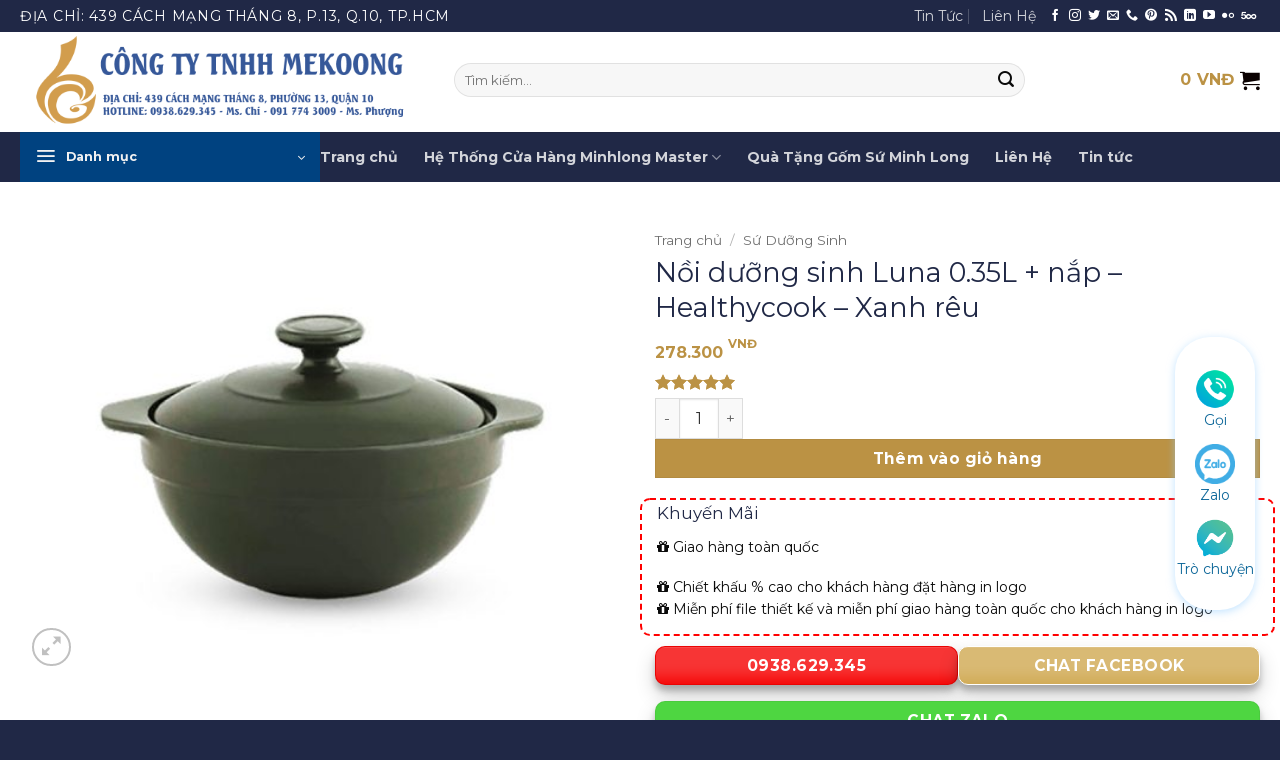

--- FILE ---
content_type: text/html; charset=UTF-8
request_url: https://cuahangminhlong.com/san-pham/noi-duong-sinh-luna-0-35l-nap-healthycook-xanh-reu/
body_size: 43873
content:
<!DOCTYPE html>
<html lang="vi"

xmlns:og="[http://opengraphprotocol.org/schema/](http://opengraphprotocol.org/schema/)"

xmlns:fb="[http://www.facebook.com/2008/fbml](http://www.facebook.com/2008/fbml)" class="loading-site no-js">
<head>
	<meta charset="UTF-8" />
	<link rel="profile" href="https://gmpg.org/xfn/11" />
	<link rel="pingback" href="https://cuahangminhlong.com/xmlrpc.php" />

	<script>(function(html){html.className = html.className.replace(/\bno-js\b/,'js')})(document.documentElement);</script>
<meta name='robots' content='index, follow, max-image-preview:large, max-snippet:-1, max-video-preview:-1' />
<meta name="viewport" content="width=device-width, initial-scale=1" />
	<!-- This site is optimized with the Yoast SEO plugin v26.7 - https://yoast.com/wordpress/plugins/seo/ -->
	<title>Nồi dưỡng sinh Luna 0.35L + nắp - Healthycook - Xanh rêu | Minhlong Master</title>
	<link rel="canonical" href="https://cuahangminhlong.com/san-pham/noi-duong-sinh-luna-0-35l-nap-healthycook-xanh-reu/" />
	<meta property="og:locale" content="vi_VN" />
	<meta property="og:type" content="article" />
	<meta property="og:title" content="Nồi dưỡng sinh Luna 0.35L + nắp - Healthycook - Xanh rêu | Minhlong Master" />
	<meta property="og:url" content="https://cuahangminhlong.com/san-pham/noi-duong-sinh-luna-0-35l-nap-healthycook-xanh-reu/" />
	<meta property="og:site_name" content="Minhlong Master" />
	<meta property="article:publisher" content="https://www.facebook.com/minhlongquatang" />
	<meta property="article:modified_time" content="2023-02-09T07:52:26+00:00" />
	<meta property="og:image" content="https://cuahangminhlong.com/wp-content/uploads/2021/06/Nồi-dưỡng-sinh-Luna-0.35L-nắp-Healthycook-Xanh-rêu.jpg" />
	<meta property="og:image:width" content="800" />
	<meta property="og:image:height" content="600" />
	<meta property="og:image:type" content="image/jpeg" />
	<meta name="twitter:card" content="summary_large_image" />
	<meta name="twitter:site" content="@minhlong1vn" />
	<script type="application/ld+json" class="yoast-schema-graph">{"@context":"https://schema.org","@graph":[{"@type":"WebPage","@id":"https://cuahangminhlong.com/san-pham/noi-duong-sinh-luna-0-35l-nap-healthycook-xanh-reu/","url":"https://cuahangminhlong.com/san-pham/noi-duong-sinh-luna-0-35l-nap-healthycook-xanh-reu/","name":"Nồi dưỡng sinh Luna 0.35L + nắp - Healthycook - Xanh rêu | Minhlong Master","isPartOf":{"@id":"https://cuahangminhlong.com/#website"},"primaryImageOfPage":{"@id":"https://cuahangminhlong.com/san-pham/noi-duong-sinh-luna-0-35l-nap-healthycook-xanh-reu/#primaryimage"},"image":{"@id":"https://cuahangminhlong.com/san-pham/noi-duong-sinh-luna-0-35l-nap-healthycook-xanh-reu/#primaryimage"},"thumbnailUrl":"https://cuahangminhlong.com/wp-content/uploads/2021/06/Nồi-dưỡng-sinh-Luna-0.35L-nắp-Healthycook-Xanh-rêu.jpg","datePublished":"2021-06-26T04:43:04+00:00","dateModified":"2023-02-09T07:52:26+00:00","breadcrumb":{"@id":"https://cuahangminhlong.com/san-pham/noi-duong-sinh-luna-0-35l-nap-healthycook-xanh-reu/#breadcrumb"},"inLanguage":"vi","potentialAction":[{"@type":"ReadAction","target":["https://cuahangminhlong.com/san-pham/noi-duong-sinh-luna-0-35l-nap-healthycook-xanh-reu/"]}]},{"@type":"ImageObject","inLanguage":"vi","@id":"https://cuahangminhlong.com/san-pham/noi-duong-sinh-luna-0-35l-nap-healthycook-xanh-reu/#primaryimage","url":"https://cuahangminhlong.com/wp-content/uploads/2021/06/Nồi-dưỡng-sinh-Luna-0.35L-nắp-Healthycook-Xanh-rêu.jpg","contentUrl":"https://cuahangminhlong.com/wp-content/uploads/2021/06/Nồi-dưỡng-sinh-Luna-0.35L-nắp-Healthycook-Xanh-rêu.jpg","width":800,"height":600},{"@type":"BreadcrumbList","@id":"https://cuahangminhlong.com/san-pham/noi-duong-sinh-luna-0-35l-nap-healthycook-xanh-reu/#breadcrumb","itemListElement":[{"@type":"ListItem","position":1,"name":"Minhlong Master","item":"https://cuahangminhlong.com/"},{"@type":"ListItem","position":2,"name":"Shop","item":"https://cuahangminhlong.com/shop/"},{"@type":"ListItem","position":3,"name":"Sứ Dưỡng Sinh","item":"https://cuahangminhlong.com/danh-muc/su-duong-sinh/"},{"@type":"ListItem","position":4,"name":"Nồi dưỡng sinh Luna 0.35L + nắp &#8211; Healthycook &#8211; Xanh rêu"}]},{"@type":"WebSite","@id":"https://cuahangminhlong.com/#website","url":"https://cuahangminhlong.com/","name":"Minhlong Master","description":"Gốm sứ minh long cao cấp","publisher":{"@id":"https://cuahangminhlong.com/#organization"},"potentialAction":[{"@type":"SearchAction","target":{"@type":"EntryPoint","urlTemplate":"https://cuahangminhlong.com/?s={search_term_string}"},"query-input":{"@type":"PropertyValueSpecification","valueRequired":true,"valueName":"search_term_string"}}],"inLanguage":"vi"},{"@type":"Organization","@id":"https://cuahangminhlong.com/#organization","name":"Minhlong Master","url":"https://cuahangminhlong.com/","logo":{"@type":"ImageObject","inLanguage":"vi","@id":"https://cuahangminhlong.com/#/schema/logo/image/","url":"https://cuahangminhlong.com/wp-content/uploads/2017/05/logo-gom-su-minh-long.jpg","contentUrl":"https://cuahangminhlong.com/wp-content/uploads/2017/05/logo-gom-su-minh-long.jpg","width":929,"height":813,"caption":"Minhlong Master"},"image":{"@id":"https://cuahangminhlong.com/#/schema/logo/image/"},"sameAs":["https://www.facebook.com/minhlongquatang","https://x.com/minhlong1vn"]}]}</script>
	<!-- / Yoast SEO plugin. -->


<link rel='dns-prefetch' href='//fonts.googleapis.com' />
<link href='https://fonts.gstatic.com' crossorigin rel='preconnect' />
<link rel='prefetch' href='https://cuahangminhlong.com/wp-content/themes/flatsome/assets/js/flatsome.js?ver=e2eddd6c228105dac048' />
<link rel='prefetch' href='https://cuahangminhlong.com/wp-content/themes/flatsome/assets/js/chunk.slider.js?ver=3.20.4' />
<link rel='prefetch' href='https://cuahangminhlong.com/wp-content/themes/flatsome/assets/js/chunk.popups.js?ver=3.20.4' />
<link rel='prefetch' href='https://cuahangminhlong.com/wp-content/themes/flatsome/assets/js/chunk.tooltips.js?ver=3.20.4' />
<link rel='prefetch' href='https://cuahangminhlong.com/wp-content/themes/flatsome/assets/js/woocommerce.js?ver=1c9be63d628ff7c3ff4c' />
<link rel="alternate" type="application/rss+xml" title="Dòng thông tin Minhlong Master &raquo;" href="https://cuahangminhlong.com/feed/" />
<link rel="alternate" type="application/rss+xml" title="Minhlong Master &raquo; Dòng bình luận" href="https://cuahangminhlong.com/comments/feed/" />
<link rel="alternate" title="oNhúng (JSON)" type="application/json+oembed" href="https://cuahangminhlong.com/wp-json/oembed/1.0/embed?url=https%3A%2F%2Fcuahangminhlong.com%2Fsan-pham%2Fnoi-duong-sinh-luna-0-35l-nap-healthycook-xanh-reu%2F" />
<link rel="alternate" title="oNhúng (XML)" type="text/xml+oembed" href="https://cuahangminhlong.com/wp-json/oembed/1.0/embed?url=https%3A%2F%2Fcuahangminhlong.com%2Fsan-pham%2Fnoi-duong-sinh-luna-0-35l-nap-healthycook-xanh-reu%2F&#038;format=xml" />

<meta property="og:title" content="Nồi dưỡng sinh Luna 0.35L + nắp &#8211; Healthycook &#8211; Xanh rêu"/>

<meta property="og:description" content="Gốm sứ minh long cao cấp"/>

<meta property="og:type" content="article"/>

<meta property="og:url" content="https://cuahangminhlong.com/san-pham/noi-duong-sinh-luna-0-35l-nap-healthycook-xanh-reu/"/>

<meta property="og:site_name" content="Minhlong Master"/>

<meta property="og:image" content="https://cuahangminhlong.com/wp-content/uploads/2021/06/Nồi-dưỡng-sinh-Luna-0.35L-nắp-Healthycook-Xanh-rêu.jpg"/>

<style id='wp-img-auto-sizes-contain-inline-css' type='text/css'>
img:is([sizes=auto i],[sizes^="auto," i]){contain-intrinsic-size:3000px 1500px}
/*# sourceURL=wp-img-auto-sizes-contain-inline-css */
</style>
<link rel='stylesheet' id='FontAwesome_5-css' href='https://cuahangminhlong.com/wp-content/plugins/wpdevart-vertical-menu/includes/fonts/css/fontawesome-all.min.css?ver=567ec1b2e4a23170b7a5f07319248239' type='text/css' media='all' />
<link rel='stylesheet' id='wpdevart_vertical_menu_front-css' href='https://cuahangminhlong.com/wp-content/plugins/wpdevart-vertical-menu/includes/frontend/css/front_end.css?ver=567ec1b2e4a23170b7a5f07319248239' type='text/css' media='all' />
<style id='wp-emoji-styles-inline-css' type='text/css'>

	img.wp-smiley, img.emoji {
		display: inline !important;
		border: none !important;
		box-shadow: none !important;
		height: 1em !important;
		width: 1em !important;
		margin: 0 0.07em !important;
		vertical-align: -0.1em !important;
		background: none !important;
		padding: 0 !important;
	}
/*# sourceURL=wp-emoji-styles-inline-css */
</style>
<link rel='stylesheet' id='contact-form-7-css' href='https://cuahangminhlong.com/wp-content/plugins/contact-form-7/includes/css/styles.css?ver=6.1.4' type='text/css' media='all' />
<link rel='stylesheet' id='photoswipe-css' href='https://cuahangminhlong.com/wp-content/plugins/woocommerce/assets/css/photoswipe/photoswipe.min.css?ver=10.4.3' type='text/css' media='all' />
<link rel='stylesheet' id='photoswipe-default-skin-css' href='https://cuahangminhlong.com/wp-content/plugins/woocommerce/assets/css/photoswipe/default-skin/default-skin.min.css?ver=10.4.3' type='text/css' media='all' />
<style id='woocommerce-inline-inline-css' type='text/css'>
.woocommerce form .form-row .required { visibility: visible; }
/*# sourceURL=woocommerce-inline-inline-css */
</style>
<link rel='stylesheet' id='yith-wcan-shortcodes-css' href='https://cuahangminhlong.com/wp-content/plugins/yith-woocommerce-ajax-navigation/assets/css/shortcodes.css?ver=5.16.0' type='text/css' media='all' />
<style id='yith-wcan-shortcodes-inline-css' type='text/css'>
:root{
	--yith-wcan-filters_colors_titles: #434343;
	--yith-wcan-filters_colors_background: #FFFFFF;
	--yith-wcan-filters_colors_accent: #A7144C;
	--yith-wcan-filters_colors_accent_r: 167;
	--yith-wcan-filters_colors_accent_g: 20;
	--yith-wcan-filters_colors_accent_b: 76;
	--yith-wcan-color_swatches_border_radius: 100%;
	--yith-wcan-color_swatches_size: 30px;
	--yith-wcan-labels_style_background: #FFFFFF;
	--yith-wcan-labels_style_background_hover: #A7144C;
	--yith-wcan-labels_style_background_active: #A7144C;
	--yith-wcan-labels_style_text: #434343;
	--yith-wcan-labels_style_text_hover: #FFFFFF;
	--yith-wcan-labels_style_text_active: #FFFFFF;
	--yith-wcan-anchors_style_text: #434343;
	--yith-wcan-anchors_style_text_hover: #A7144C;
	--yith-wcan-anchors_style_text_active: #A7144C;
}
/*# sourceURL=yith-wcan-shortcodes-inline-css */
</style>
<link rel='stylesheet' id='flatsome-main-css' href='https://cuahangminhlong.com/wp-content/themes/flatsome/assets/css/flatsome.css?ver=3.20.4' type='text/css' media='all' />
<style id='flatsome-main-inline-css' type='text/css'>
@font-face {
				font-family: "fl-icons";
				font-display: block;
				src: url(https://cuahangminhlong.com/wp-content/themes/flatsome/assets/css/icons/fl-icons.eot?v=3.20.4);
				src:
					url(https://cuahangminhlong.com/wp-content/themes/flatsome/assets/css/icons/fl-icons.eot#iefix?v=3.20.4) format("embedded-opentype"),
					url(https://cuahangminhlong.com/wp-content/themes/flatsome/assets/css/icons/fl-icons.woff2?v=3.20.4) format("woff2"),
					url(https://cuahangminhlong.com/wp-content/themes/flatsome/assets/css/icons/fl-icons.ttf?v=3.20.4) format("truetype"),
					url(https://cuahangminhlong.com/wp-content/themes/flatsome/assets/css/icons/fl-icons.woff?v=3.20.4) format("woff"),
					url(https://cuahangminhlong.com/wp-content/themes/flatsome/assets/css/icons/fl-icons.svg?v=3.20.4#fl-icons) format("svg");
			}
/*# sourceURL=flatsome-main-inline-css */
</style>
<link rel='stylesheet' id='flatsome-shop-css' href='https://cuahangminhlong.com/wp-content/themes/flatsome/assets/css/flatsome-shop.css?ver=3.20.4' type='text/css' media='all' />
<link rel='stylesheet' id='flatsome-style-css' href='https://cuahangminhlong.com/wp-content/themes/flatsome-child/style.css?ver=3.0' type='text/css' media='all' />
<link rel='stylesheet' id='bellows-css' href='https://cuahangminhlong.com/wp-content/plugins/bellows-accordion-menu/assets/css/bellows.min.css?ver=1.4.4' type='text/css' media='all' />
<link rel='stylesheet' id='bellows-font-awesome-css' href='https://cuahangminhlong.com/wp-content/plugins/bellows-accordion-menu/assets/css/fontawesome/css/font-awesome.min.css?ver=1.4.4' type='text/css' media='all' />
<link rel='stylesheet' id='bellows-vanilla-css' href='https://cuahangminhlong.com/wp-content/plugins/bellows-accordion-menu/assets/css/skins/vanilla.css?ver=1.4.4' type='text/css' media='all' />
<link rel='stylesheet' id='flatsome-googlefonts-css' href='//fonts.googleapis.com/css?family=Montserrat%3Aregular%2Cregular%2Cregular%2C700%2C700&#038;display=swap&#038;ver=3.9' type='text/css' media='all' />
<script type="text/javascript">
            window._nslDOMReady = (function () {
                const executedCallbacks = new Set();
            
                return function (callback) {
                    /**
                    * Third parties might dispatch DOMContentLoaded events, so we need to ensure that we only run our callback once!
                    */
                    if (executedCallbacks.has(callback)) return;
            
                    const wrappedCallback = function () {
                        if (executedCallbacks.has(callback)) return;
                        executedCallbacks.add(callback);
                        callback();
                    };
            
                    if (document.readyState === "complete" || document.readyState === "interactive") {
                        wrappedCallback();
                    } else {
                        document.addEventListener("DOMContentLoaded", wrappedCallback);
                    }
                };
            })();
        </script><script type="text/javascript" src="https://cuahangminhlong.com/wp-includes/js/jquery/jquery.min.js?ver=3.7.1" id="jquery-core-js"></script>
<script type="text/javascript" src="https://cuahangminhlong.com/wp-includes/js/jquery/jquery-migrate.min.js?ver=3.4.1" id="jquery-migrate-js"></script>
<script type="text/javascript" src="https://cuahangminhlong.com/wp-content/plugins/wpdevart-vertical-menu/includes/frontend/js/front_end.js?ver=567ec1b2e4a23170b7a5f07319248239" id="wpdevart_vertical_menu_js-js"></script>
<script type="text/javascript" src="https://cuahangminhlong.com/wp-content/plugins/woocommerce/assets/js/jquery-blockui/jquery.blockUI.min.js?ver=2.7.0-wc.10.4.3" id="wc-jquery-blockui-js" data-wp-strategy="defer"></script>
<script type="text/javascript" id="wc-add-to-cart-js-extra">
/* <![CDATA[ */
var wc_add_to_cart_params = {"ajax_url":"/wp-admin/admin-ajax.php","wc_ajax_url":"/?wc-ajax=%%endpoint%%","i18n_view_cart":"Xem gi\u1ecf h\u00e0ng","cart_url":"https://cuahangminhlong.com/cart-2/","is_cart":"","cart_redirect_after_add":"no"};
//# sourceURL=wc-add-to-cart-js-extra
/* ]]> */
</script>
<script type="text/javascript" src="https://cuahangminhlong.com/wp-content/plugins/woocommerce/assets/js/frontend/add-to-cart.min.js?ver=10.4.3" id="wc-add-to-cart-js" defer="defer" data-wp-strategy="defer"></script>
<script type="text/javascript" src="https://cuahangminhlong.com/wp-content/plugins/woocommerce/assets/js/photoswipe/photoswipe.min.js?ver=4.1.1-wc.10.4.3" id="wc-photoswipe-js" defer="defer" data-wp-strategy="defer"></script>
<script type="text/javascript" src="https://cuahangminhlong.com/wp-content/plugins/woocommerce/assets/js/photoswipe/photoswipe-ui-default.min.js?ver=4.1.1-wc.10.4.3" id="wc-photoswipe-ui-default-js" defer="defer" data-wp-strategy="defer"></script>
<script type="text/javascript" id="wc-single-product-js-extra">
/* <![CDATA[ */
var wc_single_product_params = {"i18n_required_rating_text":"Vui l\u00f2ng ch\u1ecdn m\u1ed9t m\u1ee9c \u0111\u00e1nh gi\u00e1","i18n_rating_options":["1 tr\u00ean 5 sao","2 tr\u00ean 5 sao","3 tr\u00ean 5 sao","4 tr\u00ean 5 sao","5 tr\u00ean 5 sao"],"i18n_product_gallery_trigger_text":"Xem th\u01b0 vi\u1ec7n \u1ea3nh to\u00e0n m\u00e0n h\u00ecnh","review_rating_required":"yes","flexslider":{"rtl":false,"animation":"slide","smoothHeight":true,"directionNav":false,"controlNav":"thumbnails","slideshow":false,"animationSpeed":500,"animationLoop":false,"allowOneSlide":false},"zoom_enabled":"","zoom_options":[],"photoswipe_enabled":"1","photoswipe_options":{"shareEl":false,"closeOnScroll":false,"history":false,"hideAnimationDuration":0,"showAnimationDuration":0},"flexslider_enabled":""};
//# sourceURL=wc-single-product-js-extra
/* ]]> */
</script>
<script type="text/javascript" src="https://cuahangminhlong.com/wp-content/plugins/woocommerce/assets/js/frontend/single-product.min.js?ver=10.4.3" id="wc-single-product-js" defer="defer" data-wp-strategy="defer"></script>
<script type="text/javascript" src="https://cuahangminhlong.com/wp-content/plugins/woocommerce/assets/js/js-cookie/js.cookie.min.js?ver=2.1.4-wc.10.4.3" id="wc-js-cookie-js" data-wp-strategy="defer"></script>
<link rel="https://api.w.org/" href="https://cuahangminhlong.com/wp-json/" /><link rel="alternate" title="JSON" type="application/json" href="https://cuahangminhlong.com/wp-json/wp/v2/product/20173" /><style id="bellows-custom-generated-css">
/* Status: Loaded from Transient */

</style><meta name="google-site-verification" content="pYxVpQVHAu_u6zh_MJHfN-eTS8sCdEJ84QZ_5lvYGY0" />
<script type="application/ld+json">{
  "@context": "http://schema.org/",
      "@type": "Person",
      "name": "Minhlong Master",
      "callSign":"Tôi là CEO của công ty gốm sứ minh long chuyên cung cấp các sản phẩm gốm sứ cao cấp. Nhằm mục đích mang sản phẩm việt đến người việt với giá rẻ nhất! Ngoài ra chúng tôi còn cung cấp các dịch vụ in logo lên gốm sứ để dung làm quà tặng người thân, bạn bè, khách hàng... Liên hệ với tôi để được tư vấn miễn phí 091 774 3009",
      "url":"https://cuahangminhlong.com/gioi-thieu-minhlong-master/",
      "knowsLanguage":  {
      "@type": "Language",
      "name": "vietnamese",
      "alternateName": "vi"
    },
       "description": " Minhlong Master là  thương hiệu cung cấp gốm sứ cao cấp từ gốm sứ minh long. Minhlong Master được biết đến với nhiều bộ đồ gốm sứ đẹp. Sản phẩm bán chạy nhất như bộ ấm trà, bộ đồ ăn, lý sứ, bộ nồi dưỡng sinh cao cấp,..
",
"sameAs": [
   "https://twitter.com/minhlong1vn",
"https://trello.com/minhlong18",
"https://www.facebook.com/minhlongquatang",
"https://www.diigo.com/user/minhlong",
"https://about.me/minhlong1/",
"https://medium.com/@cuahangminhlong",
"https://www.reddit.com/user/minhlong1",
"https://www.pinterest.com/minhlong1/",
"https://500px.com/minhlongcom",
"https://cuahangminhlong.blogspot.com/",
"https://cuahangminhlong.weebly.com/",
"https://www.behance.net/gomminhlong/"
  ],
  "jobTitle":"artist",
  "worksFor": {
    "@type": "Organization",
    "logo": "https://cuahangminhlong.com/wp-content/uploads/2017/05/logo-gom-su-minh-long.jpg",
    
     "image": "https://photos.app.goo.gl/WkQwDVjeqZDXdt8g7",
  "sameAs": [
   "https://twitter.com/minhlong1vn",
"https://trello.com/minhlong18",
"https://www.facebook.com/cuahangminhlong",
"https://www.diigo.com/user/minhlong",
"https://about.me/minhlong1/",
"https://medium.com/@cuahangminhlong",
"https://www.reddit.com/user/minhlong1",
"https://www.pinterest.com/minhlong1/",
"https://500px.com/minhlongcom",
"https://cuahangminhlong.blogspot.com/",
"https://cuahangminhlong.weebly.com/",
"https://www.behance.net/gomminhlong/"
  ],
    "name": "Minhlong Master",
     "contactPoint": {
    "@type": "ContactPoint",
    "telephone": "+8494 783 65 67", 
    "contactType": "customer service",
    "areaServed": "VN"
  }
  },
  "address":{"@type":"PostalAddress","addressLocality":"Ho Chi Minh","addressRegion":"vietnam"},
   "knowsAbout": [
            {"@type": "Specialty",
            "additionalType": ["https://www.google.com/search?q=ngh%E1%BB%87+nh%C3%A2n+g%E1%BB%91m+s%E1%BB%A9",
            "https://www.google.com/search?q=g%E1%BB%91m+s%E1%BB%A9+minh+long",
            "https://www.google.com/search?q=minh+long",
            "https://www.google.com/search?q=minhlong+master",
            "https://www.google.com/search?q=gom+su+minh+long",
            "https://www.google.com/search?q=g%E1%BB%91m+s%E1%BB%A9+cao+c%E1%BA%A5p"
            ],
            "sameAs": [
                "https://vi.wikipedia.org/wiki/%C4%90%E1%BA%B7ng_Huy%E1%BB%81n_Th%C3%B4ng",
                "https://vi.wikipedia.org/wiki/%C4%90%C6%B0%E1%BB%9Dng_Anh",
                "https://www.shutterstock.com/search/ceramic+artisan",
                "https://www.etsy.com/market/artisan_pottery",
                "https://www.shutterstock.com/search/ceramic+artisan",
                "https://news.zing.vn/l%C3%BD-ng%E1%BB%8Dc-minh-tim-kiem.html",
                "https://cuahangminhlong.com/gioi-thieu-minhlong-master/",
                "https://www.youtube.com/watch?v=f6K6rC9EFrk&t=",
                "https://cuahangminhlong.com/",
                "https://cuahangminhlong1.com/",
                "https://gomsuhcm.com/danh-muc/gom-su-minh-long",
                "https://royalceramic.com.vn/danh-muc/gom-su-minh-long",
                "https://gomsuhoanggia.vn/danh-muc/minh-long",
                "https://gomsuinlogo.com/danh-muc/gom-su-minh-long",
                "https://cuahangminhlong.com/dia-chi-mua-gom-su-minh-long-o-thanh-pho-ho-chi-minh/",
                "https://cuahangminhlong.com/cua-hang-gom-su-tai-tp-hcm/",
                "https://cuahangminhlong.com/thong-tin-ve-gom-su-minh-long/"
            ],
            "name": "nghệ nhân gốm sứ minh long",
            "description": "Minhlong Master được biết đến thương hiệu cung cấp gốm sứ cao cấp từ gốm sứ minh long. Minhlong Master được biết đến với nhiều bộ đồ gốm sứ đẹp. Sản phẩm bán chạy nhất như Bình hoa,bộ ấm trà, bộ đồ ăn, lý sứ, Sứ dưỡng sinh cao cấp,..
Tại Minhlong Master cung cấp nhiều dịch vụ cho quà tặng cho khách hàng. Các dịch vụ được sử dụng nhiều nhất tại Minh Long như dịch vụ in logo, in hình theo yêu cầu.
Minhlong Master được hình thành dựa trên thương hiệu gốm sứ nổi tiếng Minh Long 1. Chúng tôi cam kết sẽ mang dịch vụ tốt nhất đến khách hàng. 
",
            "url": "https://cuahangminhlong.com/",
            "@id": "kg:/m/019qb_"
            }
        ]
  
      }}</script>
<script type="application/ld+json">{
  "@context": "http://schema.org",
  "@type": "EmailMessage",
  "potentialAction": {
    "@type": "ConfirmAction",
    "name": "Gửi Email Về Minhlong Master",
    "url":"https://cuahangminhlong.com/"
  },
    "publisher": {
    "@type": "Organization",
    "name": "Minhlong Mastet",
    "url": "https://cuahangminhlong.com/",
     "description": " Minhlong Master được biết đến thương hiệu cung cấp gốm sứ cao cấp từ gốm sứ minh long. Minhlong Master được biết đến với nhiều bộ đồ gốm sứ đẹp. Sản phẩm bán chạy nhất như Bình hoa,bộ ấm trà, bộ đồ ăn, lý sứ, Sứ dưỡng sinh cao cấp,..
 gửi đến email:cuahangminhlongcom@gmail.com
 ",
  "alternateName": [
      "Công Ty TNHH Minh Long 1",
      "Minh Long 1",
      "Minh Long",
      "gốm sứ minh long",
      "Cửa Hàng Minh Long"],     
      "sameAs" : 
    [
"https://twitter.com/minhlong1vn",
"https://trello.com/minhlong18",
"https://www.facebook.com/minhlongquatang",
"https://www.diigo.com/user/minhlong",
"https://about.me/minhlong1/",
"https://medium.com/@cuahangminhlong",
"https://www.reddit.com/user/minhlong1",
"https://www.pinterest.com/minhlong1/",
"https://500px.com/minhlongcom",
"https://cuahangminhlong.blogspot.com/",
"https://cuahangminhlong.weebly.com/",
"https://www.behance.net/gomminhlong/",
"https://app.bitly.com/Bj956uwY2wX/bitlinks/2k44J80",
"https://minhlongcom.tumblr.com/",
"https://www.instapaper.com/p/minhlong",
"https://flipboard.com/@cuahangminhlong",
"https://www.spreaker.com/user/minhlong",
"https://ello.co/minhlong",
"https://www.flickr.com/people/186779813@N07/",
"https://steepster.com/minhlong",
"https://www.intensedebate.com/people/cuahangminhlong",
"https://www.instructables.com/member/minhlong1/",
"http://myfolio.com/minhlong",
"https://www.edocr.com/user/minhlong",
"https://www.kdpcommunity.com/s/profile/0052T00000BtYxp?language=en",
"https://angel.co/minhlong",
"https://en.clubcooee.com/users/view/minhlong",
"https://rhizome.org/profile/g%E1%BB%91m-s%E1%BB%A9-minh-long/",
"http://www.cplusplus.com/user/minhlong/",
"https://biashara.co.ke/author/minhlong/",
"https://www.polygon.com/users/minhlong",
"https://www.eater.com/users/minhlong/",
"https://www.racked.com/users/minhlong",
"https://www.curbed.com/users/minhlong",
"https://www.sbnation.com/users/minhlong",
"https://www.theverge.com/users/minhlong",
"https://www.voxmedia.com/users/minhlong",
"https://minhlong.dreamwidth.org/",
"https://www.youtube.com/channel/UCF6T0w5EBVtsGzsIZMN-zvQ/about",
"https://mix.com/minhlong",
"https://wpforo.com/community/profile/minhlong/",
"https://onmogul.com/minhlong",
"http://www.myballard.com/forums/users/minhlong",
"https://www.lexisnexis.com/infopro/members/minhlong/default.aspx",
"http://www.asifaindia.com/forums/users/minhlong/",
"https://www.anphabe.com/profile/cua.hang.minh.long",
"https://www.linkedin.com/company/c%E1%BB%ADa-h%C3%A0ng-g%E1%BB%91m-s%E1%BB%A9-minh-long/about/",
"https://minhlong.hatenablog.com/",
"https://www.hashatit.com/minhlong/",
"https://filmwatch.com/user/score/minhlong",
"https://www.seedandspark.com/user/minhlong",
"http://cuahangminhlong.xtgem.com/",
"http://cuahangminhlong.hexat.com/",
"https://www.zumvu.com/minhlong/about/",
"http://www.scifondo.eu/forums/users/minhlong/",
"https://www.zumvu.com/minhlong/about/",
"http://minhlong1.angelfire.com/",
"https://regenbox.org/en/forums/users/cua_hang_minh_long/",
"https://the-sparklab.de/forums/users/minhlong/",
"http://unicube.net/forums/users/minhlong/",
"http://onyx.brandmaier.de/forums/users/minhlong/",
"https://www.poppriceguide.com/forums/users/minhlong/",
"https://digestivehealthinstitute.org/forums/users/minhlong/",
"https://speakerdeck.com/minhlong"]
  },
  "description": "Minhlong Master được biết đến thương hiệu cung cấp gốm sứ cao cấp từ gốm sứ minh long. Minhlong Master được biết đến với nhiều bộ đồ gốm sứ đẹp. Sản phẩm bán chạy nhất như Bình hoa,bộ ấm trà, bộ đồ ăn, lý sứ, Sứ dưỡng sinh cao cấp,..
  "
}</script>
<script type="application/ld+json">
            
                {
                "@context": "http://schema.org",
                "@type": "WebSite",
               "name": "Minhlong Master", 
    "alternateName": [
      "Công Ty TNHH Minh Long 1",
      "Minh Long 1",
      "Minh Long",
      "gốm sứ minh long",
      "Cửa Hàng Minh Long"],               
      "url": "https://cuahangminhlong.com/",
                "potentialAction": [{
                "@type": "SearchAction",
                "target": "https://cuahangminhlong.com/?s={search_term_string}",
                "query-input": "required name=search_term_string"
                }]
                }
            
    </script>
<meta name="google-site-verification" content="dKuJb2jKmqp_mPZJC_gkgqRPRKR_LMrROMXD_g7PIic" />
<!-- Global site tag (gtag.js) - Google Analytics -->
<script async src="https://www.googletagmanager.com/gtag/js?id=UA-157603162-1"></script>
<script>
  window.dataLayer = window.dataLayer || [];
  function gtag(){dataLayer.push(arguments);}
  gtag('js', new Date());
  gtag('config', 'UA-157603162-1');
</script>
<meta name="p:domain_verify" content="c790af2ad9666004bc56e425d56a24fc"/>
<script type="application/ld+json">
{
    "@context": "http://schema.org",
    "@type" : "Corporation",
    "name": "Minhlong Master", 
    "@id":"kg:/g/11f3cgjy5d",
    "alternateName": [
      "Công Ty TNHH Minh Long 1",
      "Minh Long 1",
      "Minh Long",
      "gốm sứ minh long",
      "Cửa Hàng Minh Long"],
 "url": "https://cuahangminhlong.com/",  
 "description": " Gốm Sứ Minh Long biết đến với thương hiệu gốm sứ cao cấp được nhiều người Việt Nam yêu thích. Với các mẫu sản phẩm gốm sứ cao cấp. Gốm sứ minh long cung cấp các dịch vụ quà tặng gốm sứ với dịch vụ Minhlong master.
    Trả lời cho câu hỏi tại sao có tên gọi gốm sứ Minh Long xin sơ lược về quá trình thành lập gốm sứ Minh Long là tên ghép của hai người đồng sáng lập là ông Lý Ngọc Minh Và Ông Dương Văn Long vì vậy mà có tên là Minh Long
Theo lời mô tả sau này của nhà sáng lập, công ty Minh Long lúc đó thầy, thợ, chủ, tớ chỉ có hai người. Ông Minh và ông Long mặc dù có hiểu biết về men nhưng để làm đồ mỹ nghệ họ phải học từ đầu từ ghép khuôn cho tới tiện phôi.
Sau khi đất nước giải phóng, việc sản xuất kinh doanh gốm có phần gián đoạn, ông Minh chuyển sang làm nhiều nghề đề mưu sinh như sản xuất kem đánh răng, làm tương, nấu rượu cho đến nông nghiệp. Vốn là người đam mê nghiên cứu, ông Minh đưa giống đu đủ của Đài Loan về trồng tại Bình Dương, cho quả sát đất, thơm ngon, ruột đặc hơn hẳn giống truyền thống. “Tôi trồng và bán đu đủ mà dư tiền mua vàng”, ông Minh từng kể lại. Thế nhưng niềm đam mê với gốm sứ thôi thúc ông quay về với nghề cũ vào những năm 1980.
    
Minhlong Master được biết đến thương hiệu cung cấp gốm sứ cao cấp từ gốm sứ minh long. Minhlong Master được biết đến với nhiều bộ đồ gốm sứ đẹp. Sản phẩm bán chạy nhất như Bình hoa,bộ ấm trà, bộ đồ ăn, lý sứ, Sứ dưỡng sinh cao cấp,..
Tại Minhlong Master cung cấp nhiều dịch vụ cho quà tặng cho khách hàng. Các dịch vụ được sử dụng nhiều nhất tại Minh Long như dịch vụ in logo, in hình theo yêu cầu.
Minhlong Master được hình thành dựa trên thương hiệu gốm sứ nổi tiếng Minh Long 1. Chúng tôi cam kết sẽ mang dịch vụ tốt nhất đến khách hàng.
Các loại đồ gốm sứ được sản xuất từ minh long gốm sứ thường có là từ chất lượng cao cấp. Các loại đồ gốm sứ cao cấp bao gồm Bộ chén dĩa, đồ ăn, ấm trà, ly- cốc  sứ và sứ dưỡng sinh. Các sản phẩm làm nên thương hiệu minh long gốm sứ nổi tiếng ngày nay.
Giới thiệu Về Gốm Sứ ?
Gốm sứ minh long  tên tiếng anh Minh long Ceramic gồm hai loại là gốm minh long và sứ minh long. Hai loại sản phẩm này tạo nên thương hiêu gốm sứ nổi tiếng số 1 tại Việt Nâm là gốm sứ minh long. sản phẩm minh long Ceramic đạt chuẩn xuất khẩu sang thị trường châu âu.
Được biết đến là loại gốm sứ đẹp với nhiều phong cách khác nhau. Được nhiều khách hàng yêu thích với nhiều hoa văn, họa tiết về làng quê Việt Nam. Các sản phẩm gốm sứ đẹp của minhlong master sẽ khiến bạn phải say lòng.
Sản phẩm khách rất nhiều với các đồ gốm sứ giá rẻ. Với các chất liệu đặc biệt cao cấp. Các sản phẩm được nghệ nhân phủ lớp men với công thức bí mật. Chất lượng cảm nhận nó tốt hơn rất nhiều với đồ gốm sứ giá rẻ.
Gốm minh long là gì ?
Gốm là vật thường được chọn làm vật trang trí trong nhà. Được làm từ đất sét và nung ở nhiệt độ trên 500 độ C. Có thể phủ một lớp men. Bạn có thể thấy nhiều là Bình Gốm, Tượng Gốm... Gốm minh long cũng vậy được các nghê nhân giàu kinh nghiệm tạo nên. Với công thức nung đặc biệt gốm minh long và sự tài hoa của nghệ nhân. Gốm minh long luôn đẹp và nổi tiếng đến bây giờ.
Sứ Minh Long là gì ?
Sứ là một dạng vật liệu gốm được tạo ra bằng cách đun nóng nguyên liệu, thường bao gồm đất sét ở dạng cao lanh, trong lò với nhiệt độ khoảng 1.200 °C và 1.400 °C. Sứ minh long cũng vậy cũng được nung ở nhiệt độ cao khoảng 1380 °C. Nổi tiếng với sản phẩm như bộ ấm trà, Ly sứ trắng. Sứ minh long luôn là cái tên số một với mọi khách hàng yêu gốm sứ. Ngoài ra suminhlong còn co loại sứ đặc biệt là Sứ dưỡng sinh dùng nấu bếp. Loại suminhlong này tạo ra nhằm đa dạng cách sử dụng người dùng bào đảm sức khỏe.
Gốm Sứ Minh Long Tinh Hoa  Từ Đất Tinh Xảo Từ Người
Xây dựng thương hiệu Minhlong Master là cả 1 quà trình của đội ngũ nghệ nhân gốm sứ cao cấp. Tại Minhlong Master có hệ Thống Cửa Hàng gốm sứ MinhLong Master
Các cửa hàng phân phối gốm sứ minh long cao cấp Minh Long Master là:
Cửa hàng Minh Long : cuahangminhlong.com ( Minhlong Master trụ sở chính)
Gốm Sứ TPHCM: Gomsuhcm.com
Minh Long I: cuahangminhlong1.com
Ceramic Royal : royalceramic.com.vn
Gốm Sứ in Logo : gomsuinlogo.net và gomsuinlogo.com
Cửa hàng gốm sứ : cuahanggomsu.com
Gốm Sứ Hoàng Gia: gomsuhoanggia.vn
Nhà Máy sản xuất gốm sứ Minh Long Bình Dương
Show room Minh Long: 17, Bà Huyện Thanh Quan, P.6
Với các đại lý gốm sứ minh long 1 trên bạn có thể mua hàng gomsuminhlong tùy thích tại các cửa hàng. Các đại lý gốm sứ minh long 1 đều phải bán các sản phẩm chính hàng từ gomsuminhlong. Với nhiều chính sách ưu đãi bạn có thể trở thành đại lý gốm sứ minh long từ hôm nay.
Nhà Máy Sản Xuất Gốm Sứ Minh Long
Nhà máy sản xuất gốm sứ minh long cung là nơi cung cấp các sản phẩm gốm sứ cao cấp. Nhà máy sản xuất Minh Long là nơi các nghệ nhân minh long miệt mài ngày đêm với sản phẩm. Nhà máy cũng là nhà phân phối  gốm sứ minh long bình dương lớn nhất.
Công ty TNHH Minh Long I hay còn gọi công ty minh long 1. Được nhiều người biết đến với thương hiệu nổi tiếng. Công ty TNHH Minh Long I là nơi sản xuất và cung cấp chính các sản phẩm minh long gốm sứ. Khách hàng muốn làm đại lý hay liên hệ nhà máy tại Bình Dưỡng. công ty minh long 1 sẽ hỗ trợ các thủ tục và chính sách khi làm đại lí
Địa Chỉ Liên hệ nhà máy Minh Long
333, Hưng Lộc, Hưng Định
Thuận An, Bình Dương, Việt Nam.
Điện Thoại: (+84) 274 3668899
Fax: (+84) 274 3724173
https://goo.gl/maps/5mFpCBYrP1cztLij6
Công ty gốm sứ minh long 1 có nhà máy sản xuất tại Bình Dương. Với đội ngũ nhân viên chất lượng và giàu kinh nghiệm. Công ty gốm sứ minh long 1 đã đạt được nhiều thành tích về sản xuất . Là 1 trong những công ty gốm sứ bình dương sản xuất lớn nhất. Có lợi nhuận cao trong việc sản xuất và giữ uy tín với thị trường nước ngoài. Trở thành 1 trong những công ty gốm sứ bình dương lớn nhất cả nước về quy mô và thị trường.
Showrom Minh Long Trưng Bày Gốm Sứ Cao Cấp
Tòa Nhà Minh Long chính là nơi có Showroom Gốm Sứ Minh Long Cao Câp. Địa chỉ quen thuộc là 17 bà huyện thanh quan phường 6 , Quận 3, TPHCM. Nơi đây có bán đầy đủ các loại sản phẩm gốm sứ minh long với chất lượng cao. Nơi đây cũng là văn phòng chính làm việc của Minhlong. Showroom Gốm Sứ Minh Long là nơi trưng bày các sản phẩm mới ra mắt từ minhlong
Địa chỉ liên hệ:
17, Bà Huyện Thanh Quan, P.6
Quận 3, Tp.Hồ Chí Minh, Việt Nam.
Điện Thoại: (+84) 28 39302634 - 28 39302635
Fax: (+84) 28 39302625
Showroom Gốm Sứ Minh Long I - Hà Nội
Gốm sứ minh long tại Hà Nội cho những người yêu thích gốm sứ. Địa chỉ liên hệ gom su minh long tại Hà Nội.
3 - 5 Nguyễn Văn Linh, P. Gia Thụy, Q. Long Biên, TP. Hà Nội
Điện Thoại:(+84) 24 365 232 34
Fax:(+84) 27 437 241 73
Các sản phẩm từ Minhlong Master là gì ? Các sản gốm sứ cao cấp gồm có những gì ?
Mua gốm sứ Minh Long cao cấp ở đâu ? Mua các sản phẩm Minhlong Master ở đâu ?
Các bộ gốm sứ minh long được sản xuất với nhiều phòng cách và có tính kết hợp cao. Cac bộ gốm sứ minh long gồm có bộ đồ ăn, bộ chén dĩa, bộ tô thố, bộ khay rượu, ấm chén...
",
    "sameAs" : 
    [
"https://twitter.com/minhlong1vn",
"https://trello.com/minhlong18",
"https://www.facebook.com/minhlongcompany/",
"https://www.facebook.com/minhlongquatang",
"https://www.diigo.com/user/minhlong",
"https://about.me/minhlong1/",
"https://medium.com/@cuahangminhlong",
"https://www.reddit.com/user/minhlong1",
"https://www.pinterest.com/minhlong1/",
"https://500px.com/minhlongcom",
"https://cuahangminhlong.blogspot.com/",
"https://cuahangminhlong.weebly.com/",
"https://www.behance.net/gomminhlong/",
"https://app.bitly.com/Bj956uwY2wX/bitlinks/2k44J80",
"https://minhlongcom.tumblr.com/",
"https://www.instapaper.com/p/minhlong",
"https://flipboard.com/@cuahangminhlong",
"https://www.spreaker.com/user/minhlong",
"https://ello.co/minhlong",
"https://www.flickr.com/people/186779813@N07/",
"https://steepster.com/minhlong",
"https://www.intensedebate.com/people/cuahangminhlong",
"https://www.instructables.com/member/minhlong1/",
"http://myfolio.com/minhlong",
"https://www.edocr.com/user/minhlong",
"https://www.kdpcommunity.com/s/profile/0052T00000BtYxp?language=en",
"https://angel.co/minhlong",
"https://en.clubcooee.com/users/view/minhlong",
"https://rhizome.org/profile/g%E1%BB%91m-s%E1%BB%A9-minh-long/",
"http://www.cplusplus.com/user/minhlong/",
"https://biashara.co.ke/author/minhlong/",
"https://www.polygon.com/users/minhlong",
"https://www.eater.com/users/minhlong/",
"https://www.racked.com/users/minhlong",
"https://www.curbed.com/users/minhlong",
"https://www.sbnation.com/users/minhlong",
"https://www.theverge.com/users/minhlong",
"https://www.voxmedia.com/users/minhlong",
"https://minhlong.dreamwidth.org/",
"https://www.youtube.com/channel/UCF6T0w5EBVtsGzsIZMN-zvQ/about",
"https://mix.com/minhlong",
"https://wpforo.com/community/profile/minhlong/",
"https://onmogul.com/minhlong",
"http://www.myballard.com/forums/users/minhlong",
"https://www.lexisnexis.com/infopro/members/minhlong/default.aspx",
"http://www.asifaindia.com/forums/users/minhlong/",
"https://www.anphabe.com/profile/cua.hang.minh.long",
"https://www.linkedin.com/company/c%E1%BB%ADa-h%C3%A0ng-g%E1%BB%91m-s%E1%BB%A9-minh-long/about/",
"https://minhlong.hatenablog.com/",
"https://www.hashatit.com/minhlong/",
"https://filmwatch.com/user/score/minhlong",
"https://www.seedandspark.com/user/minhlong",
"http://cuahangminhlong.xtgem.com/",
"http://cuahangminhlong.hexat.com/",
"https://www.zumvu.com/minhlong/about/",
"http://www.scifondo.eu/forums/users/minhlong/",
"https://www.zumvu.com/minhlong/about/",
"http://minhlong1.angelfire.com/",
"https://regenbox.org/en/forums/users/cua_hang_minh_long/",
"https://the-sparklab.de/forums/users/minhlong/",
"http://unicube.net/forums/users/minhlong/",
"http://onyx.brandmaier.de/forums/users/minhlong/",
"https://www.poppriceguide.com/forums/users/minhlong/",
"https://digestivehealthinstitute.org/forums/users/minhlong/",
"https://speakerdeck.com/minhlong",
"https://enetget.com/minhlong",
"http://referralkey.com/minhlong",
"https://www.wordlab.com/forums/users/minhlong/",
"https://minhlong.doodlekit.com/",
"http://www.wikidot.com/user:info/minhlong",
"https://www.stem.org.uk/user/688004",
"http://ttlink.com/minhlong",
"https://minhlong.site123.me/",
"https://cty.vn/minhlongvn/gioi-thieu.html",
"http://www.folkd.com/user/minhlong",
"http://minhlong.brandyourself.com/",
"https://cuahangminhlong.jimdofree.com",
"http://www.articleted.com/p/28268",
"https://exelearning.net/en/forums/users/minhlong/",
"http://minhlong.coslife.net/",
"http://minhlong.cosplay-navi.com/",
"http://minhlong.misujitate.com/",
"http://minhlong.animech.net/",
"http://minhlong.komochijima.com/",
"http://minhlong.fukuwarai.net/",
"http://minhlong.anime-japan.net/",
"http://minhlong.mamagoto.com/",
"http://minhlong.anime-voice.com/",
"http://minhlong.blog.shinobi.jp/",
"https://www.tripadvisor.com/Profile/minhlong1",
"https://www.pearltrees.com/minhlong1",
"https://www.plurk.com/minhlong",
"https://www.reddit.com/user/minhlong1",
"https://www.ted.com/profiles/21111965/about",
"https://www.buzzfeed.com/minhlongmaster/",
"https://minhlongmaster.yelp.com",
"https://foursquare.com/user/587494643",
"https://stackexchange.com/users/18558398/minhlong-master?tab=accounts",
"https://stackoverflow.com/users/13522922/minhlong-master?tab=profile",
"https://askubuntu.com/users/1081091/minhlong-master?tab=profile",
"https://cuahangminhlong.com/chang-duong-phat-trien-cua-gom-su-minh-long/",
"https://cuahangminhlong.com/thong-tin-ve-gom-su-minh-long/",
"https://cuahangminhlong.com/cua-hang-gom-su-tai-tp-hcm/",
"https://cuahangminhlong.com/dia-chi-mua-gom-su-minh-long-o-thanh-pho-ho-chi-minh/",
"https://gust.com/companies/minhlong/",
"https://www.pinterest.com/minhlongmaster/"
   ],
   "Brand":"Minhlong Master",
   "knowsAbout":"https://cuahangminhlong.com/gioi-thieu-minhlong-master/",
    "vatID":"3700147620",
   "legalName":"Gốm Sứ Minh Long - Công Ty TNHH Minh Long 1",
    "knowsLanguage": {
      "@type": "Language",
      "name": "vietnamese",
      "alternateName": "vi"
    },
            "mainEntityOfPage":"Minhlong master|gốm sứ minh long 1 cao cấp",
    "employee":{
        "@type":"Person",
        "name":"Số lương Nhận viên gốm sứ minh long",
        "description": "Số lượng nhân viên tại gốm sứ minh long khoảng từ 500 -2000 người làm gốm sứ,
        số nghệ nhân gôm sứ cao cấp chuyên nghiêp có tới hàng trăm người"  
        
    },
    "founder": {
        "@type":"Person",
          "name":"Lý Ngọc Minh",
        "mainEntityOfPage":"Lý Ngọc Minh Người Sáng lập ra gốm sứ minh long",
        "@id":"https://www.facebook.com/minh.lyngoc.3701",
        
        "jobTitle":"Ceo and Founder of Gốm Sứ Minh Long",
        
        "url":"https://cuahangminhlong.com/thong-tin-ve-gom-su-minh-long/",
        "sameAs":[
        "https://www.facebook.com/minh.lyngoc.3701",
    "https://www.instagram.com/cuahangminhlong/",
    "https://www.youtube.com/channel/UC4NlocpS69aIkLL1ahgFyOw?",
    "https://www.pinterest.com/lyngocminhvn/",
    "https://lyngocminhvn.tumblr.com/",
     "https://www.reddit.com/user/lyngocminh/",
      "https://myspace.com/lyngocminh",
    "https://goo.gl/maps/zgdykzbVpBw8b4My8"],
    "knowsAbout":"https://cuahangminhlong.com/gioi-thieu-minhlong-master/
    ",
    "description": " Lý ngọc minh là người sáng lập ra dòng gốm sứ cao cấp, gốm sứ minh long 1
    thương hiệu gốm sứ cao cấp minh long, minh long 1, minhlong, Minhlong Master.Tôi là CEO của công ty gốm sứ minh long chuyên cung cấp các sản phẩm gốm sứ cao cấp. "
    
    },
   
   "actionableFeedbackPolicy":"https://cuahangminhlong.com/lien-he/",
   "correctionsPolicy":"https://www.facebook.com/cuahangminhlong/",
   "diversityPolicy":"https://cuahangminhlong.com/lien-he/",
   "diversityStaffingReport":"https://g.page/gomsuminhlong?share",
   "ethicsPolicy":"https://g.page/gomsuminhlong?share",
   "aggregateRating":{
        "@type": "AggregateRating",
            "url":"https://g.page/gomsuminhlong?share",
        "name":"Cửa Hàng Gốm Sứ Minh Long",
        "ratingValue": "4.9",
        "reviewCount": "65"
      },
      "award":" gốm sứ Minh Long ra đời nhưng để có được một nền tảng như vậy Gốm sứ Minh Long kế thừa truyền thống từ hơn 50 năm trước đó. Người đặt nền tảng cho gốm sứ Minh Long là ông Lý Ngọc Minh
Trước khi có thương hiệu Minh Long gia tộc họ Lý chỉ chuyên sản xuất đồ dùng bằng gốm với thương hiệu Thái Bình. Sau khi lấy thương hiệu Minh Long, Công ty bắt đầu phát triển mạnh mẽ nhờ xuất khẩu đi các nước Châu  u. Ngày nay, Công ty đã mạnh dạn đầu tư máy móc, dây chuyền sản xuất theo công nghệ hiện đại chủ yếu của Đức và Nhật và các nước tiên tiến khác để tạo ra những sản phẩm chén dĩa, bộ đồ ăn bằng sứ chất lượng cao, được nung nhiệt độ 1380 độ C theo tiêu chuẩn của Đức. Sản phẩm Minh Long đã được tiêu thụ mạnh và xuất khẩu đi sang các nước Châu  u như Đức, Pháp, Nhật, Hà Lan, Tiệp Khắc,… và Mỹ
Minh Long xuất khẩu hàng hóa đi các nước châu âu và phục vục ngay cả những khách hàng khó tính nhất. Như vậy ta thấy rằng minh long có một bề dày kinh nghiệm phục vụ khách hàng trên toàn thế giới với Các hoạt động trong nước như : Sự kiện kỷ niệm Thăng Long 1000 năm Gốm sứ Minh Long có sản xuất một chén ngọc Thăng Long để làm quà tặng cho sự kiện và được đánh giá là vưu vật quốc gia. Hơn nữa, sản phẩm sứ Minh Long đã vinh dự được chính phủ Việt Nam dùng làm quà tặng cấp quốc gia ở những sự kiện lớn như cúp APEC năm 2006, Chén Ngọc Văn Lang (phiên bản thu nhỏ) được Bộ Ngoại Giao chọn làm quà tặng chính thức cho các trưởng đoàn Hội Nghị Cấp Cao ASEAN 17 – năm 2010. Tháng 4/2008 công ty gốm sứ cao cấp Minh Long đã lọt vào danh sách 30 doanh nghiệp đầu tiên của Việt Nam được biểu trưng “Thương hiệu quốc gia”, tháng 05/2010 Top 43 Thương Hiệu Quốc Gia. Trong năm 2010 Công Ty cũng đạt danh hiệu giải vàng chất lượng Việt Nam. Và tháng 11/2011 Công Ty Minh Long xuất sắc đạt giải thưởng Châu Á Thái Bình Dương trong số 18 doanh nghiệp.
      ",
   "logo": {
	"@type": "ImageObject", //Link dẫn hình
	"url": "https://cuahangminhlong.com/wp-content/uploads/2017/05/logo-gom-su-minh-long.jpg
"
	},
    "image":{
	"@type": "ImageObject", //Link dẫn hình
	"url": "https://photos.app.goo.gl/WkQwDVjeqZDXdt8g7
",
"caption":"Minhlong Master"
	},
      "contactPoint": {
    "@type": "ContactPoint",
    "telephone": "+8494 783 65 67", 
    "contactType": "customer service",
    "areaServed": "VN"
  }
    }
</script>
	
<script type="application/ld+json">{
	"@context": "http://schema.org",
  	"@type": "Store",
"@id":"kg:/g/11f3cgjy5d",
	"url": "https://cuahangminhlong.com/",
	"logo": "https://cuahangminhlong.com/wp-content/uploads/2017/05/logo-gom-su-minh-long.jpg",
    "image":"https://photos.app.goo.gl/WkQwDVjeqZDXdt8g7",
    "priceRange":"10$-1000$",
	"hasMap": "https://g.page/gomsuminhlong?share",	
	"email": "mailto:cuahangminhlongcom@agmail.com	",
    "founder": "Lý Ngọc Minh",
  	"address": {
    	"@type": "PostalAddress",
    	"addressLocality": "Quận 10",
        "url":"https://vi.wikipedia.org/wiki/Th%C3%A0nh_ph%E1%BB%91_H%E1%BB%93_Ch%C3%AD_Minh",
        "addressCountry": "VIỆT NAM",
    	"addressRegion": "Hồ Chí Minh",
    	"postalCode":"700000",
    	"streetAddress": "76 Nguyễn giản thanh, phường 15, quận 10, Hồ Chí Minh 700000"
  	},
  	"description": "
    Minhlong Master được biết đến thương hiệu cung cấp gốm sứ cao cấp từ gốm sứ minh long. Minhlong Master được biết đến với nhiều bộ đồ gốm sứ đẹp. Sản phẩm bán chạy nhất như Bình hoa,bộ ấm trà, bộ đồ ăn, lý sứ, Sứ dưỡng sinh cao cấp,..Cung cấp các sản phẩm gốm sứ Minh Long cao cấp, quà tặng gốm sứ cao cấp cho công ty, doanh nghiệp. Cửa Hàng Gốm Sứ Minh Long Nhận in logo quà tặng công ty
    
Thông Tin Về Minh Long Master
Giới Thiệu
Công Ty Gốm Sứ Bình Dương
Gốm Sứ Minh Long Master
Hệ Thống Cửa Hàng Minhlong Master 
FAQ Câu Hỏi Về Minhlong Master
Liên Hệ
Chính Sách Thanh Toán
Chính Sách Bảo Hành/Đổi Trả
Chính Sách Bảo Mật Thông Tin
Chính sách vận chuyển
Thông Tin Sản Phẩm Gốm Sứ Minh Long
Bình Hoa Gốm Sứ Minh Long
Ấm chén Minh Long
Bộ Bàn Ăn - Đồ Ăn Minh Long
Bộ Chén - Dĩa - Tô - Sứ Đơn Minhlong
Bộ Chén Bát Dĩa Đẹp Minh Long
Tượng Sứ 12 Con Giáp
Ly Sứ - Cốc Sứ
Quà Tặng Gốm Sứ Minh Long
Bộ Sứ Dưỡng Sinh HEALTHYCOOK
Ly'S Horeca Nhà Hàng - Khách Sạn
    ",
	"name": "Gốm Sứ Minh Long",
  	"telephone": "+8494 783 65 67",
    
     "knowsAbout": [
            {"@type": "Specialty",
            "additionalType": [
              "https://www.google.com/search?q=search+query&kponly&kgmid=/m/01x5q",
            "https://www.google.com/search?q=search+query&kponly&kgmid=/m/016f4d",
            "https://www.google.com/search?q=search+query&kponly&kgmid=/m/064rk",
            "https://www.google.com/search?q=search+query&kponly&kgmid=/m/02q89fb",
             "https://www.google.com/search?q=search+query&kponly&kgmid=/g/120vzdf6",
            "https://www.google.com/search?q=search+query&kponly&kgmid=/g/11f3xzt7jt",
            "https://www.google.com/search?q=search+query&kponly&kgmid=/g/11f3cgjy5d",
            "https://www.google.com/search?q=search+query&kponly&kgmid=/m/01mtb",
            "https://www.google.com/search?q=search+query&kponly&kgmid=/g/12lsq923b ",
            "https://www.google.com/search?q=search+query&kponly&kgmid=/g/11xx6grj7",
            "https://www.google.com/search?q=search+query&kponly&kgmid=/g/11c1ts_qng",
            "https://www.google.com/search?q=search+query&kponly&kgmid=/m/0621pn",
            "https://www.google.com/search?q=search+query&kponly&kgmid=/m/0d84n"
            
            
            ],
            "sameAs": [
                "https://vi.wikipedia.org/wiki/G%E1%BB%91m",
                "https://cuahangminhlong.com/chang-duong-phat-trien-cua-gom-su-minh-long/",
                "https://en.wikipedia.org/wiki/Ceramic",
                "https://gomsuhoanggia.vn/danh-muc/minh-long ",
                "https://royalceramic.com.vn/danh-muc/gom-su-minh-long",
                "https://www.sciencelearn.org.nz/resources/1769-what-are-ceramics",
                "https://vi.wikipedia.org/wiki/%C4%90%E1%BB%93_g%E1%BB%91m",
                  "https://vi.wikipedia.org/wiki/G%E1%BB%91m_s%E1%BB%A9_th%E1%BB%9Di_Minh"
                
            ],
            "name": "gốm sứ minh long",
            "description": "
            Gốm sứ minh long 1 là cái tên uy tín mua cung cấp gốm sứ cao cấp tại TPHCM và Việt Nam. Gồm các đồ gốm sứ minh long như bộ ấm trà, bộ đồ ăn, chén dĩa,
            Gốm sứ Minh Long ra đời từ năm 1970 và phát triển rực rỡ từ những năm 90 của thế kỷ trước. Việc tạo vị thế của Gốm sứ Minh Long tại thị trường châu âu và Bắc Mỹ khi các ngành nghề khác của nước ta lúc bấy giờ mới thai ngén xuất khẩu và thị trường chính vẫn là các nước Đông âu. Điều đó cho thấy sản phẩm gốm sứ Minh Long có giá trị sử dụng và giá trị thẩm mỹ cao như thế nào.",
            "url": "https://cuahangminhlong.com/"
            
            }
        ],
 
  		
  	"openingHoursSpecification": [
  {
    "@type": "OpeningHoursSpecification",
    "dayOfWeek": [
      "Monday",
      "Tuesday",
      "Wednesday",
      "Thursday",
      "Friday",
      "Saturday"
    ],
    "opens": "09:00",
    "closes": "18:30"
  },
  {
    "@type": "OpeningHoursSpecification",
    "dayOfWeek": [
      "Sunday"
    ],
    "opens": "00:00",
    "closes": "00:00"
  }
],
  	"geo": {
    	"@type": "GeoCoordinates",
   	"latitude": "10.7819",
    	"longitude": "106.6634736"
 		}, 			
          "potentialAction": {
    "@type": "ReserveAction",
    "target": {
      "@type": "EntryPoint",
      "urlTemplate": "https://cuahangminhlong.com/",
      "inLanguage": "vn",
      "actionPlatform": [
        "http://schema.org/DesktopWebPlatform",
        "http://schema.org/IOSPlatform",
        "http://schema.org/AndroidPlatform"
      ]
    },
    "result": {
      "@type": "Reservation",
"name": "Minhlong Master", 
    "alternateName": [
      "Công Ty TNHH Minh Long 1",
      "Minh Long 1",
      "Minh Long",
      "gốm sứ minh long",
      "Cửa Hàng Minh Long"]      
    }} }
    </script>
<script type="application/ld+json">{
      "@context": "http://schema.org",
      "@type": "LocalBusiness",
      "priceRange": "10-1000$",
      "url":"https://cuahangminhlong.com/",
     
      "telephone":"+8494 783 65 67",
      "currenciesAccepted": "$",
      "address": {
        "@type": "PostalAddress",
        "addressCountry": "Vietnam",
        "addressLocality": "Quận 10",
        "addressRegion": "Hồ Chí Minh",
        "postalCode": 700000,
        "streetAddress": "76 Nguyễn giản thanh, phường 15"
      },
      "name": "Cửa Hàng Gốm Sứ Minh Long",
      "alternateName": [
      "Công Ty TNHH Minh Long 1",
      "Minh Long 1",
      "Minh Long",
      "Minbhlong Master",
      "gốm sứ Minh Long",
      "Cửa Hàng Minh Long"],
      "description": "Minhlong Master được biết đến thương hiệu cung cấp gốm sứ cao cấp từ gốm sứ minh long. Minhlong Master được biết đến với nhiều bộ đồ gốm sứ đẹp. Sản phẩm bán chạy nhất như Bình hoa,bộ ấm trà, bộ đồ ăn, lý sứ, Sứ dưỡng sinh cao cấp,..Công ty gốm sứ minh long chuyên cung cấp các sản phẩm gốm sứ cao cấp. địa chỉ: 76 Nguyễn Giản Thanh, Phường 15, Quận 10, Hồ Chí Minh 700000. 094 783 65 67 Cửa hàng gốm sứ Minh Long 1 tại tphcm chuyên cung cấp các sản phẩm gốm sứ cao cấp. Với các mặt hàng được bán chạy nhất của thương hiệu gốm sứ Minh Long.",
      "email": "Mailto:cuahangminhlongcom@gmail.com",
      "image": "https://photos.app.goo.gl/WkQwDVjeqZDXdt8g7",
      "logo": "https://cuahangminhlong.com/wp-content/uploads/2017/05/logo-gom-su-minh-long.jpg",
      "slogan" : "Minhlong Master gốm sứ minh long cao cấp",
     "hasMap": "https://g.page/gomsuminhlong?share",	
      "geo": {
        "@type": "GeoCoordinates",
        "latitude": "10.7819",
    	"longitude": "106.6634736"
      },
      "founder": {
        "@type":"Person",
        "mainEntityOfPage":"Lý Ngọc Minh Người Sáng lập ra gốm sứ minh long",
        "@id":"https://www.facebook.com/minh.lyngoc.3701",
        
        "jobTitle":"Ceo and Founder of Gốm Sứ Minh Long",
        
        
        "url":"https://cuahangminhlong.com/thong-tin-ve-gom-su-minh-long/",
        "sameAs":[
        "https://www.facebook.com/minh.lyngoc.3701",
    "https://www.instagram.com/cuahangminhlong/",
    "https://www.youtube.com/channel/UC4NlocpS69aIkLL1ahgFyOw?",
    "https://www.pinterest.com/lyngocminhvn/",
    "https://lyngocminhvn.tumblr.com/",
     "https://www.reddit.com/user/lyngocminh/",
      "https://myspace.com/lyngocminh",
    "https://cuahangminhlong.com/thong-tin-ve-gom-su-minh-long/"],
    
        "AlumniOf":[""],
        "address":{"@type":"PostalAddress","addressLocality":"Ho Chi Minh","addressRegion":"vietnam"},
        
        "knowsAbout": [
            {"@type": "Specialty",
            "additionalType": ["https://www.google.com/search?q=l%C3%BD+ng%E1%BB%8Dc+minh"
            ],
            "sameAs": [
                "https://baodautu.vn/doanh-nhan-ly-ngoc-minh-nguoi-giu-hon-cua-dat-d76917.html",
                "https://theleader.vn/vua-gom-su-viet-ly-ngoc-minh-va-dao-cua-nguoi-quan-tu-20180212155845929.htm",
                "https://vietnambiz.vn/ly-ngoc-minh-that-bai-trong-khoi-nghiep-la-chuyen-thuong-vi-khong-the-tran-nao-cung-thang-56417.htm",
                "https://soha.vn/nhung-chuyen-la-lung-o-gia-dinh-vua-gom-su-viet-nam-20190703144425078.htm",
                "https://soha.vn/ong-chu-gom-su-minh-long-tiet-lo-cong-nghe-giup-giam-400-nhan-su-xuong-15-giam-thoi-gian-bien-cuc-dat-thanh-am-chen-chi-con-1-4-so-voi-thong-thuong-20181026113142152.htm",
                "https://news.zing.vn/l%C3%BD-ng%E1%BB%8Dc-minh-tim-kiem.html",
                "https://news.zing.vn/tuong-chuot-phu-quy-linh-vat-trao-tai-loc-gui-may-man-post1031151.html",
                "https://news.zing.vn/gom-su-minh-long-gia-nhap-cuoc-chien-thuong-mai-dien-tu-post857577.html",
                "http://cafef.vn/ly-ngoc-minh.html",
                "https://dantri.com.vn/kinh-doanh/ly-ngoc-minh-tong-cong-trinh-su-bo-quoc-pham-va-quoc-yen-apec-2017-2017112114000171.htm",
                "https://dantri.com.vn/ly-ngoc-minh.tag",
                "https://nhadautu.vn/doanh-nhan-nguoi-hoa-kin-tieng--bai-6-gom-su-minh-long-va-hanh-trinh-vuon-len-tu-bo-vuc-pha-san-d28844.html",
                "https://www.youtube.com/watch?v=nHPXDFpWsmc",
                "https://www.youtube.com/watch?v=WHz9mwCymWI",
                "https://www.youtube.com/watch?v=it9o_Kw2CmI",
                "https://www.youtube.com/watch?v=V_biUZqI_Wc",
                "https://cafebiz.vn/minh-long-cong-ty-gia-dinh-3-doi-bien-dat-thanh-vang-20150922142440138.chn"
            ],
            "name": "Lý Ngọc Minh",
            "description": "Tôi là CEO của công ty gốm sứ minh long chuyên cung cấp các sản phẩm gốm sứ cao cấp. 
Minh Long 1, gốm sứ minh long, minhlong, Minhlong Master",
            "url": "https://cuahangminhlong.com/gioi-thieu-minhlong-master/",
            "@id": "kg:/g/11f3cgjy5d"
            }
        ],
        "gender": "https://schema.org/Male",
        "name": "Lý Ngọc Minh",
        "givenName": "Minh",
        "additionalName": "Ngọc",
        "familyName": "Lý",
        "alternateName": "Minh Long ",
        "description": " Tôi là CEO của công ty gốm sứ minh long chuyên cung cấp các sản phẩm gốm sứ cao cấp. 
Minh Long 1",
        
        "image": "https://cuahangminhlong.com/wp-content/uploads/2020/02/lý-ngọc-minh.jpg",
        "height": "1m75",
        "email": "lyngocminhvn@gmail.com",
        "telephone": "+8494 783 65 67",
        "birthDate": "1953",
        "worksFor": "Gốm Sứ Minh Long and Minhlong Master"
    }
}
    }</script>
<script type="application/ld+json">{
    "@context": "http://schema.org",
    "@type": "SiteNavigationElement",
    "name": [
        "MinhLong Master",
        "Giới Thiệu",
        "Bình Hoa",
        "BỘ ẤM CHÉN",
        "BỘ BÀN ĂN",
        "BỘ CHÉN SỨ - DĨA -TÔ",
        "HEO THẦN TÀI",
        "Ly Sứ",
        "QUÀ TẶNG MINH LONG",
        " BỘ ẤM TRÀ IN LOGO",
        "BỘ BÀN ĂN IN LOGO",
        " Sứ Dưỡng Sinh",
        "Tin Tức",
        "Quà Tặng"
        
    ],
    "url": [
        "https://cuahangminhlong.com/",
        "https://cuahangminhlong.com/gioi-thieu-minhlong-master/",
        "https://cuahangminhlong.com/danh-muc/binh-hoa/",
        "https://cuahangminhlong.com/danh-muc/bo-am-chen/",
        "https://cuahangminhlong.com/danh-muc/bo-ban-an/",
        "https://cuahangminhlong.com/danh-muc/bo-chen-dia-to/",
        "https://cuahangminhlong.com/danh-muc/heo-than-tai/",
        "https://cuahangminhlong.com/danh-muc/ly-su/",
        "https://cuahangminhlong.com/danh-muc/qua-tang-minh-long/",
        "https://cuahangminhlong.com/danh-muc/am-tra-in-lo-go/",
        "https://cuahangminhlong.com/danh-muc/qua-tang-minh-long/bo-ban-an-in-logo/",
        "https://cuahangminhlong.com/danh-muc/su-duong-sinh/",
        "https://cuahangminhlong.com/tin-tuc/",
        "https://cuahangminhlong.com/qua-tang/"
       
    ]
}</script>
<meta name="ahrefs-site-verification" content="3a4cfc58bcf8f46a6925866ea3aa4c09525029a0f24c1493298ab609cfbbc758">
<!-- Google tag (gtag.js) -->
<script async src="https://www.googletagmanager.com/gtag/js?id=AW-16543070989">
</script>
<script>
  window.dataLayer = window.dataLayer || [];
  function gtag(){dataLayer.push(arguments);}
  gtag('js', new Date());

  gtag('config', 'AW-16543070989');
</script>
	<noscript><style>.woocommerce-product-gallery{ opacity: 1 !important; }</style></noscript>
	<link rel="icon" href="https://cuahangminhlong.com/wp-content/uploads/2017/05/cropped-cropped-cropped-logo-gom-su-minh-long-1-32x32.jpg" sizes="32x32" />
<link rel="icon" href="https://cuahangminhlong.com/wp-content/uploads/2017/05/cropped-cropped-cropped-logo-gom-su-minh-long-1-192x192.jpg" sizes="192x192" />
<link rel="apple-touch-icon" href="https://cuahangminhlong.com/wp-content/uploads/2017/05/cropped-cropped-cropped-logo-gom-su-minh-long-1-180x180.jpg" />
<meta name="msapplication-TileImage" content="https://cuahangminhlong.com/wp-content/uploads/2017/05/cropped-cropped-cropped-logo-gom-su-minh-long-1-270x270.jpg" />
<style id="custom-css" type="text/css">:root {--primary-color: #004280;--fs-color-primary: #004280;--fs-color-secondary: #bb9244;--fs-color-success: #4ed641;--fs-color-alert: #f60303;--fs-color-base: #0a0a0a;--fs-experimental-link-color: #bb9244;--fs-experimental-link-color-hover: #2196f3;}.tooltipster-base {--tooltip-color: #fff;--tooltip-bg-color: #000;}.off-canvas-right .mfp-content, .off-canvas-left .mfp-content {--drawer-width: 300px;}.off-canvas .mfp-content.off-canvas-cart {--drawer-width: 360px;}.container-width, .full-width .ubermenu-nav, .container, .row{max-width: 1270px}.row.row-collapse{max-width: 1240px}.row.row-small{max-width: 1262.5px}.row.row-large{max-width: 1300px}.header-main{height: 100px}#logo img{max-height: 100px}#logo{width:404px;}#logo img{padding:4px 0;}.header-bottom{min-height: 44px}.header-top{min-height: 30px}.transparent .header-main{height: 31px}.transparent #logo img{max-height: 31px}.has-transparent + .page-title:first-of-type,.has-transparent + #main > .page-title,.has-transparent + #main > div > .page-title,.has-transparent + #main .page-header-wrapper:first-of-type .page-title{padding-top: 111px;}.transparent .header-wrapper{background-color: #4500ad!important;}.transparent .top-divider{display: none;}.header.show-on-scroll,.stuck .header-main{height:70px!important}.stuck #logo img{max-height: 70px!important}.search-form{ width: 79%;}.header-bg-color {background-color: rgba(255,255,255,0.9)}.header-bottom {background-color: #202846}.header-main .nav > li > a{line-height: 14px }.header-wrapper:not(.stuck) .header-main .header-nav{margin-top: -4px }.header-bottom-nav > li > a{line-height: 16px }@media (max-width: 549px) {.header-main{height: 70px}#logo img{max-height: 70px}}.nav-dropdown-has-arrow.nav-dropdown-has-border li.has-dropdown:before{border-bottom-color: #165da3;}.nav .nav-dropdown{border-color: #165da3 }.nav-dropdown{border-radius:15px}.nav-dropdown{font-size:100%}.nav-dropdown-has-arrow li.has-dropdown:after{border-bottom-color: #ffffff;}.nav .nav-dropdown{background-color: #ffffff}.header-top{background-color:#202846!important;}h1,h2,h3,h4,h5,h6,.heading-font{color: #202846;}body{font-size: 100%;}@media screen and (max-width: 549px){body{font-size: 100%;}}body{font-family: Montserrat, sans-serif;}body {font-weight: 400;font-style: normal;}.nav > li > a {font-family: Montserrat, sans-serif;}.mobile-sidebar-levels-2 .nav > li > ul > li > a {font-family: Montserrat, sans-serif;}.nav > li > a,.mobile-sidebar-levels-2 .nav > li > ul > li > a {font-weight: 700;font-style: normal;}h1,h2,h3,h4,h5,h6,.heading-font, .off-canvas-center .nav-sidebar.nav-vertical > li > a{font-family: Montserrat, sans-serif;}h1,h2,h3,h4,h5,h6,.heading-font,.banner h1,.banner h2 {font-weight: 400;font-style: normal;}.alt-font{font-family: Montserrat, sans-serif;}.alt-font {font-weight: 700!important;font-style: normal!important;}.breadcrumbs{text-transform: none;}button,.button{text-transform: none;}.header:not(.transparent) .header-nav-main.nav > li > a {color: #ffffff;}.header:not(.transparent) .header-nav-main.nav > li > a:hover,.header:not(.transparent) .header-nav-main.nav > li.active > a,.header:not(.transparent) .header-nav-main.nav > li.current > a,.header:not(.transparent) .header-nav-main.nav > li > a.active,.header:not(.transparent) .header-nav-main.nav > li > a.current{color: #ffffff;}.header-nav-main.nav-line-bottom > li > a:before,.header-nav-main.nav-line-grow > li > a:before,.header-nav-main.nav-line > li > a:before,.header-nav-main.nav-box > li > a:hover,.header-nav-main.nav-box > li.active > a,.header-nav-main.nav-pills > li > a:hover,.header-nav-main.nav-pills > li.active > a{color:#FFF!important;background-color: #ffffff;}.header:not(.transparent) .header-bottom-nav.nav > li > a{color: rgba(255,255,255,0.8);}.header:not(.transparent) .header-bottom-nav.nav > li > a:hover,.header:not(.transparent) .header-bottom-nav.nav > li.active > a,.header:not(.transparent) .header-bottom-nav.nav > li.current > a,.header:not(.transparent) .header-bottom-nav.nav > li > a.active,.header:not(.transparent) .header-bottom-nav.nav > li > a.current{color: #ffffff;}.header-bottom-nav.nav-line-bottom > li > a:before,.header-bottom-nav.nav-line-grow > li > a:before,.header-bottom-nav.nav-line > li > a:before,.header-bottom-nav.nav-box > li > a:hover,.header-bottom-nav.nav-box > li.active > a,.header-bottom-nav.nav-pills > li > a:hover,.header-bottom-nav.nav-pills > li.active > a{color:#FFF!important;background-color: #ffffff;}.shop-page-title.featured-title .title-bg{ background-image: url(https://cuahangminhlong.com/wp-content/uploads/2021/06/Nồi-dưỡng-sinh-Luna-0.35L-nắp-Healthycook-Xanh-rêu.jpg)!important;}@media screen and (min-width: 550px){.products .box-vertical .box-image{min-width: 247px!important;width: 247px!important;}}.header-main .social-icons,.header-main .cart-icon strong,.header-main .menu-title,.header-main .header-button > .button.is-outline,.header-main .nav > li > a > i:not(.icon-angle-down){color: #0a0101!important;}.header-main .header-button > .button.is-outline,.header-main .cart-icon strong:after,.header-main .cart-icon strong{border-color: #0a0101!important;}.header-main .header-button > .button:not(.is-outline){background-color: #0a0101!important;}.header-main .current-dropdown .cart-icon strong,.header-main .header-button > .button:hover,.header-main .header-button > .button:hover i,.header-main .header-button > .button:hover span{color:#FFF!important;}.header-main .menu-title:hover,.header-main .social-icons a:hover,.header-main .header-button > .button.is-outline:hover,.header-main .nav > li > a:hover > i:not(.icon-angle-down){color: #2196f3!important;}.header-main .current-dropdown .cart-icon strong,.header-main .header-button > .button:hover{background-color: #2196f3!important;}.header-main .current-dropdown .cart-icon strong:after,.header-main .current-dropdown .cart-icon strong,.header-main .header-button > .button:hover{border-color: #2196f3!important;}.footer-2{background-color: #ffffff}.absolute-footer, html{background-color: #202846}.nav-vertical-fly-out > li + li {border-top-width: 1px; border-top-style: solid;}/* Custom CSS */.box-image { padding-left:10px;}.box-image img {height: auto;border-radius: 0px;}.header-title {font-size:12px;font-weight:bold;}.box-text {padding-left:10px;}.woocommerce-loop-product__title {font-size: .9em;font-weight:bold;}#mega-menu-title {width: 290px;background: #202846;text-transform: uppercase;}#mega-menu-title {width: 290px;text-transform: uppercase;}#mega_menu a:hover {width: 290px;}#menu-item-716.menu-item.menu-item-type-custom.menu-item-object-custom.menu-item-716 {width: 290px;}#mega_menu.sf-menu.sf-vertical.sf-js-enabled.sf-arrows {width: 290px;}#mega-menu-wrap.ot-vm-hover {width: 0px;}.nav.header-nav.header-bottom-nav.nav-center.nav-uppercase {left: 10px;}#mega-menu-wrap{width:290px;background:#ed1c24;}span.bellows-target-description.bellows-target-text {display: none !important;}span.amount {color: #bb9244 !important;}a.woocommerce-LoopProduct-link.woocommerce-loop-product__link {color: #1e2541;font-weight: 600;font-size: 14px;}#mega_menu>li>a {border-top: 1px solid #ddd;font-size: 14px;}#mega_menu a {font-size: 14px;}p {font-size: 14px;}span.product-title {font-size: 14px;}bdi {font-size: 16px;}span.bellows-target-title.bellows-target-text {font-size: 14px;}.accordion-title {font-size: 16px; }li {font-size: 14px;}a.nav-top-link {font-size: 14px !important;}.accordion-title.active, .has-icon-bg .icon .icon-inner, .logo a, .primary.is-underline, .primary.is-link, .badge-outline .badge-inner, .nav-outline > li.active> a, .nav-outline >li.active > a, .cart-icon strong, [data-color='primary'], .is-outline.primary {color: #bb9244 !important;}a.button.primary.is-outline.box-shadow-1.box-shadow-2-hover.lowercase.expand {font-size: 14px;}.danh-muc {padding-bottom: 0px;} .flickity-enabled.is-draggable .flickity-viewport {height: 550px;}.header-vertical-menu__opener {align-items: center;background-color: var(--fs-color-primary);display: flex;flex-direction: row;font-size: .9em;font-weight: 600;height: 50px;justify-content: space-between;padding: 12px 15px;width:300px;}.header-vertical-menu__fly-out {width: 300px;}.label-new.menu-item > a:after{content:"Mới";}.label-hot.menu-item > a:after{content:"Nổi bật";}.label-sale.menu-item > a:after{content:"Giảm giá";}.label-popular.menu-item > a:after{content:"Phổ biến";}</style>		<style type="text/css" id="wp-custom-css">
			.section-title-normal {
    margin-bottom: 0;
    border-bottom: 2px solid #202846;
    background: #f5f6f769;
}
.section-title-normal span {
    padding: 5px 5px;
    color: #fff!important;
}
.section-title-normal span {
    border-bottom: 1px solid #202846;
    background: #202846;
    font-size: 16px;
    margin-bottom: 0;
    font-weight: 600;
    border-top-right-radius: 50px;
}
.section-title a {
    font-size: 12px;
}
.back-to-top {
	right: 100px
}
span.amount {
    white-space: nowrap;
    color: #f00;
    font-weight: bold;
}
.col.khuyen-mai.small-12.large-12 {
    border: 2px dashed #f00;
    border-radius: 10px;
    margin-bottom: 10px;
		font-size: 15px;
}
.is-divider {
    height: 3px;
    display: none;
    background-color: rgba(0,0,0,0.1);
    margin: 1em 0 1em;
    width: 100%;
    max-width: 30px;
}
.col.sdtcskh.small-12.large-12 {
    border: 2px dashed #bb9244
;
}
.grid-tools {
    display: -ms-flexbox;
	display: none;}
#mega_menu {
	width: 85%;}		</style>
		<link rel='stylesheet' id='wc-blocks-style-css' href='https://cuahangminhlong.com/wp-content/plugins/woocommerce/assets/client/blocks/wc-blocks.css?ver=wc-10.4.3' type='text/css' media='all' />
<style id='global-styles-inline-css' type='text/css'>
:root{--wp--preset--aspect-ratio--square: 1;--wp--preset--aspect-ratio--4-3: 4/3;--wp--preset--aspect-ratio--3-4: 3/4;--wp--preset--aspect-ratio--3-2: 3/2;--wp--preset--aspect-ratio--2-3: 2/3;--wp--preset--aspect-ratio--16-9: 16/9;--wp--preset--aspect-ratio--9-16: 9/16;--wp--preset--color--black: #000000;--wp--preset--color--cyan-bluish-gray: #abb8c3;--wp--preset--color--white: #ffffff;--wp--preset--color--pale-pink: #f78da7;--wp--preset--color--vivid-red: #cf2e2e;--wp--preset--color--luminous-vivid-orange: #ff6900;--wp--preset--color--luminous-vivid-amber: #fcb900;--wp--preset--color--light-green-cyan: #7bdcb5;--wp--preset--color--vivid-green-cyan: #00d084;--wp--preset--color--pale-cyan-blue: #8ed1fc;--wp--preset--color--vivid-cyan-blue: #0693e3;--wp--preset--color--vivid-purple: #9b51e0;--wp--preset--color--primary: #004280;--wp--preset--color--secondary: #bb9244;--wp--preset--color--success: #4ed641;--wp--preset--color--alert: #f60303;--wp--preset--gradient--vivid-cyan-blue-to-vivid-purple: linear-gradient(135deg,rgb(6,147,227) 0%,rgb(155,81,224) 100%);--wp--preset--gradient--light-green-cyan-to-vivid-green-cyan: linear-gradient(135deg,rgb(122,220,180) 0%,rgb(0,208,130) 100%);--wp--preset--gradient--luminous-vivid-amber-to-luminous-vivid-orange: linear-gradient(135deg,rgb(252,185,0) 0%,rgb(255,105,0) 100%);--wp--preset--gradient--luminous-vivid-orange-to-vivid-red: linear-gradient(135deg,rgb(255,105,0) 0%,rgb(207,46,46) 100%);--wp--preset--gradient--very-light-gray-to-cyan-bluish-gray: linear-gradient(135deg,rgb(238,238,238) 0%,rgb(169,184,195) 100%);--wp--preset--gradient--cool-to-warm-spectrum: linear-gradient(135deg,rgb(74,234,220) 0%,rgb(151,120,209) 20%,rgb(207,42,186) 40%,rgb(238,44,130) 60%,rgb(251,105,98) 80%,rgb(254,248,76) 100%);--wp--preset--gradient--blush-light-purple: linear-gradient(135deg,rgb(255,206,236) 0%,rgb(152,150,240) 100%);--wp--preset--gradient--blush-bordeaux: linear-gradient(135deg,rgb(254,205,165) 0%,rgb(254,45,45) 50%,rgb(107,0,62) 100%);--wp--preset--gradient--luminous-dusk: linear-gradient(135deg,rgb(255,203,112) 0%,rgb(199,81,192) 50%,rgb(65,88,208) 100%);--wp--preset--gradient--pale-ocean: linear-gradient(135deg,rgb(255,245,203) 0%,rgb(182,227,212) 50%,rgb(51,167,181) 100%);--wp--preset--gradient--electric-grass: linear-gradient(135deg,rgb(202,248,128) 0%,rgb(113,206,126) 100%);--wp--preset--gradient--midnight: linear-gradient(135deg,rgb(2,3,129) 0%,rgb(40,116,252) 100%);--wp--preset--font-size--small: 13px;--wp--preset--font-size--medium: 20px;--wp--preset--font-size--large: 36px;--wp--preset--font-size--x-large: 42px;--wp--preset--spacing--20: 0.44rem;--wp--preset--spacing--30: 0.67rem;--wp--preset--spacing--40: 1rem;--wp--preset--spacing--50: 1.5rem;--wp--preset--spacing--60: 2.25rem;--wp--preset--spacing--70: 3.38rem;--wp--preset--spacing--80: 5.06rem;--wp--preset--shadow--natural: 6px 6px 9px rgba(0, 0, 0, 0.2);--wp--preset--shadow--deep: 12px 12px 50px rgba(0, 0, 0, 0.4);--wp--preset--shadow--sharp: 6px 6px 0px rgba(0, 0, 0, 0.2);--wp--preset--shadow--outlined: 6px 6px 0px -3px rgb(255, 255, 255), 6px 6px rgb(0, 0, 0);--wp--preset--shadow--crisp: 6px 6px 0px rgb(0, 0, 0);}:where(body) { margin: 0; }.wp-site-blocks > .alignleft { float: left; margin-right: 2em; }.wp-site-blocks > .alignright { float: right; margin-left: 2em; }.wp-site-blocks > .aligncenter { justify-content: center; margin-left: auto; margin-right: auto; }:where(.is-layout-flex){gap: 0.5em;}:where(.is-layout-grid){gap: 0.5em;}.is-layout-flow > .alignleft{float: left;margin-inline-start: 0;margin-inline-end: 2em;}.is-layout-flow > .alignright{float: right;margin-inline-start: 2em;margin-inline-end: 0;}.is-layout-flow > .aligncenter{margin-left: auto !important;margin-right: auto !important;}.is-layout-constrained > .alignleft{float: left;margin-inline-start: 0;margin-inline-end: 2em;}.is-layout-constrained > .alignright{float: right;margin-inline-start: 2em;margin-inline-end: 0;}.is-layout-constrained > .aligncenter{margin-left: auto !important;margin-right: auto !important;}.is-layout-constrained > :where(:not(.alignleft):not(.alignright):not(.alignfull)){margin-left: auto !important;margin-right: auto !important;}body .is-layout-flex{display: flex;}.is-layout-flex{flex-wrap: wrap;align-items: center;}.is-layout-flex > :is(*, div){margin: 0;}body .is-layout-grid{display: grid;}.is-layout-grid > :is(*, div){margin: 0;}body{padding-top: 0px;padding-right: 0px;padding-bottom: 0px;padding-left: 0px;}a:where(:not(.wp-element-button)){text-decoration: none;}:root :where(.wp-element-button, .wp-block-button__link){background-color: #32373c;border-width: 0;color: #fff;font-family: inherit;font-size: inherit;font-style: inherit;font-weight: inherit;letter-spacing: inherit;line-height: inherit;padding-top: calc(0.667em + 2px);padding-right: calc(1.333em + 2px);padding-bottom: calc(0.667em + 2px);padding-left: calc(1.333em + 2px);text-decoration: none;text-transform: inherit;}.has-black-color{color: var(--wp--preset--color--black) !important;}.has-cyan-bluish-gray-color{color: var(--wp--preset--color--cyan-bluish-gray) !important;}.has-white-color{color: var(--wp--preset--color--white) !important;}.has-pale-pink-color{color: var(--wp--preset--color--pale-pink) !important;}.has-vivid-red-color{color: var(--wp--preset--color--vivid-red) !important;}.has-luminous-vivid-orange-color{color: var(--wp--preset--color--luminous-vivid-orange) !important;}.has-luminous-vivid-amber-color{color: var(--wp--preset--color--luminous-vivid-amber) !important;}.has-light-green-cyan-color{color: var(--wp--preset--color--light-green-cyan) !important;}.has-vivid-green-cyan-color{color: var(--wp--preset--color--vivid-green-cyan) !important;}.has-pale-cyan-blue-color{color: var(--wp--preset--color--pale-cyan-blue) !important;}.has-vivid-cyan-blue-color{color: var(--wp--preset--color--vivid-cyan-blue) !important;}.has-vivid-purple-color{color: var(--wp--preset--color--vivid-purple) !important;}.has-primary-color{color: var(--wp--preset--color--primary) !important;}.has-secondary-color{color: var(--wp--preset--color--secondary) !important;}.has-success-color{color: var(--wp--preset--color--success) !important;}.has-alert-color{color: var(--wp--preset--color--alert) !important;}.has-black-background-color{background-color: var(--wp--preset--color--black) !important;}.has-cyan-bluish-gray-background-color{background-color: var(--wp--preset--color--cyan-bluish-gray) !important;}.has-white-background-color{background-color: var(--wp--preset--color--white) !important;}.has-pale-pink-background-color{background-color: var(--wp--preset--color--pale-pink) !important;}.has-vivid-red-background-color{background-color: var(--wp--preset--color--vivid-red) !important;}.has-luminous-vivid-orange-background-color{background-color: var(--wp--preset--color--luminous-vivid-orange) !important;}.has-luminous-vivid-amber-background-color{background-color: var(--wp--preset--color--luminous-vivid-amber) !important;}.has-light-green-cyan-background-color{background-color: var(--wp--preset--color--light-green-cyan) !important;}.has-vivid-green-cyan-background-color{background-color: var(--wp--preset--color--vivid-green-cyan) !important;}.has-pale-cyan-blue-background-color{background-color: var(--wp--preset--color--pale-cyan-blue) !important;}.has-vivid-cyan-blue-background-color{background-color: var(--wp--preset--color--vivid-cyan-blue) !important;}.has-vivid-purple-background-color{background-color: var(--wp--preset--color--vivid-purple) !important;}.has-primary-background-color{background-color: var(--wp--preset--color--primary) !important;}.has-secondary-background-color{background-color: var(--wp--preset--color--secondary) !important;}.has-success-background-color{background-color: var(--wp--preset--color--success) !important;}.has-alert-background-color{background-color: var(--wp--preset--color--alert) !important;}.has-black-border-color{border-color: var(--wp--preset--color--black) !important;}.has-cyan-bluish-gray-border-color{border-color: var(--wp--preset--color--cyan-bluish-gray) !important;}.has-white-border-color{border-color: var(--wp--preset--color--white) !important;}.has-pale-pink-border-color{border-color: var(--wp--preset--color--pale-pink) !important;}.has-vivid-red-border-color{border-color: var(--wp--preset--color--vivid-red) !important;}.has-luminous-vivid-orange-border-color{border-color: var(--wp--preset--color--luminous-vivid-orange) !important;}.has-luminous-vivid-amber-border-color{border-color: var(--wp--preset--color--luminous-vivid-amber) !important;}.has-light-green-cyan-border-color{border-color: var(--wp--preset--color--light-green-cyan) !important;}.has-vivid-green-cyan-border-color{border-color: var(--wp--preset--color--vivid-green-cyan) !important;}.has-pale-cyan-blue-border-color{border-color: var(--wp--preset--color--pale-cyan-blue) !important;}.has-vivid-cyan-blue-border-color{border-color: var(--wp--preset--color--vivid-cyan-blue) !important;}.has-vivid-purple-border-color{border-color: var(--wp--preset--color--vivid-purple) !important;}.has-primary-border-color{border-color: var(--wp--preset--color--primary) !important;}.has-secondary-border-color{border-color: var(--wp--preset--color--secondary) !important;}.has-success-border-color{border-color: var(--wp--preset--color--success) !important;}.has-alert-border-color{border-color: var(--wp--preset--color--alert) !important;}.has-vivid-cyan-blue-to-vivid-purple-gradient-background{background: var(--wp--preset--gradient--vivid-cyan-blue-to-vivid-purple) !important;}.has-light-green-cyan-to-vivid-green-cyan-gradient-background{background: var(--wp--preset--gradient--light-green-cyan-to-vivid-green-cyan) !important;}.has-luminous-vivid-amber-to-luminous-vivid-orange-gradient-background{background: var(--wp--preset--gradient--luminous-vivid-amber-to-luminous-vivid-orange) !important;}.has-luminous-vivid-orange-to-vivid-red-gradient-background{background: var(--wp--preset--gradient--luminous-vivid-orange-to-vivid-red) !important;}.has-very-light-gray-to-cyan-bluish-gray-gradient-background{background: var(--wp--preset--gradient--very-light-gray-to-cyan-bluish-gray) !important;}.has-cool-to-warm-spectrum-gradient-background{background: var(--wp--preset--gradient--cool-to-warm-spectrum) !important;}.has-blush-light-purple-gradient-background{background: var(--wp--preset--gradient--blush-light-purple) !important;}.has-blush-bordeaux-gradient-background{background: var(--wp--preset--gradient--blush-bordeaux) !important;}.has-luminous-dusk-gradient-background{background: var(--wp--preset--gradient--luminous-dusk) !important;}.has-pale-ocean-gradient-background{background: var(--wp--preset--gradient--pale-ocean) !important;}.has-electric-grass-gradient-background{background: var(--wp--preset--gradient--electric-grass) !important;}.has-midnight-gradient-background{background: var(--wp--preset--gradient--midnight) !important;}.has-small-font-size{font-size: var(--wp--preset--font-size--small) !important;}.has-medium-font-size{font-size: var(--wp--preset--font-size--medium) !important;}.has-large-font-size{font-size: var(--wp--preset--font-size--large) !important;}.has-x-large-font-size{font-size: var(--wp--preset--font-size--x-large) !important;}
/*# sourceURL=global-styles-inline-css */
</style>
</head>

<body data-rsssl=1 class="wp-singular product-template-default single single-product postid-20173 wp-theme-flatsome wp-child-theme-flatsome-child theme-flatsome woocommerce woocommerce-page woocommerce-no-js yith-wcan-free full-width lightbox nav-dropdown-has-arrow nav-dropdown-has-shadow nav-dropdown-has-border">


<a class="skip-link screen-reader-text" href="#main">Bỏ qua nội dung</a>

<div id="wrapper">

	
	<header id="header" class="header has-sticky sticky-jump">
		<div class="header-wrapper">
			<div id="top-bar" class="header-top hide-for-sticky nav-dark">
    <div class="flex-row container">
      <div class="flex-col hide-for-medium flex-left">
          <ul class="nav nav-left medium-nav-center nav-small  nav-divided">
              <li class="html custom html_topbar_left"><p class="uppercase">địa chỉ: 439 Cách Mạng Tháng 8, P.13, Q.10, TP.HCM</p>
</li>          </ul>
      </div>

      <div class="flex-col hide-for-medium flex-center">
          <ul class="nav nav-center nav-small  nav-divided">
                        </ul>
      </div>

      <div class="flex-col hide-for-medium flex-right">
         <ul class="nav top-bar-nav nav-right nav-small  nav-divided">
              <li id="menu-item-12090" class="menu-item menu-item-type-taxonomy menu-item-object-category menu-item-12090 menu-item-design-default"><a href="https://cuahangminhlong.com/tin-tuc/" class="nav-top-link">Tin Tức</a></li>
<li id="menu-item-12088" class="menu-item menu-item-type-post_type menu-item-object-page menu-item-12088 menu-item-design-default"><a href="https://cuahangminhlong.com/lien-he/" class="nav-top-link">Liên Hệ</a></li>
<li class="html header-social-icons ml-0">
	<div class="social-icons follow-icons" ><a href="https://www.facebook.com/minhlong1hcm" target="_blank" data-label="Facebook" class="icon plain tooltip facebook" title="Theo dõi trên Facebook" aria-label="Theo dõi trên Facebook" rel="noopener nofollow"><i class="icon-facebook" aria-hidden="true"></i></a><a href="https://www.instagram.com/cuahangminhlong/" target="_blank" data-label="Instagram" class="icon plain tooltip instagram" title="Theo dõi trên Instagram" aria-label="Theo dõi trên Instagram" rel="noopener nofollow"><i class="icon-instagram" aria-hidden="true"></i></a><a href="https://twitter.com/minhlongcom" data-label="Twitter" target="_blank" class="icon plain tooltip twitter" title="Theo dõi trên Twitter" aria-label="Theo dõi trên Twitter" rel="noopener nofollow"><i class="icon-twitter" aria-hidden="true"></i></a><a href="mailto:minhlongquatang@gmail.com" data-label="E-mail" target="_blank" class="icon plain tooltip email" title="Gửi email cho chúng tôi" aria-label="Gửi email cho chúng tôi" rel="nofollow noopener"><i class="icon-envelop" aria-hidden="true"></i></a><a href="tel:0938.629.345" data-label="Phone" target="_blank" class="icon plain tooltip phone" title="Gọi cho chúng tôi" aria-label="Gọi cho chúng tôi" rel="nofollow noopener"><i class="icon-phone" aria-hidden="true"></i></a><a href="https://www.pinterest.com/minhlong1/" data-label="Pinterest" target="_blank" class="icon plain tooltip pinterest" title="Theo dõi trên Pinterest" aria-label="Theo dõi trên Pinterest" rel="noopener nofollow"><i class="icon-pinterest" aria-hidden="true"></i></a><a href="https://cuahangminhlong.com/feed/" data-label="RSS Feed" target="_blank" class="icon plain tooltip rss" title="Đăng ký RSS" aria-label="Đăng ký RSS" rel="noopener nofollow"><i class="icon-feed" aria-hidden="true"></i></a><a href="https://www.linkedin.com/company/c%E1%BB%ADa-h%C3%A0ng-g%E1%BB%91m-s%E1%BB%A9-minh-long/" data-label="LinkedIn" target="_blank" class="icon plain tooltip linkedin" title="Theo dõi trên LinkedIn" aria-label="Theo dõi trên LinkedIn" rel="noopener nofollow"><i class="icon-linkedin" aria-hidden="true"></i></a><a href="https://www.youtube.com/channel/UCF6T0w5EBVtsGzsIZMN-zvQ/" data-label="YouTube" target="_blank" class="icon plain tooltip youtube" title="Theo dõi trên YouTube" aria-label="Theo dõi trên YouTube" rel="noopener nofollow"><i class="icon-youtube" aria-hidden="true"></i></a><a href="https://www.flickr.com/people/186779813@N07/" data-label="Flickr" target="_blank" class="icon plain tooltip flickr" title="Flickr" aria-label="Flickr" rel="noopener nofollow"><i class="icon-flickr" aria-hidden="true"></i></a><a href="https://500px.com/minhlongcom" data-label="500px" target="_blank" class="icon plain tooltip px500" title="Theo dõi trên 500px" aria-label="Theo dõi trên 500px" rel="noopener nofollow"><i class="icon-500px" aria-hidden="true"></i></a></div></li>
          </ul>
      </div>

            <div class="flex-col show-for-medium flex-grow">
          <ul class="nav nav-center nav-small mobile-nav  nav-divided">
              <li class="html custom html_topbar_left"><p class="uppercase">địa chỉ: 439 Cách Mạng Tháng 8, P.13, Q.10, TP.HCM</p>
</li>          </ul>
      </div>
      
    </div>
</div>
<div id="masthead" class="header-main ">
      <div class="header-inner flex-row container logo-left medium-logo-center" role="navigation">

          <!-- Logo -->
          <div id="logo" class="flex-col logo">
            
<!-- Header logo -->
<a href="https://cuahangminhlong.com/" title="Minhlong Master - Gốm sứ minh long cao cấp" rel="home">
		<img width="1020" height="241" src="https://cuahangminhlong.com/wp-content/uploads/2022/04/logo-gom-su-minhlong-master.png" class="header_logo header-logo" alt="Minhlong Master"/><img  width="1020" height="241" src="https://cuahangminhlong.com/wp-content/uploads/2022/04/logo-gom-su-minhlong-master.png" class="header-logo-dark" alt="Minhlong Master"/></a>
          </div>

          <!-- Mobile Left Elements -->
          <div class="flex-col show-for-medium flex-left">
            <ul class="mobile-nav nav nav-left ">
              <li class="nav-icon has-icon">
	<div class="header-button">		<a href="#" class="icon button circle is-outline is-small" data-open="#main-menu" data-pos="left" data-bg="main-menu-overlay" role="button" aria-label="Menu" aria-controls="main-menu" aria-expanded="false" aria-haspopup="dialog" data-flatsome-role-button>
			<i class="icon-menu" aria-hidden="true"></i>					</a>
	 </div> </li>
            </ul>
          </div>

          <!-- Left Elements -->
          <div class="flex-col hide-for-medium flex-left
            flex-grow">
            <ul class="header-nav header-nav-main nav nav-left  nav-uppercase" >
              <li class="header-search-form search-form html relative has-icon">
	<div class="header-search-form-wrapper">
		<div class="searchform-wrapper ux-search-box relative form-flat is-normal"><form role="search" method="get" class="searchform" action="https://cuahangminhlong.com/">
	<div class="flex-row relative">
						<div class="flex-col flex-grow">
			<label class="screen-reader-text" for="woocommerce-product-search-field-0">Tìm kiếm:</label>
			<input type="search" id="woocommerce-product-search-field-0" class="search-field mb-0" placeholder="Tìm kiếm&hellip;" value="" name="s" />
			<input type="hidden" name="post_type" value="product" />
					</div>
		<div class="flex-col">
			<button type="submit" value="Tìm kiếm" class="ux-search-submit submit-button secondary button  icon mb-0" aria-label="Gửi">
				<i class="icon-search" aria-hidden="true"></i>			</button>
		</div>
	</div>
	<div class="live-search-results text-left z-top"></div>
</form>
</div>	</div>
</li>
            </ul>
          </div>

          <!-- Right Elements -->
          <div class="flex-col hide-for-medium flex-right">
            <ul class="header-nav header-nav-main nav nav-right  nav-uppercase">
              <li class="cart-item has-icon">

<a href="https://cuahangminhlong.com/cart-2/" class="header-cart-link nav-top-link is-small" title="Giỏ hàng" aria-label="Xem giỏ hàng">

<span class="header-cart-title">
          <span class="cart-price"><span class="woocommerce-Price-amount amount"><bdi>0&nbsp;<span class="woocommerce-Price-currencySymbol">VNĐ</span></bdi></span></span>
  </span>

    <i class="icon-shopping-cart" aria-hidden="true" data-icon-label="0"></i>  </a>


</li>
            </ul>
          </div>

          <!-- Mobile Right Elements -->
          <div class="flex-col show-for-medium flex-right">
            <ul class="mobile-nav nav nav-right ">
              <li class="cart-item has-icon">


		<a href="https://cuahangminhlong.com/cart-2/" class="header-cart-link nav-top-link is-small" title="Giỏ hàng" aria-label="Xem giỏ hàng">

  	<i class="icon-shopping-cart" aria-hidden="true" data-icon-label="0"></i>  </a>

</li>
            </ul>
          </div>

      </div>

            <div class="container"><div class="top-divider full-width"></div></div>
      </div>
<div id="wide-nav" class="header-bottom wide-nav nav-dark flex-has-center hide-for-medium">
    <div class="flex-row container">

                        <div class="flex-col hide-for-medium flex-left">
                <ul class="nav header-nav header-bottom-nav nav-left  nav-spacing-xlarge">
                    
<li class="header-vertical-menu">
	<div class="header-vertical-menu__opener dark" tabindex="0" role="button" aria-expanded="false" aria-haspopup="menu" data-flatsome-role-button>
					<span class="header-vertical-menu__icon">
				<i class="icon-menu" aria-hidden="true"></i>			</span>
				<span class="header-vertical-menu__title">
						Danh mục		</span>
		<i class="icon-angle-down" aria-hidden="true"></i>	</div>
	<div class="header-vertical-menu__fly-out has-shadow">
		<div class="menu-main-menu-container"><ul id="menu-main-menu" class="ux-nav-vertical-menu nav-vertical-fly-out"><li id="menu-item-12032" class="menu-item menu-item-type-taxonomy menu-item-object-product_cat menu-item-12032 menu-item-design-default"><a href="https://cuahangminhlong.com/danh-muc/binh-hoa/" class="nav-top-link">Bình Hoa Minh Long</a></li>
<li id="menu-item-12033" class="menu-item menu-item-type-taxonomy menu-item-object-product_cat menu-item-has-children menu-item-12033 menu-item-design-default has-dropdown"><a href="https://cuahangminhlong.com/danh-muc/bo-am-chen/" class="nav-top-link" aria-expanded="false" aria-haspopup="menu">Bộ Ấm Chén Minh Long<i class="icon-angle-down" aria-hidden="true"></i></a>
<ul class="sub-menu nav-dropdown nav-dropdown-bold">
	<li id="menu-item-20120" class="menu-item menu-item-type-custom menu-item-object-custom menu-item-20120"><a href="https://cuahangminhlong.com/tu-khoa/bo-am-tra-dep-gia-re/">Bộ ấm trà đẹp giá rẻ</a></li>
	<li id="menu-item-20112" class="menu-item menu-item-type-custom menu-item-object-custom menu-item-20112"><a href="https://cuahangminhlong.com/tu-khoa/bo-am-tra-hoang-cung/">Bộ ấm trà Hoàng Cung</a></li>
	<li id="menu-item-20394" class="menu-item menu-item-type-custom menu-item-object-custom menu-item-20394"><a href="https://cuahangminhlong.com/tu-khoa/bo-am-chen-decopro/">Bộ ấm chén decopro trang trí</a></li>
	<li id="menu-item-20111" class="menu-item menu-item-type-custom menu-item-object-custom menu-item-20111"><a href="https://cuahangminhlong.com/tu-khoa/bo-am-tra-camellia/">Bộ ấm trà Camellia</a></li>
	<li id="menu-item-20393" class="menu-item menu-item-type-custom menu-item-object-custom menu-item-20393"><a href="https://cuahangminhlong.com/tu-khoa/bo-am-tra-co-khay/">Bộ ấm trà có khay</a></li>
	<li id="menu-item-20113" class="menu-item menu-item-type-custom menu-item-object-custom menu-item-20113"><a href="https://cuahangminhlong.com/tu-khoa/bo-am-tra-anh-vu/">Bộ ấm trà Anh Vũ</a></li>
	<li id="menu-item-20114" class="menu-item menu-item-type-custom menu-item-object-custom menu-item-20114"><a href="https://cuahangminhlong.com/tu-khoa/bo-tach-tra-anna/">Bộ tách trà Anna</a></li>
	<li id="menu-item-20115" class="menu-item menu-item-type-custom menu-item-object-custom menu-item-20115"><a href="https://cuahangminhlong.com/tu-khoa/bo-binh-tra-daisy/">Bộ bình trà Daisy</a></li>
	<li id="menu-item-20241" class="menu-item menu-item-type-custom menu-item-object-custom menu-item-20241"><a href="https://cuahangminhlong.com/tu-khoa/bo-tra-hoa-sen/">Bộ trà Hoa Sen</a></li>
	<li id="menu-item-20116" class="menu-item menu-item-type-custom menu-item-object-custom menu-item-20116"><a href="https://cuahangminhlong.com/tu-khoa/bo-binh-tra-jasmine/">Bộ bình trà Jasmine</a></li>
	<li id="menu-item-20117" class="menu-item menu-item-type-custom menu-item-object-custom menu-item-20117"><a href="https://cuahangminhlong.com/tu-khoa/bo-am-tra-mau-don/">Bộ ấm trà Mẫu Đơn</a></li>
	<li id="menu-item-20118" class="menu-item menu-item-type-custom menu-item-object-custom menu-item-20118"><a href="https://cuahangminhlong.com/san-pham/bo-tra-0-38-l-gastroline-dong-tam-xl/">Bộ trà GASTROLINE</a></li>
	<li id="menu-item-20388" class="menu-item menu-item-type-custom menu-item-object-custom menu-item-20388"><a href="https://cuahangminhlong.com/tu-khoa/bo-am-chen-ca-phe-sago/">Bộ ấm chén cà phê Sago</a></li>
	<li id="menu-item-20121" class="menu-item menu-item-type-custom menu-item-object-custom menu-item-20121"><a href="https://cuahangminhlong.com/tu-khoa/bo-am-chen-ca-phe/">Bộ ấm chén cà phê</a></li>
	<li id="menu-item-20389" class="menu-item menu-item-type-custom menu-item-object-custom menu-item-20389"><a href="https://cuahangminhlong.com/tu-khoa/bo-tra-ca-phe-tulip/">Bộ Trà/ cà phê Tulip</a></li>
	<li id="menu-item-20122" class="menu-item menu-item-type-custom menu-item-object-custom menu-item-20122"><a href="https://cuahangminhlong.com/tu-khoa/bo-am-tra-cao-cap/">Bộ ấm trà cao cấp</a></li>
</ul>
</li>
<li id="menu-item-12035" class="menu-item menu-item-type-taxonomy menu-item-object-product_cat menu-item-12035 menu-item-design-default"><a href="https://cuahangminhlong.com/danh-muc/bo-ban-an/" class="nav-top-link">Bộ Đồ Ăn Minh Long</a></li>
<li id="menu-item-25197" class="menu-item menu-item-type-custom menu-item-object-custom menu-item-25197 menu-item-design-default"><a href="https://cuahangminhlong.com/tu-khoa/bo-chen-dia/" class="nav-top-link">Bộ Chén Đĩa Minh Long</a></li>
<li id="menu-item-21281" class="menu-item menu-item-type-custom menu-item-object-custom menu-item-has-children menu-item-21281 menu-item-design-default has-dropdown"><a href="https://cuahangminhlong.com/danh-muc/bo-chen-dia-to/" class="nav-top-link" aria-expanded="false" aria-haspopup="menu">Chén &#8211; Dĩa &#8211; Sứ Đơn<i class="icon-angle-down" aria-hidden="true"></i></a>
<ul class="sub-menu nav-dropdown nav-dropdown-bold">
	<li id="menu-item-21285" class="menu-item menu-item-type-custom menu-item-object-custom menu-item-21285"><a href="https://cuahangminhlong.com/danh-muc/bo-chen-dia-to/to-su/">Tô Sứ</a></li>
	<li id="menu-item-21282" class="menu-item menu-item-type-custom menu-item-object-custom menu-item-21282"><a href="https://cuahangminhlong.com/danh-muc/bo-chen-dia-to/">Chén Sứ</a></li>
	<li id="menu-item-21283" class="menu-item menu-item-type-custom menu-item-object-custom menu-item-21283"><a href="https://cuahangminhlong.com/danh-muc/bo-chen-dia-to/dia-su/">Dĩa Sứ</a></li>
	<li id="menu-item-21284" class="menu-item menu-item-type-custom menu-item-object-custom menu-item-21284"><a href="https://cuahangminhlong.com/danh-muc/bo-chen-dia-to/tho-com/">Thố Cơm</a></li>
</ul>
</li>
<li id="menu-item-13265" class="menu-item menu-item-type-taxonomy menu-item-object-product_cat menu-item-has-children menu-item-13265 menu-item-design-default has-dropdown"><a href="https://cuahangminhlong.com/danh-muc/tuong-su/" class="nav-top-link" aria-expanded="false" aria-haspopup="menu">Tượng Sứ 12 Con Giáp<i class="icon-angle-down" aria-hidden="true"></i></a>
<ul class="sub-menu nav-dropdown nav-dropdown-bold">
	<li id="menu-item-13326" class="menu-item menu-item-type-taxonomy menu-item-object-product_cat menu-item-13326"><a href="https://cuahangminhlong.com/danh-muc/chuot-phu-quy/">Chuột Phú Quý</a></li>
	<li id="menu-item-18700" class="menu-item menu-item-type-taxonomy menu-item-object-product_cat menu-item-18700"><a href="https://cuahangminhlong.com/danh-muc/trau-vang/">Trâu Vàng</a></li>
	<li id="menu-item-22967" class="menu-item menu-item-type-custom menu-item-object-custom menu-item-22967"><a href="https://cuahangminhlong.com/danh-muc/tuong-ho/">Tượng Hổ</a></li>
	<li id="menu-item-25957" class="menu-item menu-item-type-custom menu-item-object-custom menu-item-25957"><a href="https://cuahangminhlong.com/danh-muc/tuong-meo">Tượng Mèo</a></li>
	<li id="menu-item-28319" class="menu-item menu-item-type-taxonomy menu-item-object-product_cat menu-item-28319"><a href="https://cuahangminhlong.com/danh-muc/tuong-su/tuong-rong-minh-long/">Tượng rồng Minh Long</a></li>
	<li id="menu-item-28318" class="menu-item menu-item-type-taxonomy menu-item-object-product_cat menu-item-28318"><a href="https://cuahangminhlong.com/danh-muc/tuong-su/tuong-ran/">Tượng rắn</a></li>
	<li id="menu-item-28317" class="menu-item menu-item-type-taxonomy menu-item-object-product_cat menu-item-28317"><a href="https://cuahangminhlong.com/danh-muc/tuong-su/tuong-ngua-minh-long/">Tượng Ngựa Minh Long</a></li>
	<li id="menu-item-12037" class="menu-item menu-item-type-taxonomy menu-item-object-product_cat menu-item-12037"><a href="https://cuahangminhlong.com/danh-muc/heo-than-tai/">Heo Thần tài</a></li>
</ul>
</li>
<li id="menu-item-12038" class="menu-item menu-item-type-taxonomy menu-item-object-product_cat menu-item-has-children menu-item-12038 menu-item-design-default has-dropdown"><a href="https://cuahangminhlong.com/danh-muc/ly-su/" class="nav-top-link" aria-expanded="false" aria-haspopup="menu">Ly Sứ Minh Long<i class="icon-angle-down" aria-hidden="true"></i></a>
<ul class="sub-menu nav-dropdown nav-dropdown-bold">
	<li id="menu-item-20237" class="menu-item menu-item-type-custom menu-item-object-custom menu-item-20237"><a href="https://cuahangminhlong.com/dich-vu-in-hinh-len-ly-su/">in hình lên ly sứ</a></li>
	<li id="menu-item-20238" class="menu-item menu-item-type-custom menu-item-object-custom menu-item-20238"><a href="https://cuahangminhlong.com/ly-in-hinh-theo-yeu-cau/">in ly sứ theo yêu cầu</a></li>
</ul>
</li>
<li id="menu-item-12041" class="menu-item menu-item-type-taxonomy menu-item-object-product_cat current-product-ancestor current-menu-parent current-product-parent menu-item-12041 active menu-item-design-default"><a href="https://cuahangminhlong.com/danh-muc/su-duong-sinh/" class="nav-top-link">Sứ Dưỡng Sinh</a></li>
<li id="menu-item-15765" class="menu-item menu-item-type-taxonomy menu-item-object-product_cat menu-item-15765 menu-item-design-default"><a href="https://cuahangminhlong.com/danh-muc/lys-horeca/" class="nav-top-link">Ly&#8217;s Horeca</a></li>
<li id="menu-item-25093" class="menu-item menu-item-type-custom menu-item-object-custom menu-item-has-children menu-item-25093 menu-item-design-default has-dropdown"><a href="https://cuahangminhlong.com/qua-tang-tet/" class="nav-top-link" aria-expanded="false" aria-haspopup="menu">Quà Tặng Tết<i class="icon-angle-down" aria-hidden="true"></i></a>
<ul class="sub-menu nav-dropdown nav-dropdown-bold">
	<li id="menu-item-20751" class="menu-item menu-item-type-taxonomy menu-item-object-product_cat menu-item-20751"><a href="https://cuahangminhlong.com/danh-muc/qua-tet-doanh-nghiep/">Quà Tết Doanh Nghiệp</a></li>
	<li id="menu-item-25162" class="menu-item menu-item-type-custom menu-item-object-custom menu-item-25162"><a href="https://cuahangminhlong.com/gio-qua-tet/">Giỏ quà tết</a></li>
</ul>
</li>
<li id="menu-item-12039" class="menu-item menu-item-type-taxonomy menu-item-object-product_cat menu-item-has-children menu-item-12039 menu-item-design-default has-dropdown"><a href="https://cuahangminhlong.com/danh-muc/qua-tang-minh-long/" class="nav-top-link" aria-expanded="false" aria-haspopup="menu">Quà Tặng Gốm Sứ In Logo<i class="icon-angle-down" aria-hidden="true"></i></a>
<ul class="sub-menu nav-dropdown nav-dropdown-bold">
	<li id="menu-item-12034" class="menu-item menu-item-type-taxonomy menu-item-object-product_cat menu-item-12034"><a href="https://cuahangminhlong.com/am-chen-in-logo/">Ấm Chén in Logo</a></li>
	<li id="menu-item-12040" class="menu-item menu-item-type-taxonomy menu-item-object-product_cat menu-item-12040"><a href="https://cuahangminhlong.com/danh-muc/qua-tang-minh-long/bo-ban-an-in-logo/">Bộ Bàn Ăn In Logo</a></li>
	<li id="menu-item-28379" class="menu-item menu-item-type-taxonomy menu-item-object-product_cat menu-item-28379"><a href="https://cuahangminhlong.com/danh-muc/qua-tang-minh-long/binh-hoa-in-logo/">Bình Hoa In Logo</a></li>
	<li id="menu-item-28380" class="menu-item menu-item-type-taxonomy menu-item-object-product_cat menu-item-28380"><a href="https://cuahangminhlong.com/danh-muc/qua-tang-minh-long/ly-su-in-logo/">Ly Sứ In Logo</a></li>
</ul>
</li>
</ul></div>	</div>
</li>
                </ul>
            </div>
            
                        <div class="flex-col hide-for-medium flex-center">
                <ul class="nav header-nav header-bottom-nav nav-center  nav-spacing-xlarge">
                    <li id="menu-item-23988" class="menu-item menu-item-type-post_type menu-item-object-page menu-item-home menu-item-23988 menu-item-design-default"><a href="https://cuahangminhlong.com/" class="nav-top-link">Trang chủ</a></li>
<li id="menu-item-23984" class="menu-item menu-item-type-post_type menu-item-object-page menu-item-has-children menu-item-23984 menu-item-design-default has-dropdown"><a rel="nofollow" href="https://cuahangminhlong.com/he-thong-cua-hang-minhlong-master/" class="nav-top-link" aria-expanded="false" aria-haspopup="menu">Hệ Thống Cửa Hàng Minhlong Master<i class="icon-angle-down" aria-hidden="true"></i></a>
<ul class="sub-menu nav-dropdown nav-dropdown-bold">
	<li id="menu-item-23985" class="menu-item menu-item-type-post_type menu-item-object-page menu-item-23985"><a rel="nofollow" href="https://cuahangminhlong.com/gioi-thieu-minhlong-master/">Giới Thiệu Minhlong Master Gốm Sứ Cao Cấp</a></li>
	<li id="menu-item-23979" class="menu-item menu-item-type-post_type menu-item-object-page menu-item-23979"><a rel="nofollow" href="https://cuahangminhlong.com/faq/">FAQ</a></li>
	<li id="menu-item-23980" class="menu-item menu-item-type-post_type menu-item-object-page menu-item-23980"><a rel="nofollow" href="https://cuahangminhlong.com/chinh-sach-bao-mat-thong-tin/">Chính sách bảo mật thông tin</a></li>
	<li id="menu-item-23981" class="menu-item menu-item-type-post_type menu-item-object-page menu-item-23981"><a rel="nofollow" href="https://cuahangminhlong.com/chinh-sach-van-chuyen/">Chính Sách Vận Chuyển</a></li>
	<li id="menu-item-23982" class="menu-item menu-item-type-post_type menu-item-object-page menu-item-23982"><a rel="nofollow" href="https://cuahangminhlong.com/chinh-sach-bao-hanh-doi-tra/">Chính sách Bảo Hành Đổi Trả</a></li>
	<li id="menu-item-23983" class="menu-item menu-item-type-post_type menu-item-object-page menu-item-23983"><a rel="nofollow" href="https://cuahangminhlong.com/chinh-sach-thanh-toan/">Chính sách thanh toán</a></li>
</ul>
</li>
<li id="menu-item-27812" class="menu-item menu-item-type-taxonomy menu-item-object-product_cat menu-item-27812 menu-item-design-default"><a href="https://cuahangminhlong.com/danh-muc/qua-tang-minh-long/" class="nav-top-link">Quà Tặng Gốm Sứ Minh Long</a></li>
<li id="menu-item-23986" class="menu-item menu-item-type-post_type menu-item-object-page menu-item-23986 menu-item-design-default"><a rel="nofollow" href="https://cuahangminhlong.com/lien-he/" class="nav-top-link">Liên Hệ</a></li>
<li id="menu-item-23987" class="menu-item menu-item-type-post_type menu-item-object-page menu-item-23987 menu-item-design-default"><a rel="nofollow" href="https://cuahangminhlong.com/tin-tuc/" class="nav-top-link">Tin tức</a></li>
                </ul>
            </div>
            
                        <div class="flex-col hide-for-medium flex-right flex-grow">
              <ul class="nav header-nav header-bottom-nav nav-right  nav-spacing-xlarge">
                                 </ul>
            </div>
            
            
    </div>
</div>

<div class="header-bg-container fill"><div class="header-bg-image fill"></div><div class="header-bg-color fill"></div></div>		</div>
	</header>

	
	<main id="main" class="">

	<div class="shop-container">

		
			<div class="container">
	<div class="woocommerce-notices-wrapper"></div></div>
<div id="product-20173" class="product type-product post-20173 status-publish first instock product_cat-su-duong-sinh has-post-thumbnail shipping-taxable purchasable product-type-simple">
	<div class="product-container">
  <div class="product-main">
    <div class="row content-row mb-0">

    	<div class="product-gallery col large-6">
						
<div class="product-images relative mb-half has-hover woocommerce-product-gallery woocommerce-product-gallery--with-images woocommerce-product-gallery--columns-4 images" data-columns="4">

  <div class="badge-container is-larger absolute left top z-1">

</div>

  <div class="image-tools absolute top show-on-hover right z-3">
      </div>

  <div class="woocommerce-product-gallery__wrapper product-gallery-slider slider slider-nav-small mb-half"
        data-flickity-options='{
                "cellAlign": "center",
                "wrapAround": true,
                "autoPlay": false,
                "prevNextButtons":true,
                "adaptiveHeight": true,
                "imagesLoaded": true,
                "lazyLoad": 1,
                "dragThreshold" : 15,
                "pageDots": false,
                "rightToLeft": false       }'>
    <div data-thumb="https://cuahangminhlong.com/wp-content/uploads/2021/06/Nồi-dưỡng-sinh-Luna-0.35L-nắp-Healthycook-Xanh-rêu-100x100.jpg" data-thumb-alt="Nồi dưỡng sinh Luna 0.35L + nắp - Healthycook - Xanh rêu" data-thumb-srcset="https://cuahangminhlong.com/wp-content/uploads/2021/06/Nồi-dưỡng-sinh-Luna-0.35L-nắp-Healthycook-Xanh-rêu-100x100.jpg 100w, https://cuahangminhlong.com/wp-content/uploads/2021/06/Nồi-dưỡng-sinh-Luna-0.35L-nắp-Healthycook-Xanh-rêu-280x280.jpg 280w, https://cuahangminhlong.com/wp-content/uploads/2021/06/Nồi-dưỡng-sinh-Luna-0.35L-nắp-Healthycook-Xanh-rêu-247x247.jpg 247w"  data-thumb-sizes="(max-width: 100px) 100vw, 100px" class="woocommerce-product-gallery__image slide first"><a href="https://cuahangminhlong.com/wp-content/uploads/2021/06/Nồi-dưỡng-sinh-Luna-0.35L-nắp-Healthycook-Xanh-rêu.jpg"><img width="510" height="383" src="https://cuahangminhlong.com/wp-content/uploads/2021/06/Nồi-dưỡng-sinh-Luna-0.35L-nắp-Healthycook-Xanh-rêu-510x383.jpg" class="wp-post-image ux-skip-lazy" alt="Nồi dưỡng sinh Luna 0.35L + nắp - Healthycook - Xanh rêu" data-caption="" data-src="https://cuahangminhlong.com/wp-content/uploads/2021/06/Nồi-dưỡng-sinh-Luna-0.35L-nắp-Healthycook-Xanh-rêu.jpg" data-large_image="https://cuahangminhlong.com/wp-content/uploads/2021/06/Nồi-dưỡng-sinh-Luna-0.35L-nắp-Healthycook-Xanh-rêu.jpg" data-large_image_width="800" data-large_image_height="600" decoding="async" fetchpriority="high" srcset="https://cuahangminhlong.com/wp-content/uploads/2021/06/Nồi-dưỡng-sinh-Luna-0.35L-nắp-Healthycook-Xanh-rêu-510x383.jpg 510w, https://cuahangminhlong.com/wp-content/uploads/2021/06/Nồi-dưỡng-sinh-Luna-0.35L-nắp-Healthycook-Xanh-rêu-247x185.jpg 247w, https://cuahangminhlong.com/wp-content/uploads/2021/06/Nồi-dưỡng-sinh-Luna-0.35L-nắp-Healthycook-Xanh-rêu-533x400.jpg 533w, https://cuahangminhlong.com/wp-content/uploads/2021/06/Nồi-dưỡng-sinh-Luna-0.35L-nắp-Healthycook-Xanh-rêu-768x576.jpg 768w, https://cuahangminhlong.com/wp-content/uploads/2021/06/Nồi-dưỡng-sinh-Luna-0.35L-nắp-Healthycook-Xanh-rêu-400x300.jpg 400w, https://cuahangminhlong.com/wp-content/uploads/2021/06/Nồi-dưỡng-sinh-Luna-0.35L-nắp-Healthycook-Xanh-rêu-600x450.jpg 600w, https://cuahangminhlong.com/wp-content/uploads/2021/06/Nồi-dưỡng-sinh-Luna-0.35L-nắp-Healthycook-Xanh-rêu.jpg 800w" sizes="(max-width: 510px) 100vw, 510px" /></a></div>  </div>

  <div class="image-tools absolute bottom left z-3">
    <a role="button" href="#product-zoom" class="zoom-button button is-outline circle icon tooltip hide-for-small" title="Phóng to" aria-label="Phóng to" data-flatsome-role-button><i class="icon-expand" aria-hidden="true"></i></a>  </div>
</div>

			    	</div>

    	<div class="product-info summary col-fit col entry-summary product-summary">

    		<nav class="woocommerce-breadcrumb breadcrumbs uppercase" aria-label="Breadcrumb"><a href="https://cuahangminhlong.com">Trang chủ</a> <span class="divider">&#47;</span> <a href="https://cuahangminhlong.com/danh-muc/su-duong-sinh/">Sứ Dưỡng Sinh</a></nav><h1 class="product-title product_title entry-title">
	Nồi dưỡng sinh Luna 0.35L + nắp &#8211; Healthycook &#8211; Xanh rêu</h1>

	<div class="is-divider small"></div>
<ul class="next-prev-thumbs is-small show-for-medium">         <li class="prod-dropdown has-dropdown">
               <a href="https://cuahangminhlong.com/san-pham/noi-duong-sinh-luna-0-55l-nap-healthycook-xanh-reu/" rel="next" class="button icon is-outline circle" aria-label="Next product">
                  <i class="icon-angle-left" aria-hidden="true"></i>              </a>
              <div class="nav-dropdown">
                <a title="Nồi dưỡng sinh Luna 0.55L + nắp &#8211; Healthycook &#8211; Xanh rêu" href="https://cuahangminhlong.com/san-pham/noi-duong-sinh-luna-0-55l-nap-healthycook-xanh-reu/">
                <img width="100" height="100" src="https://cuahangminhlong.com/wp-content/uploads/2021/06/Nồi-dưỡng-sinh-Luna-0.55L-nắp-Healthycook-Xanh-rêu-100x100.jpg" class="attachment-woocommerce_gallery_thumbnail size-woocommerce_gallery_thumbnail wp-post-image" alt="" decoding="async" srcset="https://cuahangminhlong.com/wp-content/uploads/2021/06/Nồi-dưỡng-sinh-Luna-0.55L-nắp-Healthycook-Xanh-rêu-100x100.jpg 100w, https://cuahangminhlong.com/wp-content/uploads/2021/06/Nồi-dưỡng-sinh-Luna-0.55L-nắp-Healthycook-Xanh-rêu-280x280.jpg 280w" sizes="(max-width: 100px) 100vw, 100px" /></a>
              </div>
          </li>
               <li class="prod-dropdown has-dropdown">
               <a href="https://cuahangminhlong.com/san-pham/noi-duong-sinh-vesta-0-4l-nap-healthycook-xanh-reu/" rel="previous" class="button icon is-outline circle" aria-label="Previous product">
                  <i class="icon-angle-right" aria-hidden="true"></i>              </a>
              <div class="nav-dropdown">
                  <a title="Nồi dưỡng sinh Vesta 0.4L + nắp &#8211; Healthycook &#8211; Xanh rêu" href="https://cuahangminhlong.com/san-pham/noi-duong-sinh-vesta-0-4l-nap-healthycook-xanh-reu/">
                  <img width="100" height="100" src="https://cuahangminhlong.com/wp-content/uploads/2021/06/Nồi-dưỡng-sinh-Vesta-0.4L-nắp-Healthycook-Xanh-rêu-100x100.jpg" class="attachment-woocommerce_gallery_thumbnail size-woocommerce_gallery_thumbnail wp-post-image" alt="" decoding="async" srcset="https://cuahangminhlong.com/wp-content/uploads/2021/06/Nồi-dưỡng-sinh-Vesta-0.4L-nắp-Healthycook-Xanh-rêu-100x100.jpg 100w, https://cuahangminhlong.com/wp-content/uploads/2021/06/Nồi-dưỡng-sinh-Vesta-0.4L-nắp-Healthycook-Xanh-rêu-280x280.jpg 280w" sizes="(max-width: 100px) 100vw, 100px" /></a>
              </div>
          </li>
      </ul><div class="price-wrapper">
	<p class="price product-page-price ">
  <span class="woocommerce-Price-amount amount"><bdi>278.300&nbsp;<span class="woocommerce-Price-currencySymbol">VNĐ</span></bdi></span></p>
</div>
<div class="woocommerce-product-rating"><div class="star-rating" title="Rated 5 out of 5"><span style="width:100%;">Rated 5 out of 5</span></div></div> 
	
	<form class="cart" action="https://cuahangminhlong.com/san-pham/noi-duong-sinh-luna-0-35l-nap-healthycook-xanh-reu/" method="post" enctype='multipart/form-data'>
		
			<div class="ux-quantity quantity buttons_added">
		<input type="button" value="-" class="ux-quantity__button ux-quantity__button--minus button minus is-form" aria-label="Giảm số lượng Nồi dưỡng sinh Luna 0.35L + nắp - Healthycook - Xanh rêu">				<label class="screen-reader-text" for="quantity_696ee70a5978d">Nồi dưỡng sinh Luna 0.35L + nắp - Healthycook - Xanh rêu số lượng</label>
		<input
			type="number"
						id="quantity_696ee70a5978d"
			class="input-text qty text"
			name="quantity"
			value="1"
			aria-label="Số lượng sản phẩm"
						min="1"
			max=""
							step="1"
				placeholder=""
				inputmode="numeric"
				autocomplete="off"
					/>
				<input type="button" value="+" class="ux-quantity__button ux-quantity__button--plus button plus is-form" aria-label="Tăng số lượng Nồi dưỡng sinh Luna 0.35L + nắp - Healthycook - Xanh rêu">	</div>
	
		<button type="submit" name="add-to-cart" value="20173" class="single_add_to_cart_button button alt">Thêm vào giỏ hàng</button>

			</form>

	
<div class="row"  id="row-1791049071">


	<div id="col-25381111" class="col khuyen-mai small-12 large-12"  >
				<div class="col-inner"  >
			
			

<h4>Khuyến Mãi</h4>
<p><span style="font-size: 100%;"><i class="fa fa-gift" aria-hidden="true"></i> <span style="font-size: 100%;">Giao hàng toàn quốc</span></span></p>
<p><span style="font-size: 100%;"><i class="fa fa-gift" aria-hidden="true"></i> Chiết khấu % cao cho khách hàng đặt hàng in logo</span><br />
<span style="font-size: 100%;"><i class="fa fa-gift" aria-hidden="true"></i> Miễn phí file thiết kế và miễn phí giao hàng toàn quốc cho khách hàng in logo</span></p>

		</div>
				
<style>
#col-25381111 > .col-inner {
  margin: 0px 0px -34px 0px;
}
</style>
	</div>

	

</div>
<div class="row row-collapse"  id="row-108638834">


	<div id="col-413158471" class="col medium-6 small-12 large-6"  >
				<div class="col-inner"  >
			
			

<a href="tel:0938629345" class="button alert is-shade box-shadow-3 box-shadow-5-hover reveal-icon expand" rel="nofollow" style="border-radius:10px;">
	<i class="icon-phone" aria-hidden="true"></i>	<span>0938.629.345</span>
	</a>



		</div>
					</div>

	

	<div id="col-1252913683" class="col medium-6 small-12 large-6"  >
				<div class="col-inner"  >
			
			

<a href="https://www.messenger.com/t/gomsuhoanggia.vn" target="_blank" class="button primary is-shade box-shadow-3 box-shadow-5-hover reveal-icon expand" rel="nofollow noopener" style="border-radius:10px;">
	<i class="icon-facebook" aria-hidden="true"></i>	<span>CHAT FACEBOOK</span>
	</a>



		</div>
					</div>

	

</div>
<div class="row row-collapse"  id="row-1532724015">


	<div id="col-1130814258" class="col small-12 large-12"  >
				<div class="col-inner"  >
			
			

<a href="https://zalo.me/0938629345" target="_blank" class="button success box-shadow-3 box-shadow-5-hover reveal-icon expand" rel="nofollow noopener" style="border-radius:10px;">
	<i class="icon-play" aria-hidden="true"></i>	<span>CHAT ZALO</span>
	</a>



		</div>
					</div>

	

</div>
<div class="row"  id="row-1715825044">


	<div id="col-1622920117" class="col small-12 large-12"  >
				<div class="col-inner"  >
			
			

<p>Hãy để lại SĐT, chúng tôi sẽ gọi ngay cho bạn miễn phí !</p>
<p>

<div class="wpcf7 no-js" id="wpcf7-f23108-p20173-o1" lang="vi" dir="ltr" data-wpcf7-id="23108">
<div class="screen-reader-response"><p role="status" aria-live="polite" aria-atomic="true"></p> <ul></ul></div>
<form action="/san-pham/noi-duong-sinh-luna-0-35l-nap-healthycook-xanh-reu/#wpcf7-f23108-p20173-o1" method="post" class="wpcf7-form init" aria-label="Form liên hệ" novalidate="novalidate" data-status="init">
<fieldset class="hidden-fields-container"><input type="hidden" name="_wpcf7" value="23108" /><input type="hidden" name="_wpcf7_version" value="6.1.4" /><input type="hidden" name="_wpcf7_locale" value="vi" /><input type="hidden" name="_wpcf7_unit_tag" value="wpcf7-f23108-p20173-o1" /><input type="hidden" name="_wpcf7_container_post" value="20173" /><input type="hidden" name="_wpcf7_posted_data_hash" value="" />
</fieldset>
<div class="form-sdt">
	<div class="left">
		<p><span class="wpcf7-form-control-wrap" data-name="tel-867"><input size="40" maxlength="400" class="wpcf7-form-control wpcf7-tel wpcf7-validates-as-required wpcf7-text wpcf7-validates-as-tel" aria-required="true" aria-invalid="false" placeholder="nhập số điện thoại của bạn đặt mua sản phẩm..." value="" type="tel" name="tel-867" /></span>
		</p>
	</div>
	<div class="center">
		<p><input class="wpcf7-form-control wpcf7-submit has-spinner" type="submit" value="Gửi" />
		</p>
	</div>
	<div class="clearboth">
	</div>
</div><div class="wpcf7-response-output" aria-hidden="true"></div>
</form>
</div>


</p>

		</div>
					</div>

	

</div><div class="product_meta">

	
	
	<span class="posted_in">Danh mục: <a href="https://cuahangminhlong.com/danh-muc/su-duong-sinh/" rel="tag">Sứ Dưỡng Sinh</a></span>
	
	
</div>
<div class="social-icons share-icons share-row relative icon-style-outline" ><a href="whatsapp://send?text=N%E1%BB%93i%20d%C6%B0%E1%BB%A1ng%20sinh%20Luna%200.35L%20%2B%20n%E1%BA%AFp%20%26%238211%3B%20Healthycook%20%26%238211%3B%20Xanh%20r%C3%AAu - https://cuahangminhlong.com/san-pham/noi-duong-sinh-luna-0-35l-nap-healthycook-xanh-reu/" data-action="share/whatsapp/share" class="icon button circle is-outline tooltip whatsapp show-for-medium" title="Chia sẻ trên WhatsApp" aria-label="Chia sẻ trên WhatsApp"><i class="icon-whatsapp" aria-hidden="true"></i></a><a href="https://www.facebook.com/sharer.php?u=https://cuahangminhlong.com/san-pham/noi-duong-sinh-luna-0-35l-nap-healthycook-xanh-reu/" data-label="Facebook" onclick="window.open(this.href,this.title,'width=500,height=500,top=300px,left=300px'); return false;" target="_blank" class="icon button circle is-outline tooltip facebook" title="Chia sẻ trên Facebook" aria-label="Chia sẻ trên Facebook" rel="noopener nofollow"><i class="icon-facebook" aria-hidden="true"></i></a><a href="https://twitter.com/share?url=https://cuahangminhlong.com/san-pham/noi-duong-sinh-luna-0-35l-nap-healthycook-xanh-reu/" onclick="window.open(this.href,this.title,'width=500,height=500,top=300px,left=300px'); return false;" target="_blank" class="icon button circle is-outline tooltip twitter" title="Chia sẻ trên Twitter" aria-label="Chia sẻ trên Twitter" rel="noopener nofollow"><i class="icon-twitter" aria-hidden="true"></i></a><a href="mailto:?subject=N%E1%BB%93i%20d%C6%B0%E1%BB%A1ng%20sinh%20Luna%200.35L%20%2B%20n%E1%BA%AFp%20%26%238211%3B%20Healthycook%20%26%238211%3B%20Xanh%20r%C3%AAu&body=Xem%20n%C3%A0y%3A%20https%3A%2F%2Fcuahangminhlong.com%2Fsan-pham%2Fnoi-duong-sinh-luna-0-35l-nap-healthycook-xanh-reu%2F" class="icon button circle is-outline tooltip email" title="Gửi email cho bạn bè" aria-label="Gửi email cho bạn bè" rel="nofollow"><i class="icon-envelop" aria-hidden="true"></i></a><a href="https://pinterest.com/pin/create/button?url=https://cuahangminhlong.com/san-pham/noi-duong-sinh-luna-0-35l-nap-healthycook-xanh-reu/&media=https://cuahangminhlong.com/wp-content/uploads/2021/06/Nồi-dưỡng-sinh-Luna-0.35L-nắp-Healthycook-Xanh-rêu.jpg&description=N%E1%BB%93i%20d%C6%B0%E1%BB%A1ng%20sinh%20Luna%200.35L%20%2B%20n%E1%BA%AFp%20%26%238211%3B%20Healthycook%20%26%238211%3B%20Xanh%20r%C3%AAu" onclick="window.open(this.href,this.title,'width=500,height=500,top=300px,left=300px'); return false;" target="_blank" class="icon button circle is-outline tooltip pinterest" title="Ghim trên Pinterest" aria-label="Ghim trên Pinterest" rel="noopener nofollow"><i class="icon-pinterest" aria-hidden="true"></i></a><a href="https://www.linkedin.com/shareArticle?mini=true&url=https://cuahangminhlong.com/san-pham/noi-duong-sinh-luna-0-35l-nap-healthycook-xanh-reu/&title=N%E1%BB%93i%20d%C6%B0%E1%BB%A1ng%20sinh%20Luna%200.35L%20%2B%20n%E1%BA%AFp%20%26%238211%3B%20Healthycook%20%26%238211%3B%20Xanh%20r%C3%AAu" onclick="window.open(this.href,this.title,'width=500,height=500,top=300px,left=300px'); return false;" target="_blank" class="icon button circle is-outline tooltip linkedin" title="Chia sẻ trên LinkedIn" aria-label="Chia sẻ trên LinkedIn" rel="noopener nofollow"><i class="icon-linkedin" aria-hidden="true"></i></a></div>
    	</div>

    	<div id="product-sidebar" class="mfp-hide">
    		<div class="sidebar-inner">
    			<div class="hide-for-off-canvas" style="width:100%"><ul class="next-prev-thumbs is-small nav-right text-right">         <li class="prod-dropdown has-dropdown">
               <a href="https://cuahangminhlong.com/san-pham/noi-duong-sinh-luna-0-55l-nap-healthycook-xanh-reu/" rel="next" class="button icon is-outline circle" aria-label="Next product">
                  <i class="icon-angle-left" aria-hidden="true"></i>              </a>
              <div class="nav-dropdown">
                <a title="Nồi dưỡng sinh Luna 0.55L + nắp &#8211; Healthycook &#8211; Xanh rêu" href="https://cuahangminhlong.com/san-pham/noi-duong-sinh-luna-0-55l-nap-healthycook-xanh-reu/">
                <img width="100" height="100" src="https://cuahangminhlong.com/wp-content/uploads/2021/06/Nồi-dưỡng-sinh-Luna-0.55L-nắp-Healthycook-Xanh-rêu-100x100.jpg" class="attachment-woocommerce_gallery_thumbnail size-woocommerce_gallery_thumbnail wp-post-image" alt="" decoding="async" loading="lazy" srcset="https://cuahangminhlong.com/wp-content/uploads/2021/06/Nồi-dưỡng-sinh-Luna-0.55L-nắp-Healthycook-Xanh-rêu-100x100.jpg 100w, https://cuahangminhlong.com/wp-content/uploads/2021/06/Nồi-dưỡng-sinh-Luna-0.55L-nắp-Healthycook-Xanh-rêu-280x280.jpg 280w" sizes="auto, (max-width: 100px) 100vw, 100px" /></a>
              </div>
          </li>
               <li class="prod-dropdown has-dropdown">
               <a href="https://cuahangminhlong.com/san-pham/noi-duong-sinh-vesta-0-4l-nap-healthycook-xanh-reu/" rel="previous" class="button icon is-outline circle" aria-label="Previous product">
                  <i class="icon-angle-right" aria-hidden="true"></i>              </a>
              <div class="nav-dropdown">
                  <a title="Nồi dưỡng sinh Vesta 0.4L + nắp &#8211; Healthycook &#8211; Xanh rêu" href="https://cuahangminhlong.com/san-pham/noi-duong-sinh-vesta-0-4l-nap-healthycook-xanh-reu/">
                  <img width="100" height="100" src="https://cuahangminhlong.com/wp-content/uploads/2021/06/Nồi-dưỡng-sinh-Vesta-0.4L-nắp-Healthycook-Xanh-rêu-100x100.jpg" class="attachment-woocommerce_gallery_thumbnail size-woocommerce_gallery_thumbnail wp-post-image" alt="" decoding="async" loading="lazy" srcset="https://cuahangminhlong.com/wp-content/uploads/2021/06/Nồi-dưỡng-sinh-Vesta-0.4L-nắp-Healthycook-Xanh-rêu-100x100.jpg 100w, https://cuahangminhlong.com/wp-content/uploads/2021/06/Nồi-dưỡng-sinh-Vesta-0.4L-nắp-Healthycook-Xanh-rêu-280x280.jpg 280w" sizes="auto, (max-width: 100px) 100vw, 100px" /></a>
              </div>
          </li>
      </ul></div><aside id="custom_html-8" class="widget_text widget widget_custom_html"><div class="textwidget custom-html-widget"><!-- 90cfbdd88afd0f15dc67d2c76e07d6a3 --></div></aside>    		</div>
    	</div>

    </div>
  </div>

  <div class="product-footer">
  	<div class="container">
    		
	<div class="woocommerce-tabs wc-tabs-wrapper container tabbed-content">
		<ul class="tabs wc-tabs product-tabs small-nav-collapse nav nav-uppercase nav-line nav-left" role="tablist">
							<li role="presentation" class="ux_global_tab_tab active" id="tab-title-ux_global_tab">
					<a href="#tab-ux_global_tab" role="tab" aria-selected="true" aria-controls="tab-ux_global_tab">
						Thông Tin Về Minhlong Master					</a>
				</li>
									</ul>
		<div class="tab-panels">
							<div class="woocommerce-Tabs-panel woocommerce-Tabs-panel--ux_global_tab panel entry-content active" id="tab-ux_global_tab" role="tabpanel" aria-labelledby="tab-title-ux_global_tab">
										
	<section class="section" id="section_1557542291">
		<div class="section-bg fill" >
									
			

		</div>

		

		<div class="section-content relative">
			

<div class="accordion">

	<div id="accordion-1476009540" class="accordion-item">
		<a id="accordion-1476009540-label" class="accordion-title plain" href="#accordion-item-thông-tin-về-minh-long-master" aria-expanded="false" aria-controls="accordion-1476009540-content">
			<button class="toggle" aria-label="Chuyển đổi"><i class="icon-angle-down" aria-hidden="true"></i></button>
			<span>Thông Tin Về Minh Long Master</span>
		</a>
		<div id="accordion-1476009540-content" class="accordion-inner" aria-labelledby="accordion-1476009540-label">
			

<ol>
<li><a href="https://cuahangminhlong.com/gioi-thieu-minhlong-master/"><strong>Giới Thiệu</strong></a></li>
<li><a href="https://cuahangminhlong.com/gom-su-binh-duong/"><strong>Công Ty Gốm Sứ Bình Dương</strong></a></li>
<li><a href="https://cuahangminhlong.com/"><strong>Gốm Sứ Minh Long Master</strong></a></li>
<li><a href="https://cuahangminhlong.com/he-thong-cua-hang-minhlong-master/"><strong>Hệ Thống Cửa Hàng Minhlong Master</strong></a> </li>
<li><a href="https://cuahangminhlong.com/faq/" rel ="nofollow"><strong>FAQ Câu Hỏi Về Minhlong Master</strong></a></li>
<li><a href="https://cuahangminhlong.com/lien-he/" rel="nofollow"><strong>Liên Hệ</strong></a></li>
<li><a href="https://cuahangminhlong.com/chinh-sach-thanh-toan/" rel="nofollow"><strong>Chính Sách Thanh Toán</strong></a></li>
<li><a href="https://cuahangminhlong.com/chinh-sach-bao-hanh-doi-tra/" rel="nofollow"><strong>Chính Sách Bảo Hành/Đổi Trả</strong></a></li>
<li><a href="https://cuahangminhlong.com/chinh-sach-bao-mat-thong-tin/" rel="nofollow"><strong>Chính Sách Bảo Mật Thông Tin</strong></a></li>
<li><a href="https://cuahangminhlong.com/chinh-sach-van-chuyen/" rel="nofollow"><strong>Chính sách vận chuyển</strong></a></li>
</ol>

		</div>
	</div>
	

</div>

		</div>

		
<style>
#section_1557542291 {
  padding-top: 0px;
  padding-bottom: 0px;
}
</style>
	</section>
	

	<section class="section" id="section_944225069">
		<div class="section-bg fill" >
									
			

		</div>

		

		<div class="section-content relative">
			

<div class="accordion">

	<div id="accordion-920087732" class="accordion-item">
		<a id="accordion-920087732-label" class="accordion-title plain" href="#accordion-item-thông-tin-sản-phẩm-gốm-sứ-minh-long" aria-expanded="false" aria-controls="accordion-920087732-content">
			<button class="toggle" aria-label="Chuyển đổi"><i class="icon-angle-down" aria-hidden="true"></i></button>
			<span>Thông Tin Sản Phẩm Gốm Sứ Minh Long</span>
		</a>
		<div id="accordion-920087732-content" class="accordion-inner" aria-labelledby="accordion-920087732-label">
			

<ol>
<li><a href="https://cuahangminhlong.com/danh-muc/binh-hoa/"><strong>Bình Hoa Gốm Sứ Minh Long</strong></a></li>
<li><a href="https://cuahangminhlong.com/danh-muc/bo-am-chen/"><strong>Ấm chén Minh Long</strong></a></li>
<li><a href="https://cuahangminhlong.com/danh-muc/bo-ban-an/"><strong>Bộ Bàn Ăn - Đồ Ăn Minh Long</strong></a></li>
<li><a href="https://cuahangminhlong.com/danh-muc/bo-chen-dia-to/"><strong>Bộ Chén - Dĩa - Tô - Sứ Đơn Minhlong</strong></a></li>
<li><a href="https://cuahangminhlong.com/tu-khoa/bo-chen-dia/"><strong>Bộ Chén Bát Dĩa Đẹp Minh Long</strong></a></li>
<li><a href="https://cuahangminhlong.com/danh-muc/tuong-su/"><strong>Tượng Sứ 12 Con Giáp</strong></a></li>
<li><a href="https://cuahangminhlong.com/danh-muc/ly-su/"><strong>Ly Sứ - Cốc Sứ</strong></a></li>
<li><a href="https://cuahangminhlong.com/danh-muc/qua-tang-minh-long/"><strong>Quà Tặng Gốm Sứ Minh Long</strong></a></li>
<li><strong><a href="https://cuahangminhlong.com/danh-muc/su-duong-sinh/">Bộ Sứ Dưỡng Sinh HEALTHYCOOK</a></strong></li>
<li><a href="https://cuahangminhlong.com/danh-muc/lys-horeca/"><strong>Ly'S Horeca Nhà Hàng - Khách Sạn</strong></a></li>
</ol>

		</div>
	</div>
	

</div>

		</div>

		
<style>
#section_944225069 {
  padding-top: 30px;
  padding-bottom: 30px;
}
</style>
	</section>
					</div>
							
					</div>
	</div>


	<div class="related related-products-wrapper product-section">

					<h3 class="product-section-title container-width product-section-title-related pt-half pb-half uppercase">
				Sản phẩm tương tự			</h3>
		
		
  
    <div class="row large-columns-4 medium-columns-3 small-columns-2 row-small" >
  
		<div class="product-small col has-hover product type-product post-10051 status-publish instock product_cat-su-duong-sinh has-post-thumbnail shipping-taxable purchasable product-type-simple">
	<div class="col-inner">
	
<div class="badge-container absolute left top z-1">

</div>
	<div class="product-small box ">
		<div class="box-image">
			<div class="image-fade_in_back">
				<a href="https://cuahangminhlong.com/san-pham/noi-su-duong-sinh-hai-quai-minh-long-1-1l/">
					<img width="247" height="185" src="https://cuahangminhlong.com/wp-content/uploads/2018/09/hai-quai-1.1l-299k-247x185.jpg" class="attachment-woocommerce_thumbnail size-woocommerce_thumbnail" alt="NỒI SỨ DƯỠNG SINH HAI QUAI MINH LONG 1.1L" decoding="async" loading="lazy" srcset="https://cuahangminhlong.com/wp-content/uploads/2018/09/hai-quai-1.1l-299k-247x185.jpg 247w, https://cuahangminhlong.com/wp-content/uploads/2018/09/hai-quai-1.1l-299k-510x383.jpg 510w, https://cuahangminhlong.com/wp-content/uploads/2018/09/hai-quai-1.1l-299k-300x225.jpg 300w, https://cuahangminhlong.com/wp-content/uploads/2018/09/hai-quai-1.1l-299k-768x577.jpg 768w, https://cuahangminhlong.com/wp-content/uploads/2018/09/hai-quai-1.1l-299k-1024x769.jpg 1024w, https://cuahangminhlong.com/wp-content/uploads/2018/09/hai-quai-1.1l-299k-380x286.jpg 380w, https://cuahangminhlong.com/wp-content/uploads/2018/09/hai-quai-1.1l-299k-400x300.jpg 400w, https://cuahangminhlong.com/wp-content/uploads/2018/09/hai-quai-1.1l-299k-600x451.jpg 600w, https://cuahangminhlong.com/wp-content/uploads/2018/09/hai-quai-1.1l-299k.jpg 1200w" sizes="auto, (max-width: 247px) 100vw, 247px" />				</a>
			</div>
			<div class="image-tools is-small top right show-on-hover">
							</div>
			<div class="image-tools is-small hide-for-small bottom left show-on-hover">
							</div>
			<div class="image-tools grid-tools text-center hide-for-small bottom hover-slide-in show-on-hover">
				<a href="#quick-view" class="quick-view" role="button" data-prod="10051" aria-haspopup="dialog" aria-expanded="false" data-flatsome-role-button>Xem nhanh</a>			</div>
					</div>

		<div class="box-text box-text-products">
			<div class="title-wrapper"><h3 class="woocommerce-loop-product__title">NỒI SỨ DƯỠNG SINH HAI QUAI MINH LONG 1.1L</h3></div><div class="price-wrapper">
	<span class="price"><span class="woocommerce-Price-amount amount"><bdi>365.689&nbsp;<span class="woocommerce-Price-currencySymbol">VNĐ</span></bdi></span></span>
</div>		</div>
	</div>
		</div>
</div><div class="product-small col has-hover product type-product post-10041 status-publish instock product_cat-su-duong-sinh has-post-thumbnail shipping-taxable purchasable product-type-simple">
	<div class="col-inner">
	
<div class="badge-container absolute left top z-1">

</div>
	<div class="product-small box ">
		<div class="box-image">
			<div class="image-fade_in_back">
				<a href="https://cuahangminhlong.com/san-pham/chao-su-duong-sinh-co-tay-cam-minh-long-27-cm/">
					<img width="200" height="185" src="https://cuahangminhlong.com/wp-content/uploads/2018/09/1298000-27cm-200x185.jpg" class="attachment-woocommerce_thumbnail size-woocommerce_thumbnail" alt="CHẢO SỨ DƯỠNG SINH CÓ TAY CẦM MINH LONG 27 CM" decoding="async" loading="lazy" />				</a>
			</div>
			<div class="image-tools is-small top right show-on-hover">
							</div>
			<div class="image-tools is-small hide-for-small bottom left show-on-hover">
							</div>
			<div class="image-tools grid-tools text-center hide-for-small bottom hover-slide-in show-on-hover">
				<a href="#quick-view" class="quick-view" role="button" data-prod="10041" aria-haspopup="dialog" aria-expanded="false" data-flatsome-role-button>Xem nhanh</a>			</div>
					</div>

		<div class="box-text box-text-products">
			<div class="title-wrapper"><h3 class="woocommerce-loop-product__title">CHẢO SỨ DƯỠNG SINH CÓ TAY CẦM MINH LONG 27 CM</h3></div><div class="price-wrapper">
	<span class="price"><span class="woocommerce-Price-amount amount"><bdi>1.207.800&nbsp;<span class="woocommerce-Price-currencySymbol">VNĐ</span></bdi></span></span>
</div>		</div>
	</div>
		</div>
</div><div class="product-small col has-hover product type-product post-10061 status-publish last instock product_cat-su-duong-sinh has-post-thumbnail shipping-taxable purchasable product-type-simple">
	<div class="col-inner">
	
<div class="badge-container absolute left top z-1">

</div>
	<div class="product-small box ">
		<div class="box-image">
			<div class="image-fade_in_back">
				<a href="https://cuahangminhlong.com/san-pham/noi-su-duong-sinh-vanh-tron-minh-long-2-2l/">
					<img width="247" height="185" src="https://cuahangminhlong.com/wp-content/uploads/2018/09/vành-tròn-2.2l-451k-247x185.jpg" class="attachment-woocommerce_thumbnail size-woocommerce_thumbnail" alt="nồi sứ dưỡng sinh minh long" decoding="async" loading="lazy" srcset="https://cuahangminhlong.com/wp-content/uploads/2018/09/vành-tròn-2.2l-451k-247x185.jpg 247w, https://cuahangminhlong.com/wp-content/uploads/2018/09/vành-tròn-2.2l-451k-510x383.jpg 510w, https://cuahangminhlong.com/wp-content/uploads/2018/09/vành-tròn-2.2l-451k-300x225.jpg 300w, https://cuahangminhlong.com/wp-content/uploads/2018/09/vành-tròn-2.2l-451k-768x577.jpg 768w, https://cuahangminhlong.com/wp-content/uploads/2018/09/vành-tròn-2.2l-451k-1024x769.jpg 1024w, https://cuahangminhlong.com/wp-content/uploads/2018/09/vành-tròn-2.2l-451k-380x286.jpg 380w, https://cuahangminhlong.com/wp-content/uploads/2018/09/vành-tròn-2.2l-451k-400x300.jpg 400w, https://cuahangminhlong.com/wp-content/uploads/2018/09/vành-tròn-2.2l-451k-600x451.jpg 600w, https://cuahangminhlong.com/wp-content/uploads/2018/09/vành-tròn-2.2l-451k.jpg 1200w" sizes="auto, (max-width: 247px) 100vw, 247px" />				</a>
			</div>
			<div class="image-tools is-small top right show-on-hover">
							</div>
			<div class="image-tools is-small hide-for-small bottom left show-on-hover">
							</div>
			<div class="image-tools grid-tools text-center hide-for-small bottom hover-slide-in show-on-hover">
				<a href="#quick-view" class="quick-view" role="button" data-prod="10061" aria-haspopup="dialog" aria-expanded="false" data-flatsome-role-button>Xem nhanh</a>			</div>
					</div>

		<div class="box-text box-text-products">
			<div class="title-wrapper"><h3 class="woocommerce-loop-product__title">NỒI SỨ DƯỠNG SINH VÀNH TRÒN MINH LONG 2.2L</h3></div><div class="price-wrapper">
	<span class="price"><span class="woocommerce-Price-amount amount"><bdi>459.352&nbsp;<span class="woocommerce-Price-currencySymbol">VNĐ</span></bdi></span></span>
</div>		</div>
	</div>
		</div>
</div><div class="product-small col has-hover product type-product post-11042 status-publish first instock product_cat-su-duong-sinh has-post-thumbnail shipping-taxable purchasable product-type-simple">
	<div class="col-inner">
	
<div class="badge-container absolute left top z-1">

</div>
	<div class="product-small box ">
		<div class="box-image">
			<div class="image-fade_in_back">
				<a href="https://cuahangminhlong.com/san-pham/noi-su-duong-sinh-vanh-tron-day-tu-4-0l/">
					<img width="247" height="185" src="https://cuahangminhlong.com/wp-content/uploads/2018/09/4.0l-247x185.jpg" class="attachment-woocommerce_thumbnail size-woocommerce_thumbnail" alt="NỒI SỨ DƯỠNG SINH VÀNH TRÒN ĐÁY TỪ 4.0L" decoding="async" loading="lazy" srcset="https://cuahangminhlong.com/wp-content/uploads/2018/09/4.0l-247x185.jpg 247w, https://cuahangminhlong.com/wp-content/uploads/2018/09/4.0l-510x383.jpg 510w, https://cuahangminhlong.com/wp-content/uploads/2018/09/4.0l-300x225.jpg 300w, https://cuahangminhlong.com/wp-content/uploads/2018/09/4.0l-768x577.jpg 768w, https://cuahangminhlong.com/wp-content/uploads/2018/09/4.0l-1024x769.jpg 1024w, https://cuahangminhlong.com/wp-content/uploads/2018/09/4.0l-380x286.jpg 380w, https://cuahangminhlong.com/wp-content/uploads/2018/09/4.0l-400x300.jpg 400w, https://cuahangminhlong.com/wp-content/uploads/2018/09/4.0l-600x451.jpg 600w, https://cuahangminhlong.com/wp-content/uploads/2018/09/4.0l.jpg 1200w" sizes="auto, (max-width: 247px) 100vw, 247px" /><img width="247" height="185" src="https://cuahangminhlong.com/wp-content/uploads/2018/09/0.65L-247x185.jpg" class="show-on-hover absolute fill hide-for-small back-image" alt="Alternative view of NỒI SỨ DƯỠNG SINH VÀNH TRÒN ĐÁY TỪ 4.0L" aria-hidden="true" decoding="async" loading="lazy" srcset="https://cuahangminhlong.com/wp-content/uploads/2018/09/0.65L-247x185.jpg 247w, https://cuahangminhlong.com/wp-content/uploads/2018/09/0.65L-510x383.jpg 510w, https://cuahangminhlong.com/wp-content/uploads/2018/09/0.65L-300x225.jpg 300w, https://cuahangminhlong.com/wp-content/uploads/2018/09/0.65L-768x577.jpg 768w, https://cuahangminhlong.com/wp-content/uploads/2018/09/0.65L-1024x769.jpg 1024w, https://cuahangminhlong.com/wp-content/uploads/2018/09/0.65L-380x286.jpg 380w, https://cuahangminhlong.com/wp-content/uploads/2018/09/0.65L-400x300.jpg 400w, https://cuahangminhlong.com/wp-content/uploads/2018/09/0.65L-600x451.jpg 600w, https://cuahangminhlong.com/wp-content/uploads/2018/09/0.65L.jpg 1200w" sizes="auto, (max-width: 247px) 100vw, 247px" />				</a>
			</div>
			<div class="image-tools is-small top right show-on-hover">
							</div>
			<div class="image-tools is-small hide-for-small bottom left show-on-hover">
							</div>
			<div class="image-tools grid-tools text-center hide-for-small bottom hover-slide-in show-on-hover">
				<a href="#quick-view" class="quick-view" role="button" data-prod="11042" aria-haspopup="dialog" aria-expanded="false" data-flatsome-role-button>Xem nhanh</a>			</div>
					</div>

		<div class="box-text box-text-products">
			<div class="title-wrapper"><h3 class="woocommerce-loop-product__title">NỒI SỨ DƯỠNG SINH VÀNH TRÒN ĐÁY TỪ 4.0L</h3></div><div class="price-wrapper">
	<span class="price"><span class="woocommerce-Price-amount amount"><bdi>2.352.778&nbsp;<span class="woocommerce-Price-currencySymbol">VNĐ</span></bdi></span></span>
</div>		</div>
	</div>
		</div>
</div><div class="product-small col has-hover product type-product post-10049 status-publish instock product_cat-su-duong-sinh has-post-thumbnail shipping-taxable purchasable product-type-simple">
	<div class="col-inner">
	
<div class="badge-container absolute left top z-1">

</div>
	<div class="product-small box ">
		<div class="box-image">
			<div class="image-fade_in_back">
				<a href="https://cuahangminhlong.com/san-pham/noi-su-duong-sinh-hai-quai-minh-long-0-65l/">
					<img width="247" height="185" src="https://cuahangminhlong.com/wp-content/uploads/2018/09/hai-quai-0.65l-198000-247x185.jpg" class="attachment-woocommerce_thumbnail size-woocommerce_thumbnail" alt="NỒI SỨ DƯỠNG SINH HAI QUAI MINH LONG 0.65L" decoding="async" loading="lazy" srcset="https://cuahangminhlong.com/wp-content/uploads/2018/09/hai-quai-0.65l-198000-247x185.jpg 247w, https://cuahangminhlong.com/wp-content/uploads/2018/09/hai-quai-0.65l-198000-510x383.jpg 510w, https://cuahangminhlong.com/wp-content/uploads/2018/09/hai-quai-0.65l-198000-300x225.jpg 300w, https://cuahangminhlong.com/wp-content/uploads/2018/09/hai-quai-0.65l-198000-768x577.jpg 768w, https://cuahangminhlong.com/wp-content/uploads/2018/09/hai-quai-0.65l-198000-1024x769.jpg 1024w, https://cuahangminhlong.com/wp-content/uploads/2018/09/hai-quai-0.65l-198000-380x286.jpg 380w, https://cuahangminhlong.com/wp-content/uploads/2018/09/hai-quai-0.65l-198000-400x300.jpg 400w, https://cuahangminhlong.com/wp-content/uploads/2018/09/hai-quai-0.65l-198000-600x451.jpg 600w, https://cuahangminhlong.com/wp-content/uploads/2018/09/hai-quai-0.65l-198000.jpg 1200w" sizes="auto, (max-width: 247px) 100vw, 247px" />				</a>
			</div>
			<div class="image-tools is-small top right show-on-hover">
							</div>
			<div class="image-tools is-small hide-for-small bottom left show-on-hover">
							</div>
			<div class="image-tools grid-tools text-center hide-for-small bottom hover-slide-in show-on-hover">
				<a href="#quick-view" class="quick-view" role="button" data-prod="10049" aria-haspopup="dialog" aria-expanded="false" data-flatsome-role-button>Xem nhanh</a>			</div>
					</div>

		<div class="box-text box-text-products">
			<div class="title-wrapper"><h3 class="woocommerce-loop-product__title">NỒI SỨ DƯỠNG SINH HAI QUAI MINH LONG 0.65L</h3></div><div class="price-wrapper">
	<span class="price"><span class="woocommerce-Price-amount amount"><bdi>242.000&nbsp;<span class="woocommerce-Price-currencySymbol">VNĐ</span></bdi></span></span>
</div>		</div>
	</div>
		</div>
</div><div class="product-small col has-hover product type-product post-11044 status-publish instock product_cat-su-duong-sinh has-post-thumbnail shipping-taxable purchasable product-type-simple">
	<div class="col-inner">
	
<div class="badge-container absolute left top z-1">

</div>
	<div class="product-small box ">
		<div class="box-image">
			<div class="image-fade_in_back">
				<a href="https://cuahangminhlong.com/san-pham/noi-su-duong-sinh-hai-quai-day-tu-1-1l/">
					<img width="247" height="185" src="https://cuahangminhlong.com/wp-content/uploads/2018/09/1.9l-247x185.jpg" class="attachment-woocommerce_thumbnail size-woocommerce_thumbnail" alt="NỒI SỨ DƯỠNG SINH HAI QUAI ĐÁY TỪ 1.1L" decoding="async" loading="lazy" srcset="https://cuahangminhlong.com/wp-content/uploads/2018/09/1.9l-247x185.jpg 247w, https://cuahangminhlong.com/wp-content/uploads/2018/09/1.9l-510x383.jpg 510w, https://cuahangminhlong.com/wp-content/uploads/2018/09/1.9l-300x225.jpg 300w, https://cuahangminhlong.com/wp-content/uploads/2018/09/1.9l-768x577.jpg 768w, https://cuahangminhlong.com/wp-content/uploads/2018/09/1.9l-1024x769.jpg 1024w, https://cuahangminhlong.com/wp-content/uploads/2018/09/1.9l-380x286.jpg 380w, https://cuahangminhlong.com/wp-content/uploads/2018/09/1.9l-400x300.jpg 400w, https://cuahangminhlong.com/wp-content/uploads/2018/09/1.9l-600x451.jpg 600w, https://cuahangminhlong.com/wp-content/uploads/2018/09/1.9l.jpg 1200w" sizes="auto, (max-width: 247px) 100vw, 247px" /><img width="247" height="185" src="https://cuahangminhlong.com/wp-content/uploads/2018/09/0b05afafce5470701cd2f7ee6c4ef84f-247x185.jpg" class="show-on-hover absolute fill hide-for-small back-image" alt="Alternative view of NỒI SỨ DƯỠNG SINH HAI QUAI ĐÁY TỪ 1.1L" aria-hidden="true" decoding="async" loading="lazy" srcset="https://cuahangminhlong.com/wp-content/uploads/2018/09/0b05afafce5470701cd2f7ee6c4ef84f-247x185.jpg 247w, https://cuahangminhlong.com/wp-content/uploads/2018/09/0b05afafce5470701cd2f7ee6c4ef84f-510x383.jpg 510w, https://cuahangminhlong.com/wp-content/uploads/2018/09/0b05afafce5470701cd2f7ee6c4ef84f-300x225.jpg 300w, https://cuahangminhlong.com/wp-content/uploads/2018/09/0b05afafce5470701cd2f7ee6c4ef84f-768x577.jpg 768w, https://cuahangminhlong.com/wp-content/uploads/2018/09/0b05afafce5470701cd2f7ee6c4ef84f-1024x769.jpg 1024w, https://cuahangminhlong.com/wp-content/uploads/2018/09/0b05afafce5470701cd2f7ee6c4ef84f-380x286.jpg 380w, https://cuahangminhlong.com/wp-content/uploads/2018/09/0b05afafce5470701cd2f7ee6c4ef84f-400x300.jpg 400w, https://cuahangminhlong.com/wp-content/uploads/2018/09/0b05afafce5470701cd2f7ee6c4ef84f-600x451.jpg 600w, https://cuahangminhlong.com/wp-content/uploads/2018/09/0b05afafce5470701cd2f7ee6c4ef84f.jpg 1200w" sizes="auto, (max-width: 247px) 100vw, 247px" />				</a>
			</div>
			<div class="image-tools is-small top right show-on-hover">
							</div>
			<div class="image-tools is-small hide-for-small bottom left show-on-hover">
							</div>
			<div class="image-tools grid-tools text-center hide-for-small bottom hover-slide-in show-on-hover">
				<a href="#quick-view" class="quick-view" role="button" data-prod="11044" aria-haspopup="dialog" aria-expanded="false" data-flatsome-role-button>Xem nhanh</a>			</div>
					</div>

		<div class="box-text box-text-products">
			<div class="title-wrapper"><h3 class="woocommerce-loop-product__title">NỒI SỨ DƯỠNG SINH HAI QUAI ĐÁY TỪ 1.1L</h3></div><div class="price-wrapper">
	<span class="price"><span class="woocommerce-Price-amount amount"><bdi>1.089.000&nbsp;<span class="woocommerce-Price-currencySymbol">VNĐ</span></bdi></span></span>
</div>		</div>
	</div>
		</div>
</div><div class="product-small col has-hover product type-product post-11047 status-publish last instock product_cat-su-duong-sinh has-post-thumbnail shipping-taxable purchasable product-type-simple">
	<div class="col-inner">
	
<div class="badge-container absolute left top z-1">

</div>
	<div class="product-small box ">
		<div class="box-image">
			<div class="image-fade_in_back">
				<a href="https://cuahangminhlong.com/san-pham/noi-su-duong-sinh-than-bau-day-tu-7-1l-noi-tu/">
					<img width="247" height="185" src="https://cuahangminhlong.com/wp-content/uploads/2018/09/7.1l-247x185.jpg" class="attachment-woocommerce_thumbnail size-woocommerce_thumbnail" alt="NỒI SỨ DƯỠNG SINH THÂN BẦU ĐÁY TỪ 7.1L (NỒI TỪ)" decoding="async" loading="lazy" srcset="https://cuahangminhlong.com/wp-content/uploads/2018/09/7.1l-247x185.jpg 247w, https://cuahangminhlong.com/wp-content/uploads/2018/09/7.1l-510x383.jpg 510w, https://cuahangminhlong.com/wp-content/uploads/2018/09/7.1l-300x225.jpg 300w, https://cuahangminhlong.com/wp-content/uploads/2018/09/7.1l-768x577.jpg 768w, https://cuahangminhlong.com/wp-content/uploads/2018/09/7.1l-1024x769.jpg 1024w, https://cuahangminhlong.com/wp-content/uploads/2018/09/7.1l-380x286.jpg 380w, https://cuahangminhlong.com/wp-content/uploads/2018/09/7.1l-400x300.jpg 400w, https://cuahangminhlong.com/wp-content/uploads/2018/09/7.1l-600x451.jpg 600w, https://cuahangminhlong.com/wp-content/uploads/2018/09/7.1l.jpg 1200w" sizes="auto, (max-width: 247px) 100vw, 247px" /><img width="247" height="185" src="https://cuahangminhlong.com/wp-content/uploads/2018/09/7.1l-247x185.jpg" class="show-on-hover absolute fill hide-for-small back-image" alt="Alternative view of NỒI SỨ DƯỠNG SINH THÂN BẦU ĐÁY TỪ 7.1L (NỒI TỪ)" aria-hidden="true" decoding="async" loading="lazy" srcset="https://cuahangminhlong.com/wp-content/uploads/2018/09/7.1l-247x185.jpg 247w, https://cuahangminhlong.com/wp-content/uploads/2018/09/7.1l-510x383.jpg 510w, https://cuahangminhlong.com/wp-content/uploads/2018/09/7.1l-300x225.jpg 300w, https://cuahangminhlong.com/wp-content/uploads/2018/09/7.1l-768x577.jpg 768w, https://cuahangminhlong.com/wp-content/uploads/2018/09/7.1l-1024x769.jpg 1024w, https://cuahangminhlong.com/wp-content/uploads/2018/09/7.1l-380x286.jpg 380w, https://cuahangminhlong.com/wp-content/uploads/2018/09/7.1l-400x300.jpg 400w, https://cuahangminhlong.com/wp-content/uploads/2018/09/7.1l-600x451.jpg 600w, https://cuahangminhlong.com/wp-content/uploads/2018/09/7.1l.jpg 1200w" sizes="auto, (max-width: 247px) 100vw, 247px" />				</a>
			</div>
			<div class="image-tools is-small top right show-on-hover">
							</div>
			<div class="image-tools is-small hide-for-small bottom left show-on-hover">
							</div>
			<div class="image-tools grid-tools text-center hide-for-small bottom hover-slide-in show-on-hover">
				<a href="#quick-view" class="quick-view" role="button" data-prod="11047" aria-haspopup="dialog" aria-expanded="false" data-flatsome-role-button>Xem nhanh</a>			</div>
					</div>

		<div class="box-text box-text-products">
			<div class="title-wrapper"><h3 class="woocommerce-loop-product__title">NỒI SỨ DƯỠNG SINH THÂN BẦU ĐÁY TỪ 7.1L (NỒI TỪ)</h3></div><div class="price-wrapper">
	<span class="price"><span class="woocommerce-Price-amount amount"><bdi>4.571.111&nbsp;<span class="woocommerce-Price-currencySymbol">VNĐ</span></bdi></span></span>
</div>		</div>
	</div>
		</div>
</div><div class="product-small col has-hover product type-product post-10043 status-publish first instock product_cat-su-duong-sinh has-post-thumbnail shipping-taxable purchasable product-type-simple">
	<div class="col-inner">
	
<div class="badge-container absolute left top z-1">

</div>
	<div class="product-small box ">
		<div class="box-image">
			<div class="image-fade_in_back">
				<a href="https://cuahangminhlong.com/san-pham/chao-su-duong-sinh-can-minh-long-28-cm/">
					<img width="200" height="185" src="https://cuahangminhlong.com/wp-content/uploads/2018/09/chảo-cạn-28cm-200x185.jpg" class="attachment-woocommerce_thumbnail size-woocommerce_thumbnail" alt="CHẢO SỨ DƯỠNG SINH CẠN MINH LONG 28 CM" decoding="async" loading="lazy" />				</a>
			</div>
			<div class="image-tools is-small top right show-on-hover">
							</div>
			<div class="image-tools is-small hide-for-small bottom left show-on-hover">
							</div>
			<div class="image-tools grid-tools text-center hide-for-small bottom hover-slide-in show-on-hover">
				<a href="#quick-view" class="quick-view" role="button" data-prod="10043" aria-haspopup="dialog" aria-expanded="false" data-flatsome-role-button>Xem nhanh</a>			</div>
					</div>

		<div class="box-text box-text-products">
			<div class="title-wrapper"><h3 class="woocommerce-loop-product__title">CHẢO SỨ DƯỠNG SINH CẠN MINH LONG 28 CM</h3></div><div class="price-wrapper">
	<span class="price"><span class="woocommerce-Price-amount amount"><bdi>774.400&nbsp;<span class="woocommerce-Price-currencySymbol">VNĐ</span></bdi></span></span>
</div>		</div>
	</div>
		</div>
</div>
		</div>
	</div>
	    </div>
  </div>
</div>
</div>

		
	</div><!-- shop container -->


</main>

<footer id="footer" class="footer-wrapper">

	
<!-- FOOTER 1 -->

<!-- FOOTER 2 -->
<div class="footer-widgets footer footer-2 ">
		<div class="row large-columns-3 mb-0">
	   		<div id="text-5" class="col pb-0 widget widget_text"><span class="widget-title">Thông tin liên hệ</span><div class="is-divider small"></div>			<div class="textwidget"><p>Website:<strong><a href="https://cuahangminhlong.com/">https://cuahangminhlong.com</a></strong></p>
<p>☎ Hotline kho hàng Miền Nam:<span style="font-size: 110%; color: #ff0000;"><strong>091 774 3009 &#8211; Ms. Phượng</strong></span></p>
<p>☎ Hotline kho hàng Miền Bắc:<span style="color: #ff0000; font-size: 110%;"><strong><a class="text-is-phone-number" style="color: #ff0000;">0938.629.345 &#8211; Ms. Chi</a></strong></span></p>
<p>Siêu thị Gốm Sứ Minh Long:<strong><span style="color: #993300;"> 439 Cách Mạng Tháng 8, P.13, Q.10, TP.HCM</span></strong></p>
<p>Tư Vấn Nhanh :<strong><a href="tel:0917743009"> 0917743009</a> &#8211; <a href="tel:0938629345" target="_blank" rel="noopener">0938629345</a></strong></p>
<p>Email: <a href="mailto:minhlongquatang@gmail.com">minhlongquatang@gmail.com</a></p>
<p><a class="dmca-badge" title="DMCA.com Protection Status" href="//www.dmca.com/Protection/Status.aspx?ID=4043bcf9-21d9-4396-8a34-e415100b9141" rel="nofollow"><img loading="lazy" decoding="async" class="" src="//images.dmca.com/Badges/dmca_protected_sml_120n.png?ID=4043bcf9-21d9-4396-8a34-e415100b9141" alt="DMCA.com Protection Status" width="106" height="21" /></a></p>
</div>
		</div>
		<div id="block_widget-7" class="col pb-0 widget block_widget">
		<span class="widget-title">Website cùng công ty</span><div class="is-divider small"></div>
		<table style="border-collapse: collapse; width: 100%; border: none;">
<tbody>
<tr>
<td style="width: 20%;"><a href="https://mekoong.com/" target="_blank" rel="nofollow noopener noreferrer"><img class="aligncenter wp-image-8888 size-full" title="Siêu Thị MeKoong" src="https://cuahangminhlong.com/wp-content/uploads/2025/02/logo_mekoong_new.jpg" alt="Siêu Thị MeKoong" width="1328" height="558" /></a></td>
<td style="width: 20%;"><a href="https://cuahangminhlong1.com/" target="_blank" rel="nofollow noopener noreferrer"><img class="aligncenter wp-image-8892 size-full" title="Cửa Hàng Minh Long 1" src="https://cuahangminhlong.com/wp-content/uploads/2025/02/logo-gom-su-minh-long-1.png" alt="Cửa Hàng Minh Long 1" width="380" height="133" /></a></td>
<td style="width: 20%;"><a href="https://gomsuhoanggia.vn/" target="_blank" rel="nofollow noopener noreferrer"><img class="aligncenter wp-image-8895" title="Gốm Sứ Hoàng Gia" src="https://cuahangminhlong.com/wp-content/uploads/2025/02/logo-gomsuhoanggia-01.png" alt="Gốm Sứ Hoàng Gia" width="800" height="274" /></a></td>
<td style="width: 20%;"><a href="https://melamine.vn/" target="_blank" rel="nofollow noopener noreferrer"><img class="aligncenter wp-image-8904 size-full" title="Thế Giới Melamine" src="https://cuahangminhlong.com/wp-content/uploads/2025/02/melamine-1.png" alt="Thế Giới Melamine" width="1000" height="405" /></a></td>
<td style="width: 20%;"><a href="https://binhgiunhiet.net/" target="_blank" rel="nofollow noopener noreferrer"><img class="aligncenter wp-image-8904 size-full" title="Bình Giữ Nhiệt" src="https://cuahangminhlong.com/wp-content/uploads/2025/02/Logo-Binh-giu-nhiet.png" alt="Bình Giữ Nhiệt" width="1000" height="405" /></a></td>
</tr>
<tr>
<td style="width: 20%;"><a href="https://thuytinhocean.net/" target="_blank" rel="nofollow noopener noreferrer"><img class="aligncenter wp-image-8906 size-full" title="Thuỷ Tinh Ocean Net" src="https://cuahangminhlong.com/wp-content/uploads/2025/02/logo-ly-thuy-tinh-ocean.jpg.png" alt="Thuỷ Tinh Ocean Net" width="616" height="276" /></a></td>
<td style="width: 20%;"><a title="Thuỷ Tinh Ocean" href="https://thuytinhocean.com/" target="_blank" rel="nofollow noopener noreferrer"><img class="aligncenter wp-image-27934 size-full" title="Thuỷ Tinh Ocean" src="https://cuahangminhlong.com/wp-content/uploads/2025/02/Ocean-1.png" alt="Thuỷ Tinh Ocean" width="500" height="500" /></a></td>
<td style="width: 20%;"><a title="Gốm sứ HCM" href="https://gomsuhcm.com/" target="_blank" rel="nofollow noopener noreferrer"><img class="aligncenter wp-image-8909 size-full" title="Gốm sứ HCM" src="https://cuahangminhlong.com/wp-content/uploads/2025/02/logo-gom-su-hcm.webp" alt="Gốm sứ HCM" width="300" height="100" /></a></td>
<td style="width: 20%;"><a href="https://cuahanggomsu.com/" target="_blank" rel="nofollow noopener noreferrer"><img class="aligncenter wp-image-8911 size-full" title="Cửa Hàng Gốm Sứ" src="https://cuahangminhlong.com/wp-content/uploads/2025/02/logo-cua-hang-gom-su.png" alt="Cửa Hàng Gốm Sứ" width="250" height="105" /></a></td>
<td style="width: 20%;"><a href="https://thuytinhluminarc.com/" target="_blank" rel="nofollow noopener noreferrer"><img class="aligncenter wp-image-8912 size-full" title="Thuỷ Tinh Luminarc" src="https://cuahangminhlong.com/wp-content/uploads/2025/02/thuytinhluminarc.jpg" alt="Thuỷ Tinh Luminarc" width="1024" height="222" /></a></td>
</tr>
<tr>
<td style="width: 20%;"><a href="https://thuytinhgiare.com/" target="_blank" rel="nofollow noopener noreferrer"><img class="aligncenter wp-image-8914 size-full" title="Thuỷ tinh Giá Rẻ" src="https://cuahangminhlong.com/wp-content/uploads/2025/02/log-thuytinhgiare.png" alt="Thuỷ tinh Giá Rẻ" width="400" height="153" /></a></td>
<td style="width: 20%;"><a href="https://inox304.com.vn/" target="_blank" rel="nofollow noopener noreferrer"><img class="aligncenter wp-image-8917 size-full" title="INOX 304 VN" src="https://cuahangminhlong.com/wp-content/uploads/2025/02/logo-inox304.png" alt="INOX 304 VN" width="800" height="800" /></a></td>
<td style="width: 20%;"><a href="https://dungcunhahang.com/" target="_blank" rel="nofollow noopener noreferrer"><img class="aligncenter wp-image-8920 size-full" title="Dụng Cụ Nhà Hàng" src="https://cuahangminhlong.com/wp-content/uploads/2025/02/dung-cu-nha-hang.webp" alt="Dụng Cụ Nhà Hàng" width="300" height="300" /></a></td>
<td style="width: 20%;"><a href="https://thietbikhachsans.com/" target="_blank" rel="nofollow noopener noreferrer"><img class="aligncenter wp-image-27941 size-full" title="Thiết bị khách sạn S" src="https://cuahangminhlong.com/wp-content/uploads/2025/02/Hotel-equipment-S-logo.png" alt="Thiết bị khách sạn S" width="600" height="600" /></a></td>
<td style="width: 20%;"><a href="https://quatanginlogo.com/" target="_blank" rel="nofollow noopener noreferrer"><img class="aligncenter wp-image-8922 size-full" title="Quà Tặng In Logo" src="https://cuahangminhlong.com/wp-content/uploads/2025/02/logo-qua-tang-in-logo1.png" alt="Quà Tặng In Logo" width="285" height="285" /></a></td>
</tr>
</tbody>
</table>
		</div>
		<div id="custom_html-2" class="widget_text col pb-0 widget widget_custom_html"><div class="textwidget custom-html-widget"><iframe src="https://www.google.com/maps/embed?pb=!1m18!1m12!1m3!1d62701.11696817157!2d106.6407484458617!3d10.825097535018102!2m3!1f0!2f0!3f0!3m2!1i1024!2i768!4f13.1!3m3!1m2!1s0x31752f994c0008ef%3A0xe67f92424f7cac2!2zR-G7kW0gU-G7qSBNaW5oIExvbmcgLSBNZWtvb25n!5e0!3m2!1svi!2s!4v1732500805710!5m2!1svi!2s" width="600" height="450" style="border:0;" allowfullscreen="" loading="lazy" referrerpolicy="no-referrer-when-downgrade"></iframe></div></div>		</div>
</div>



<div class="absolute-footer dark medium-text-center text-center">
  <div class="container clearfix">

          <div class="footer-secondary pull-right">
                  <div class="footer-text inline-block small-block">
            Phát triển bởi Mekoong Media          </div>
                      </div>
    
    <div class="footer-primary pull-left">
            <div class="copyright-footer">
        
	<section class="section" id="section_1030684438">
		<div class="section-bg fill" >
									
			

		</div>

		

		<div class="section-content relative">
			

<div class="row"  id="row-567427055">


	<div id="col-2030371748" class="col medium-4 small-12 large-4"  >
				<div class="col-inner"  >
			
			

<div class="accordion">

	<div id="accordion-1681936032" class="accordion-item">
		<a id="accordion-1681936032-label" class="accordion-title plain" href="#accordion-item-tổng-hợp-sản-phẩm-minh-long" aria-expanded="false" aria-controls="accordion-1681936032-content">
			<button class="toggle" aria-label="Chuyển đổi"><i class="icon-angle-down" aria-hidden="true"></i></button>
			<span>Tổng Hợp Sản Phẩm Minh Long</span>
		</a>
		<div id="accordion-1681936032-content" class="accordion-inner" aria-labelledby="accordion-1681936032-label">
			

<p>Các dòng <a href="https://cuahangminhlong.com/"><strong>Gốm Sứ Minh Long</strong> </a>Phổ Biến:</p>
<ul>
<li><strong>Camellia</strong></li>
<li><strong>Đài Các</strong></li>
<li><strong>Daisy</strong></li>
<li><strong>Hoa Sen</strong></li>
<li><strong>Hoàng Cung</strong></li>
<li><strong>Jasmine</strong></li>
<li><strong>Mẫu đơn</strong></li>
<li><strong>Ngọc Biển</strong></li>
<li><strong>Sago</strong></li>
<li><strong>TuLip</strong></li>
<li><strong>Anh Vũ</strong></li>
<li><strong>Anna</strong></li>
<li><strong>GASTROLINE</strong></li>
<li><strong>IFP</strong></li>
</ul>
<p>Các<a href="https://cuahangminhlong.com/shop/"> <strong>Sản Phẩm Minh Long</strong></a> Bán Chạy Nhất:</p>
<ol>
<li><a href="https://cuahangminhlong.com/danh-muc/binh-hoa/"><strong>Bình Hoa</strong></a></li>
<li><a href="https://cuahangminhlong.com/danh-muc/bo-am-chen/"><strong>Bộ ấm chén</strong></a></li>
<li><a href="https://cuahangminhlong.com/danh-muc/bo-ban-an/"><strong>Bộ Đồ Ăn</strong></a></li>
<li><a href="https://cuahangminhlong.com/danh-muc/bo-chen-dia-to/"><strong>Bộ Chén Sứ</strong></a></li>
<li><a href="https://cuahangminhlong.com/danh-muc/tuong-su/"><strong>Tượng Sứ 12 Con Giáp</strong></a></li>
<li><a href="https://cuahangminhlong.com/danh-muc/ly-su/"><strong>Ly Sứ </strong></a></li>
<li><a href="https://cuahangminhlong.com/danh-muc/ly-su/"><strong> Cốc Sứ</strong></a></li>
<li><a href="https://cuahangminhlong.com/danh-muc/qua-tang-minh-long/"><strong>Quà Tặng Gốm Sứ Minh Long</strong></a></li>
<li><strong><a href="https://cuahangminhlong.com/danh-muc/su-duong-sinh/">Nồi Sứ Dưỡng Sinh</a></strong></li>
<li><a href="https://cuahangminhlong.com/danh-muc/lys-horeca/"><strong>Ly'S Horeca</strong></a></li>
</ol>

		</div>
	</div>
	

</div>

		</div>
					</div>

	

	<div id="col-1402002029" class="col medium-4 small-12 large-4"  >
				<div class="col-inner"  >
			
			

<div class="accordion">

	<div id="accordion-586659722" class="accordion-item">
		<a id="accordion-586659722-label" class="accordion-title plain" href="#accordion-item-bộ-ấm-chén-minh-long" aria-expanded="false" aria-controls="accordion-586659722-content">
			<button class="toggle" aria-label="Chuyển đổi"><i class="icon-angle-down" aria-hidden="true"></i></button>
			<span>Bộ ấm Chén Minh Long</span>
		</a>
		<div id="accordion-586659722-content" class="accordion-inner" aria-labelledby="accordion-586659722-label">
			

<p>Các Sản Phẩm <a href="https://cuahangminhlong.com/danh-muc/bo-am-chen/"><strong>Bộ ấm Trà</strong> </a>Minh Long :</p>
<ul>
<li><a href="https://cuahangminhlong.com/tu-khoa/bo-am-tra-anh-vu/"><strong>Bộ ấm trà Anh Vũ</strong></a></li>
<li><a href="https://cuahangminhlong.com/tu-khoa/bo-tach-tra-anna/"><strong>Bộ tách trà Anna</strong></a></li>
<li><strong><a href="https://cuahangminhlong.com/tu-khoa/bo-am-tra-camellia/">Bộ ấm trà Camellia</a></strong></li>
<li><a href="https://cuahangminhlong.com/tu-khoa/bo-binh-tra-daisy/"><strong>Bộ bình trà Daisy</strong></a></li>
<li><a href="https://cuahangminhlong.com/san-pham/bo-tra-0-38-l-gastroline-dong-tam-xl/"><strong>Bộ trà GASTROLINE</strong></a></li>
<li><a href="https://cuahangminhlong.com/tu-khoa/bo-tra-hoa-sen/"><strong>Bộ trà Hoa Sen</strong></a></li>
<li><a href="https://cuahangminhlong.com/tu-khoa/bo-am-tra-hoang-cung/"><strong>Bộ ấm trà Hoàng Cung</strong></a></li>
<li><a href="https://cuahangminhlong.com/tu-khoa/bo-binh-tra-jasmine/"><strong>Bộ bình trà Jasmine</strong></a></li>
<li><a href="https://cuahangminhlong.com/tu-khoa/bo-am-tra-mau-don/"><strong>Bộ ấm trà Mẫu đơn</strong></a></li>
<li><a href="https://cuahangminhlong.com/tu-khoa/bo-am-tra-dep-gia-re/"><strong>Bộ ấm chén đẹp giá rẻ</strong></a></li>
<li><a href="https://cuahangminhlong.com/am-chen-in-logo/"><strong>Ấm Chén in logo</strong></a></li>
<li><a href="https://cuahangminhlong.com/tu-khoa/bo-am-chen-13-mon/"><strong>Bộ ấm chén 13 món sản phẩm</strong></a></li>
<li><a href="https://cuahangminhlong.com/tu-khoa/bo-am-tra-cao-cap/"><strong>Bộ ấm chén cao cấp</strong></a></li>
<li><a href="https://cuahangminhlong.com/tu-khoa/bo-am-tra-co-khay/"><strong>Bộ ấm trà có khay</strong></a></li>
<li><a href="https://cuahangminhlong.com/tu-khoa/bo-am-chen-decopro/"><strong>Bộ ấm chén decopro trang trí</strong></a></li>
<li>
<p class="entry-title"><a href="https://cuahangminhlong.com/cach-chon-bo-tra-gom-su-cao-cap-lam-qua-tang/"><strong>Cách chọn bộ ấm trà gốm sứ cao cấp làm quà tặng</strong></a></p>
</li>
</ul>
<p><a href="https://cuahangminhlong.com/tu-khoa/bo-am-chen-ca-phe/"><strong>Bộ ấm chén cà Phê</strong></a> Minh Long:</p>
<ol>
<li><strong>Bình cafe</strong></li>
<li><strong>Bộ lọc trà - cafe</strong></li>
<li><strong>Dĩa lót tách</strong></li>
<li><strong>Tách trà - Tách cafe</strong></li>
<li><a href="https://cuahangminhlong.com/tu-khoa/bo-am-chen-ca-phe-sago/"><strong>Bộ ấm chén cà phê Sago</strong></a></li>
<li><a href="https://cuahangminhlong.com/tu-khoa/bo-tra-ca-phe-tulip/"><strong>Bộ Trà/ cà phê Tulip</strong></a></li>
</ol>
<p>Một Số Ấm Trà Tham Khảo:</p>
<ul>
<li>Ấm Tử Sa</li>
<li>Ấm Chén Bát Tràng</li>
<li>Ấm Trà Đạo Trung Quốc</li>
<li>Ấm Trà Nhật Bản</li>
<li>Ấm trà Thủy Tinh</li>
</ul>

		</div>
	</div>
	

</div>

		</div>
					</div>

	

	<div id="col-2131938733" class="col medium-4 small-12 large-4"  >
				<div class="col-inner"  >
			
			

<div class="accordion">

	<div id="accordion-2153784595" class="accordion-item">
		<a id="accordion-2153784595-label" class="accordion-title plain" href="#accordion-item-bộ-Đồ-Ăn-minh-long" aria-expanded="false" aria-controls="accordion-2153784595-content">
			<button class="toggle" aria-label="Chuyển đổi"><i class="icon-angle-down" aria-hidden="true"></i></button>
			<span>Bộ Đồ Ăn Minh Long</span>
		</a>
		<div id="accordion-2153784595-content" class="accordion-inner" aria-labelledby="accordion-2153784595-label">
			

<ol>
<li><strong><a href="https://cuahangminhlong.com/tu-khoa/bo-chen-dia/">Bộ Chén Dĩa</a></strong></li>
<li><strong><a href="https://cuahangminhlong.com/danh-muc/bo-chen-dia-to/">Chén sứ</a></strong></li>
<li><strong><a href="https://cuahangminhlong.com/danh-muc/bo-chen-dia-to/to-su/">Tô sứ</a></strong></li>
<li><a href="https://cuahangminhlong.com/danh-muc/bo-chen-dia-to/dia-su/"><span data-sheets-value="{&quot;1&quot;:2,&quot;2&quot;:&quot;đĩa sứ&quot;}" data-sheets-userformat="{&quot;2&quot;:15107,&quot;3&quot;:{&quot;1&quot;:0},&quot;4&quot;:{&quot;1&quot;:2,&quot;2&quot;:16777215},&quot;11&quot;:3,&quot;12&quot;:0,&quot;14&quot;:{&quot;1&quot;:3,&quot;3&quot;:1},&quot;15&quot;:&quot;Lora&quot;,&quot;16&quot;:9}">Đĩa sứ</span></a></li>
<li><a href="https://cuahangminhlong.com/danh-muc/bo-chen-dia-to/tho-com/"><span data-sheets-value="{&quot;1&quot;:2,&quot;2&quot;:&quot;Thố cơm&quot;}" data-sheets-userformat="{&quot;2&quot;:15107,&quot;3&quot;:{&quot;1&quot;:0},&quot;4&quot;:{&quot;1&quot;:2,&quot;2&quot;:16777215},&quot;11&quot;:3,&quot;12&quot;:0,&quot;14&quot;:{&quot;1&quot;:3,&quot;3&quot;:1},&quot;15&quot;:&quot;Lora&quot;,&quot;16&quot;:9}">Thố cơm</span></a></li>
<li><a href="https://cuahangminhlong.com/danh-muc/bo-chen-dia-to/chen-su/chen-cham/"><span data-sheets-value="{&quot;1&quot;:2,&quot;2&quot;:&quot;chén chấm&quot;}" data-sheets-userformat="{&quot;2&quot;:14722,&quot;4&quot;:{&quot;1&quot;:2,&quot;2&quot;:16777215},&quot;10&quot;:2,&quot;11&quot;:3,&quot;14&quot;:{&quot;1&quot;:3,&quot;3&quot;:1},&quot;15&quot;:&quot;Lora&quot;,&quot;16&quot;:9}">Chén chấm</span></a></li>
<li>Các dòng sản phẩm bộ đồ ăn</li>
<li>Bộ Bàn Ăn 22 Sản Phẩm</li>
<li>Bộ Bàn Ăn 23 Sản Phẩm</li>
<li>Bộ Bàn Ăn 35 Sản Phẩm</li>
<li>Bộ Bàn Ăn 9 Sản Phẩm</li>
<li>Bộ bàn ăn Camellia</li>
<li>Bộ bàn ăn Đài Các</li>
<li>Bộ bàn ăn Daisy</li>
<li>Bộ bàn ăn Hoa Sen</li>
<li>Bộ bàn ăn Hoàng Cung</li>
<li>Bộ bàn ăn Jasmine</li>
<li>Bộ bàn ăn Mẫu đơn</li>
<li>Bộ bàn ăn Ngọc Biển</li>
<li>Bộ bàn ăn Sago</li>
<li>Bộ bàn ăn TuLip</li>
</ol>

		</div>
	</div>
	

</div>

		</div>
					</div>

	

</div>
<div class="row"  id="row-1743434847">


	<div id="col-1526502992" class="col medium-4 small-12 large-4"  >
				<div class="col-inner"  >
			
			

<div class="accordion">

	<div id="accordion-1083023522" class="accordion-item">
		<a id="accordion-1083023522-label" class="accordion-title plain" href="#accordion-item-tượng-sứ" aria-expanded="false" aria-controls="accordion-1083023522-content">
			<button class="toggle" aria-label="Chuyển đổi"><i class="icon-angle-down" aria-hidden="true"></i></button>
			<span>Tượng Sứ</span>
		</a>
		<div id="accordion-1083023522-content" class="accordion-inner" aria-labelledby="accordion-1083023522-label">
			

<p>Tượng Sứ Gồm Tượng Người Và Linh Vật</p>
<p><a href="https://cuahangminhlong.com/danh-muc/chuot-phu-quy/"><strong>Chuột Phú Quý</strong></a></p>
<p><a href="https://cuahangminhlong.com/danh-muc/heo-than-tai/"><strong>Heo Thần Tài</strong></a></p>
<p><a href="https://cuahangminhlong.com/danh-muc/trau-vang-2021/"><strong>Trâu Vàng 2021</strong></a></p>

		</div>
	</div>
	

</div>

		</div>
					</div>

	

	<div id="col-392126997" class="col medium-4 small-12 large-4"  >
				<div class="col-inner"  >
			
			

<div class="accordion">

	<div id="accordion-3698058451" class="accordion-item">
		<a id="accordion-3698058451-label" class="accordion-title plain" href="#accordion-item-ly-sứ---cốc-sứ---ca-trà-minh-long" aria-expanded="false" aria-controls="accordion-3698058451-content">
			<button class="toggle" aria-label="Chuyển đổi"><i class="icon-angle-down" aria-hidden="true"></i></button>
			<span>Ly Sứ - Cốc Sứ - Ca Trà Minh Long</span>
		</a>
		<div id="accordion-3698058451-content" class="accordion-inner" aria-labelledby="accordion-3698058451-label">
			

<ul>
<li>Ly Sứ Dưỡng Sinh</li>
<li>Ly sứ có nắp cao cấp</li>
<li>Lý sứ trắng</li>
<li>Lý sứ dễ thương</li>
<li>cốc sứ có nắp</li>
<li>cốc sứ Caramen</li>
<li>Cốc sứ có nắp đậy</li>
<li>Cốc sứ uống nước</li>
<li>Ca Trà Cao Cấp</li>
<li>Ly Cốc Sứ cà phê</li>
<li><cite>Ly sứ giá rẻ</cite></li>
<li>Ly sứ cao cấp</li>
</ul>
<p>Dịch vụ Ly Sứ Minh Long:</p>
<p><a href="https://cuahangminhlong.com/in-ly-su/"><strong>in logo thương hiệu công ty doanh nghiệp hoặc tổ chức</strong></a></p>
<p><a href="https://cuahangminhlong.com/dich-vu-in-hinh-len-ly-su/"><strong>In hình lên ly sứ</strong></a></p>
<p><a href="https://cuahangminhlong.com/ly-in-hinh-theo-yeu-cau/"><strong>in ly sứ theo yêu cầu</strong></a></p>

		</div>
	</div>
	

</div>

		</div>
					</div>

	

	<div id="col-342595604" class="col medium-4 small-12 large-4"  >
				<div class="col-inner"  >
			
			

<div class="accordion">

	<div id="accordion-483732044" class="accordion-item">
		<a id="accordion-483732044-label" class="accordion-title plain" href="#accordion-item-nồi-sứ-dưỡng-sinh" aria-expanded="false" aria-controls="accordion-483732044-content">
			<button class="toggle" aria-label="Chuyển đổi"><i class="icon-angle-down" aria-hidden="true"></i></button>
			<span>Nồi Sứ Dưỡng SInh</span>
		</a>
		<div id="accordion-483732044-content" class="accordion-inner" aria-labelledby="accordion-483732044-label">
			

<ol>
<li>Combo Nồi Sứ Dưỡng Sinh</li>
<li>Hộp sứ dưỡng sinh Minh Long</li>
<li>Nồi Sứ Dưỡng Sinh</li>
<li>Chảo Sứ Dưỡng Sinh</li>
<li>Ấm Sứ Dưỡng SInh</li>
<li>Nồi - Chảo - Ấm Sứ Dưỡng Sinh cho Bếp từ</li>
</ol>

		</div>
	</div>
	

</div>

		</div>
					</div>

	

</div>
<div class="row"  id="row-1961566876">


	<div id="col-2139447646" class="col medium-4 small-12 large-4"  >
				<div class="col-inner"  >
			
			

<div class="accordion">

	<div id="accordion-3126477334" class="accordion-item">
		<a id="accordion-3126477334-label" class="accordion-title plain" href="#accordion-item-quà-tặng-minh-long" aria-expanded="false" aria-controls="accordion-3126477334-content">
			<button class="toggle" aria-label="Chuyển đổi"><i class="icon-angle-down" aria-hidden="true"></i></button>
			<span>Quà Tặng Minh Long</span>
		</a>
		<div id="accordion-3126477334-content" class="accordion-inner" aria-labelledby="accordion-3126477334-label">
			

<ol>
<li>Quà tặng doanh nghiệp</li>
<li><strong><a href="https://cuahangminhlong.com/qua-tang-khach-hang/">Quà tặng khách hàng</a></strong></li>
<li>Quà tặng sự kiện, even</li>
<li><a href="https://cuahangminhlong.com/qua-tang-khai-truong/"><strong>Quà tặng khai trương</strong></a></li>
<li><strong>Quà Tết</strong></li>
<li><a href="https://cuahangminhlong.com/qua-tang-doi-tac/"><strong>Quà tặng đối tác</strong></a></li>
<li><a href="https://cuahangminhlong.com/danh-muc/qua-tet-doanh-nghiep/"><strong>Quà Tết Doanh Nghiệp</strong></a></li>
<li><a href="https://cuahangminhlong.com/qua-tang-cuoi-nam/"><strong>Quà Tặng Cuối Năm</strong></a></li>
<li>Quà Tặng Nhân Viên</li>
<li>Quà Tặng Công Nhân</li>
<li><a href="https://cuahangminhlong.com/qua-tang-dai-hoi/"><strong>Quà Tặng Đại Hội</strong></a></li>
<li><a href="https://cuahangminhlong.com/am-chen-in-logo/"><strong>Ấm chén in logo</strong></a></li>
<li><a href="https://cuahangminhlong.com/danh-muc/qua-tang-minh-long/bo-ban-an-in-logo/"><strong>Bộ bàn ăn in logo</strong></a></li>
<li><strong>Hộp quà tết</strong></li>
</ol>

		</div>
	</div>
	

</div>

		</div>
					</div>

	

	<div id="col-1045259132" class="col medium-4 small-12 large-4"  >
				<div class="col-inner"  >
			
			

<div class="accordion">

	<div id="accordion-1754402700" class="accordion-item">
		<a id="accordion-1754402700-label" class="accordion-title plain" href="#accordion-item-ly&#039;s-horeca" aria-expanded="false" aria-controls="accordion-1754402700-content">
			<button class="toggle" aria-label="Chuyển đổi"><i class="icon-angle-down" aria-hidden="true"></i></button>
			<span>Ly's Horeca</span>
		</a>
		<div id="accordion-1754402700-content" class="accordion-inner" aria-labelledby="accordion-1754402700-label">
			

<ul>
<li>Chén Horeca</li>
<li>Bộ ấm chén Horeca</li>
<li>Dĩa Horeca</li>
<li>Tô Horeca</li>
</ul>

		</div>
	</div>
	

</div>

		</div>
					</div>

	

	<div id="col-1247399089" class="col medium-4 small-12 large-4"  >
				<div class="col-inner"  >
			
			

<div class="accordion">

	<div id="accordion-3754128687" class="accordion-item">
		<a id="accordion-3754128687-label" class="accordion-title plain" href="#accordion-item-chính-sách-minhlong-master" aria-expanded="false" aria-controls="accordion-3754128687-content">
			<button class="toggle" aria-label="Chuyển đổi"><i class="icon-angle-down" aria-hidden="true"></i></button>
			<span>Chính Sách Minhlong Master</span>
		</a>
		<div id="accordion-3754128687-content" class="accordion-inner" aria-labelledby="accordion-3754128687-label">
			

<ol>
<li style="text-align: left;"><a href="https://cuahangminhlong.com/chinh-sach-thanh-toan/" rel="nofollow"><strong>Chính Sách Thanh Toán</strong></a></li>
<li style="text-align: left;"><a href="https://cuahangminhlong.com/chinh-sach-bao-hanh-doi-tra/" rel="nofollow"><strong>Chính Sách Bảo Hành/Đổi Trả</strong></a></li>
<li style="text-align: left;"><a href="https://cuahangminhlong.com/chinh-sach-bao-mat-thong-tin/" rel="nofollow"><strong>Chính Sách Bảo Mật Thông Tin</strong></a></li>
<li style="text-align: left;">Chính Sách Đại Lý</li>
<li style="text-align: left;"><a href="https://cuahangminhlong.com/chinh-sach-van-chuyen/" rel="nofollow"><strong>Chính sách vận chuyển</strong></a></li>
<li style="text-align: left;">Hướng dẫn mua hàng</li>
</ol>

		</div>
	</div>
	

</div>

		</div>
					</div>

	

</div>
<div class="row"  id="row-127618705">


	<div id="col-2025031622" class="col medium-4 small-12 large-4"  >
				<div class="col-inner"  >
			
			

<div class="accordion">

	<div id="accordion-3489781134" class="accordion-item">
		<a id="accordion-3489781134-label" class="accordion-title plain" href="#accordion-item-bình-hoa-cao-cấp" aria-expanded="false" aria-controls="accordion-3489781134-content">
			<button class="toggle" aria-label="Chuyển đổi"><i class="icon-angle-down" aria-hidden="true"></i></button>
			<span>Bình Hoa Cao Cấp</span>
		</a>
		<div id="accordion-3489781134-content" class="accordion-inner" aria-labelledby="accordion-3489781134-label">
			

<ul>
<li>Bình Hoa Phong Thủy</li>
<li>Bình Hoa Trang Trí</li>
<li>Bình Hoa In Logo</li>
<li>Lọ Cắm Hoa</li>
</ul>

		</div>
	</div>
	

</div>

		</div>
					</div>

	

	<div id="col-984544656" class="col medium-4 small-12 large-4"  >
				<div class="col-inner"  >
			
			

<div class="accordion">

	<div id="accordion-1282250680" class="accordion-item">
		<a id="accordion-1282250680-label" class="accordion-title plain" href="#accordion-item-thông-tin-minhlong-master" aria-expanded="false" aria-controls="accordion-1282250680-content">
			<button class="toggle" aria-label="Chuyển đổi"><i class="icon-angle-down" aria-hidden="true"></i></button>
			<span>Thông Tin Minhlong Master</span>
		</a>
		<div id="accordion-1282250680-content" class="accordion-inner" aria-labelledby="accordion-1282250680-label">
			

<ol>
<li><a href="https://cuahangminhlong.com/gioi-thieu-minhlong-master/"><strong>Giới Thiệu</strong></a></li>
<li><a href="https://cuahangminhlong.com/he-thong-cua-hang-minhlong-master/"><strong>Hệ Thống Cửa Hàng Minhlong Master</strong></a></li>
<li><a href="https://cuahangminhlong.com/faq/"><strong>FAQ Câu Hỏi Về Minhlong Master</strong></a></li>
<li><a href="https://cuahangminhlong.com/lien-he/"><strong>Liên Hệ</strong></a></li>
<li><a href="https://cuahangminhlong.com/tin-tuc/"><strong>Tin Tức</strong></a></li>
<li><a href="https://cuahangminhlong.com/am-thuc/"><strong>Ẩm Thực Bốn Phương</strong></a></li>
<li><a href="https://cuahangminhlong.com/cua-hang-gom-su-tai-tp-hcm/"><strong>Cửa Hàng Gốm Sứ Tại TPHCM</strong></a></li>
<li><a href="https://cuahangminhlong.com/dia-chi-mua-gom-su-minh-long-o-thanh-pho-ho-chi-minh/"><strong>Địa chỉ mua gốm sứ Minh Long</strong></a></li>
<li><a href="https://cuahangminhlong.com/in-logo-len-san-pham-tphcm/"><strong>in logo lên sản phẩm TPHCM</strong></a></li>
<li><a href="https://cuahangminhlong.com/in-logo-len-san-pham-ha-noi/"><strong>Dịch vụ in logo lên sản phẩm tại Hà Nội</strong></a></li>
<li><a href="https://cuahangminhlong.com/in-logo-len-san-pham/"><strong>Dịch vụ in logo lên sản phẩm giá rẻ</strong></a></li>
</ol>

		</div>
	</div>
	

</div>

		</div>
					</div>

	

	<div id="col-1298590552" class="col medium-4 small-12 large-4"  >
				<div class="col-inner"  >
			
			

<div class="accordion">

	<div id="accordion-1459658824" class="accordion-item">
		<a id="accordion-1459658824-label" class="accordion-title plain" href="#accordion-item-quà-tặng-tết-minhlong-master" aria-expanded="false" aria-controls="accordion-1459658824-content">
			<button class="toggle" aria-label="Chuyển đổi"><i class="icon-angle-down" aria-hidden="true"></i></button>
			<span>Quà Tặng Tết Minhlong Master</span>
		</a>
		<div id="accordion-1459658824-content" class="accordion-inner" aria-labelledby="accordion-1459658824-label">
			

<p style="text-align: left;"><a href="https://cuahangminhlong.com/qua-tang-tet/"><strong>Quà Tặng Tết</strong></a> 2023 Minhlong Master</p>
<ul style="text-align: left;">
<li><a href="https://cuahangminhlong.com/qua-tet-y-nghia/"><strong>Quà Tết Ý Nghĩa</strong></a> </li>
<li><a href="https://cuahangminhlong.com/qua-tet-gia-re/"><strong>Quà Tết Giá Rẻ</strong> </a></li>
<li><a href="https://cuahangminhlong.com/qua-tet-cao-cap/"><strong>Quà Tết Cao Cấp</strong></a> </li>
<li><a href="https://cuahangminhlong.com/qua-bieu-tet/"><strong>Quà Biếu Tết</strong></a> </li>
<li><a href="https://cuahangminhlong.com/qua-tang-cuoi-nam/"><strong>Quà Tặng Cuối Năm</strong></a></li>
<li><a href="https://cuahangminhlong.com/gio-qua-tet/">Giỏ quà tết</a></li>
</ul>
<p style="text-align: left;">Quà Tết Tại Địa Phương</p>
<ol style="text-align: left;">
<li><a href="https://cuahangminhlong.com/qua-tet-tphcm/"><strong>Quà Tết TPHCM</strong></a></li>
<li><strong><a href="https://cuahangminhlong.com/qua-tet-ha-noi/">Quà Tết Hà Nội</a></strong></li>
<li><a href="https://cuahangminhlong.com/qua-tet-da-nang/"><strong>Quà Tết Tại Đà Nẵng</strong></a></li>
</ol>
<p style="text-align: left;">Dịp lễ tết trong năm:</p>
<ol>
<li style="text-align: left;"><a href="https://cuahangminhlong.com/tet-duong-lich/"><strong>Tết Dương Lịch</strong></a></li>
<li style="text-align: left;"><a href="https://cuahangminhlong.com/tet-nguyen-dan/"><strong>Tết Nguyên Đán Âm Lịch</strong></a></li>
</ol>

		</div>
	</div>
	

</div>

		</div>
					</div>

	

</div>

		</div>

		
<style>
#section_1030684438 {
  padding-top: 30px;
  padding-bottom: 30px;
}
</style>
	</section>
	
<div><span><span><a href="https://cuahangminhlong.com/">Minhlong Master</a></span> / <span><a href="https://cuahangminhlong.com/shop/">Shop</a></span> / <span><a href="https://cuahangminhlong.com/danh-muc/su-duong-sinh/">Sứ Dưỡng Sinh</a></span> / <span class="breadcrumb_last" aria-current="page"><strong>Nồi dưỡng sinh Luna 0.35L + nắp &#8211; Healthycook &#8211; Xanh rêu</strong></span></span><div>
Copyright 2026 © <strong>Cửa hàng Minh Long</strong>      </div>
          </div>
  </div>
</div>
<button type="button" id="top-link" class="back-to-top button icon invert plain fixed bottom z-1 is-outline circle hide-for-medium" aria-label="Lên đầu trang"><i class="icon-angle-up" aria-hidden="true"></i></button>
</footer>

</div>

<div id="main-menu" class="mobile-sidebar no-scrollbar mfp-hide">

	
	<div class="sidebar-menu no-scrollbar ">

		
					<ul class="nav nav-sidebar nav-vertical nav-uppercase" data-tab="1">
				<li class="header-search-form search-form html relative has-icon">
	<div class="header-search-form-wrapper">
		<div class="searchform-wrapper ux-search-box relative form-flat is-normal"><form role="search" method="get" class="searchform" action="https://cuahangminhlong.com/">
	<div class="flex-row relative">
						<div class="flex-col flex-grow">
			<label class="screen-reader-text" for="woocommerce-product-search-field-1">Tìm kiếm:</label>
			<input type="search" id="woocommerce-product-search-field-1" class="search-field mb-0" placeholder="Tìm kiếm&hellip;" value="" name="s" />
			<input type="hidden" name="post_type" value="product" />
					</div>
		<div class="flex-col">
			<button type="submit" value="Tìm kiếm" class="ux-search-submit submit-button secondary button  icon mb-0" aria-label="Gửi">
				<i class="icon-search" aria-hidden="true"></i>			</button>
		</div>
	</div>
	<div class="live-search-results text-left z-top"></div>
</form>
</div>	</div>
</li>
<li class="menu-item menu-item-type-taxonomy menu-item-object-product_cat menu-item-12032"><a href="https://cuahangminhlong.com/danh-muc/binh-hoa/">Bình Hoa Minh Long</a></li>
<li class="menu-item menu-item-type-taxonomy menu-item-object-product_cat menu-item-has-children menu-item-12033"><a href="https://cuahangminhlong.com/danh-muc/bo-am-chen/">Bộ Ấm Chén Minh Long</a>
<ul class="sub-menu nav-sidebar-ul children">
	<li class="menu-item menu-item-type-custom menu-item-object-custom menu-item-20120"><a href="https://cuahangminhlong.com/tu-khoa/bo-am-tra-dep-gia-re/">Bộ ấm trà đẹp giá rẻ</a></li>
	<li class="menu-item menu-item-type-custom menu-item-object-custom menu-item-20112"><a href="https://cuahangminhlong.com/tu-khoa/bo-am-tra-hoang-cung/">Bộ ấm trà Hoàng Cung</a></li>
	<li class="menu-item menu-item-type-custom menu-item-object-custom menu-item-20394"><a href="https://cuahangminhlong.com/tu-khoa/bo-am-chen-decopro/">Bộ ấm chén decopro trang trí</a></li>
	<li class="menu-item menu-item-type-custom menu-item-object-custom menu-item-20111"><a href="https://cuahangminhlong.com/tu-khoa/bo-am-tra-camellia/">Bộ ấm trà Camellia</a></li>
	<li class="menu-item menu-item-type-custom menu-item-object-custom menu-item-20393"><a href="https://cuahangminhlong.com/tu-khoa/bo-am-tra-co-khay/">Bộ ấm trà có khay</a></li>
	<li class="menu-item menu-item-type-custom menu-item-object-custom menu-item-20113"><a href="https://cuahangminhlong.com/tu-khoa/bo-am-tra-anh-vu/">Bộ ấm trà Anh Vũ</a></li>
	<li class="menu-item menu-item-type-custom menu-item-object-custom menu-item-20114"><a href="https://cuahangminhlong.com/tu-khoa/bo-tach-tra-anna/">Bộ tách trà Anna</a></li>
	<li class="menu-item menu-item-type-custom menu-item-object-custom menu-item-20115"><a href="https://cuahangminhlong.com/tu-khoa/bo-binh-tra-daisy/">Bộ bình trà Daisy</a></li>
	<li class="menu-item menu-item-type-custom menu-item-object-custom menu-item-20241"><a href="https://cuahangminhlong.com/tu-khoa/bo-tra-hoa-sen/">Bộ trà Hoa Sen</a></li>
	<li class="menu-item menu-item-type-custom menu-item-object-custom menu-item-20116"><a href="https://cuahangminhlong.com/tu-khoa/bo-binh-tra-jasmine/">Bộ bình trà Jasmine</a></li>
	<li class="menu-item menu-item-type-custom menu-item-object-custom menu-item-20117"><a href="https://cuahangminhlong.com/tu-khoa/bo-am-tra-mau-don/">Bộ ấm trà Mẫu Đơn</a></li>
	<li class="menu-item menu-item-type-custom menu-item-object-custom menu-item-20118"><a href="https://cuahangminhlong.com/san-pham/bo-tra-0-38-l-gastroline-dong-tam-xl/">Bộ trà GASTROLINE</a></li>
	<li class="menu-item menu-item-type-custom menu-item-object-custom menu-item-20388"><a href="https://cuahangminhlong.com/tu-khoa/bo-am-chen-ca-phe-sago/">Bộ ấm chén cà phê Sago</a></li>
	<li class="menu-item menu-item-type-custom menu-item-object-custom menu-item-20121"><a href="https://cuahangminhlong.com/tu-khoa/bo-am-chen-ca-phe/">Bộ ấm chén cà phê</a></li>
	<li class="menu-item menu-item-type-custom menu-item-object-custom menu-item-20389"><a href="https://cuahangminhlong.com/tu-khoa/bo-tra-ca-phe-tulip/">Bộ Trà/ cà phê Tulip</a></li>
	<li class="menu-item menu-item-type-custom menu-item-object-custom menu-item-20122"><a href="https://cuahangminhlong.com/tu-khoa/bo-am-tra-cao-cap/">Bộ ấm trà cao cấp</a></li>
</ul>
</li>
<li class="menu-item menu-item-type-taxonomy menu-item-object-product_cat menu-item-12035"><a href="https://cuahangminhlong.com/danh-muc/bo-ban-an/">Bộ Đồ Ăn Minh Long</a></li>
<li class="menu-item menu-item-type-custom menu-item-object-custom menu-item-25197"><a href="https://cuahangminhlong.com/tu-khoa/bo-chen-dia/">Bộ Chén Đĩa Minh Long</a></li>
<li class="menu-item menu-item-type-custom menu-item-object-custom menu-item-has-children menu-item-21281"><a href="https://cuahangminhlong.com/danh-muc/bo-chen-dia-to/">Chén &#8211; Dĩa &#8211; Sứ Đơn</a>
<ul class="sub-menu nav-sidebar-ul children">
	<li class="menu-item menu-item-type-custom menu-item-object-custom menu-item-21285"><a href="https://cuahangminhlong.com/danh-muc/bo-chen-dia-to/to-su/">Tô Sứ</a></li>
	<li class="menu-item menu-item-type-custom menu-item-object-custom menu-item-21282"><a href="https://cuahangminhlong.com/danh-muc/bo-chen-dia-to/">Chén Sứ</a></li>
	<li class="menu-item menu-item-type-custom menu-item-object-custom menu-item-21283"><a href="https://cuahangminhlong.com/danh-muc/bo-chen-dia-to/dia-su/">Dĩa Sứ</a></li>
	<li class="menu-item menu-item-type-custom menu-item-object-custom menu-item-21284"><a href="https://cuahangminhlong.com/danh-muc/bo-chen-dia-to/tho-com/">Thố Cơm</a></li>
</ul>
</li>
<li class="menu-item menu-item-type-taxonomy menu-item-object-product_cat menu-item-has-children menu-item-13265"><a href="https://cuahangminhlong.com/danh-muc/tuong-su/">Tượng Sứ 12 Con Giáp</a>
<ul class="sub-menu nav-sidebar-ul children">
	<li class="menu-item menu-item-type-taxonomy menu-item-object-product_cat menu-item-13326"><a href="https://cuahangminhlong.com/danh-muc/chuot-phu-quy/">Chuột Phú Quý</a></li>
	<li class="menu-item menu-item-type-taxonomy menu-item-object-product_cat menu-item-18700"><a href="https://cuahangminhlong.com/danh-muc/trau-vang/">Trâu Vàng</a></li>
	<li class="menu-item menu-item-type-custom menu-item-object-custom menu-item-22967"><a href="https://cuahangminhlong.com/danh-muc/tuong-ho/">Tượng Hổ</a></li>
	<li class="menu-item menu-item-type-custom menu-item-object-custom menu-item-25957"><a href="https://cuahangminhlong.com/danh-muc/tuong-meo">Tượng Mèo</a></li>
	<li class="menu-item menu-item-type-taxonomy menu-item-object-product_cat menu-item-28319"><a href="https://cuahangminhlong.com/danh-muc/tuong-su/tuong-rong-minh-long/">Tượng rồng Minh Long</a></li>
	<li class="menu-item menu-item-type-taxonomy menu-item-object-product_cat menu-item-28318"><a href="https://cuahangminhlong.com/danh-muc/tuong-su/tuong-ran/">Tượng rắn</a></li>
	<li class="menu-item menu-item-type-taxonomy menu-item-object-product_cat menu-item-28317"><a href="https://cuahangminhlong.com/danh-muc/tuong-su/tuong-ngua-minh-long/">Tượng Ngựa Minh Long</a></li>
	<li class="menu-item menu-item-type-taxonomy menu-item-object-product_cat menu-item-12037"><a href="https://cuahangminhlong.com/danh-muc/heo-than-tai/">Heo Thần tài</a></li>
</ul>
</li>
<li class="menu-item menu-item-type-taxonomy menu-item-object-product_cat menu-item-has-children menu-item-12038"><a href="https://cuahangminhlong.com/danh-muc/ly-su/">Ly Sứ Minh Long</a>
<ul class="sub-menu nav-sidebar-ul children">
	<li class="menu-item menu-item-type-custom menu-item-object-custom menu-item-20237"><a href="https://cuahangminhlong.com/dich-vu-in-hinh-len-ly-su/">in hình lên ly sứ</a></li>
	<li class="menu-item menu-item-type-custom menu-item-object-custom menu-item-20238"><a href="https://cuahangminhlong.com/ly-in-hinh-theo-yeu-cau/">in ly sứ theo yêu cầu</a></li>
</ul>
</li>
<li class="menu-item menu-item-type-taxonomy menu-item-object-product_cat current-product-ancestor current-menu-parent current-product-parent menu-item-12041"><a href="https://cuahangminhlong.com/danh-muc/su-duong-sinh/">Sứ Dưỡng Sinh</a></li>
<li class="menu-item menu-item-type-taxonomy menu-item-object-product_cat menu-item-15765"><a href="https://cuahangminhlong.com/danh-muc/lys-horeca/">Ly&#8217;s Horeca</a></li>
<li class="menu-item menu-item-type-custom menu-item-object-custom menu-item-has-children menu-item-25093"><a href="https://cuahangminhlong.com/qua-tang-tet/">Quà Tặng Tết</a>
<ul class="sub-menu nav-sidebar-ul children">
	<li class="menu-item menu-item-type-taxonomy menu-item-object-product_cat menu-item-20751"><a href="https://cuahangminhlong.com/danh-muc/qua-tet-doanh-nghiep/">Quà Tết Doanh Nghiệp</a></li>
	<li class="menu-item menu-item-type-custom menu-item-object-custom menu-item-25162"><a href="https://cuahangminhlong.com/gio-qua-tet/">Giỏ quà tết</a></li>
</ul>
</li>
<li class="menu-item menu-item-type-taxonomy menu-item-object-product_cat menu-item-has-children menu-item-12039"><a href="https://cuahangminhlong.com/danh-muc/qua-tang-minh-long/">Quà Tặng Gốm Sứ In Logo</a>
<ul class="sub-menu nav-sidebar-ul children">
	<li class="menu-item menu-item-type-taxonomy menu-item-object-product_cat menu-item-12034"><a href="https://cuahangminhlong.com/am-chen-in-logo/">Ấm Chén in Logo</a></li>
	<li class="menu-item menu-item-type-taxonomy menu-item-object-product_cat menu-item-12040"><a href="https://cuahangminhlong.com/danh-muc/qua-tang-minh-long/bo-ban-an-in-logo/">Bộ Bàn Ăn In Logo</a></li>
	<li class="menu-item menu-item-type-taxonomy menu-item-object-product_cat menu-item-28379"><a href="https://cuahangminhlong.com/danh-muc/qua-tang-minh-long/binh-hoa-in-logo/">Bình Hoa In Logo</a></li>
	<li class="menu-item menu-item-type-taxonomy menu-item-object-product_cat menu-item-28380"><a href="https://cuahangminhlong.com/danh-muc/qua-tang-minh-long/ly-su-in-logo/">Ly Sứ In Logo</a></li>
</ul>
</li>
			</ul>
		
		
	</div>

	
</div>
<script type="speculationrules">
{"prefetch":[{"source":"document","where":{"and":[{"href_matches":"/*"},{"not":{"href_matches":["/wp-*.php","/wp-admin/*","/wp-content/uploads/*","/wp-content/*","/wp-content/plugins/*","/wp-content/themes/flatsome-child/*","/wp-content/themes/flatsome/*","/*\\?(.+)"]}},{"not":{"selector_matches":"a[rel~=\"nofollow\"]"}},{"not":{"selector_matches":".no-prefetch, .no-prefetch a"}}]},"eagerness":"conservative"}]}
</script>
<script type="application/ld+json">{
  "@context": "http://schema.org/",
  "@type": "wpfooter",
  "id":"https://cuahangminhlong.com/",
  "description":"Minhlong Master được biết đến thương hiệu cung cấp gốm sứ cao cấp từ gốm sứ minh long. Minhlong Master được biết đến với nhiều bộ đồ gốm sứ đẹp. Sản phẩm bán chạy nhất như Bình hoa,bộ ấm trà, bộ đồ ăn, lý sứ, Sứ dưỡng sinh cao cấp,..
Tại Minhlong Master cung cấp nhiều dịch vụ cho quà tặng cho khách hàng. Các dịch vụ được sử dụng nhiều nhất tại Minh Long như dịch vụ in logo, in hình theo yêu cầu.
Minhlong Master được hình thành dựa trên thương hiệu gốm sứ nổi tiếng Minh Long 1. Chúng tôi cam kết sẽ mang dịch vụ tốt nhất đến khách hàng.",
"name":"Minhlong Master",
"material":"Bài viết mới của Minhlong Master",
"award": "Gốm sứ cao cấp Việt Nam "
 }}</script>

<div id="photoswipe-fullscreen-dialog" class="pswp" tabindex="-1" role="dialog" aria-modal="true" aria-hidden="true" aria-label="Ảnh toàn màn hình">
	<div class="pswp__bg"></div>
	<div class="pswp__scroll-wrap">
		<div class="pswp__container">
			<div class="pswp__item"></div>
			<div class="pswp__item"></div>
			<div class="pswp__item"></div>
		</div>
		<div class="pswp__ui pswp__ui--hidden">
			<div class="pswp__top-bar">
				<div class="pswp__counter"></div>
				<button class="pswp__button pswp__button--zoom" aria-label="Phóng to/ thu nhỏ"></button>
				<button class="pswp__button pswp__button--fs" aria-label="Bật/tắt chế độ toàn màn hình"></button>
				<button class="pswp__button pswp__button--share" aria-label="Chia sẻ"></button>
				<button class="pswp__button pswp__button--close" aria-label="Đóng (Esc)"></button>
				<div class="pswp__preloader">
					<div class="loading-spin"></div>
				</div>
			</div>
			<div class="pswp__share-modal pswp__share-modal--hidden pswp__single-tap">
				<div class="pswp__share-tooltip"></div>
			</div>
			<button class="pswp__button pswp__button--arrow--left" aria-label="Ảnh trước (mũi tên trái)"></button>
			<button class="pswp__button pswp__button--arrow--right" aria-label="Ảnh tiếp (mũi tên phải)"></button>
			<div class="pswp__caption">
				<div class="pswp__caption__center"></div>
			</div>
		</div>
	</div>
</div>
	<script type='text/javascript'>
		(function () {
			var c = document.body.className;
			c = c.replace(/woocommerce-no-js/, 'woocommerce-js');
			document.body.className = c;
		})();
	</script>
	<script type="text/template" id="tmpl-variation-template">
	<div class="woocommerce-variation-description">{{{ data.variation.variation_description }}}</div>
	<div class="woocommerce-variation-price">{{{ data.variation.price_html }}}</div>
	<div class="woocommerce-variation-availability">{{{ data.variation.availability_html }}}</div>
</script>
<script type="text/template" id="tmpl-unavailable-variation-template">
	<p role="alert">Rất tiếc, sản phẩm này hiện không tồn tại. Hãy chọn một phương thức kết hợp khác.</p>
</script>
<script type="text/javascript" src="https://cuahangminhlong.com/wp-includes/js/dist/hooks.min.js?ver=dd5603f07f9220ed27f1" id="wp-hooks-js"></script>
<script type="text/javascript" src="https://cuahangminhlong.com/wp-includes/js/dist/i18n.min.js?ver=c26c3dc7bed366793375" id="wp-i18n-js"></script>
<script type="text/javascript" id="wp-i18n-js-after">
/* <![CDATA[ */
wp.i18n.setLocaleData( { 'text direction\u0004ltr': [ 'ltr' ] } );
//# sourceURL=wp-i18n-js-after
/* ]]> */
</script>
<script type="text/javascript" src="https://cuahangminhlong.com/wp-content/plugins/contact-form-7/includes/swv/js/index.js?ver=6.1.4" id="swv-js"></script>
<script type="text/javascript" id="contact-form-7-js-translations">
/* <![CDATA[ */
( function( domain, translations ) {
	var localeData = translations.locale_data[ domain ] || translations.locale_data.messages;
	localeData[""].domain = domain;
	wp.i18n.setLocaleData( localeData, domain );
} )( "contact-form-7", {"translation-revision-date":"2024-08-11 13:44:17+0000","generator":"GlotPress\/4.0.1","domain":"messages","locale_data":{"messages":{"":{"domain":"messages","plural-forms":"nplurals=1; plural=0;","lang":"vi_VN"},"This contact form is placed in the wrong place.":["Bi\u1ec3u m\u1eabu li\u00ean h\u1ec7 n\u00e0y \u0111\u01b0\u1ee3c \u0111\u1eb7t sai v\u1ecb tr\u00ed."],"Error:":["L\u1ed7i:"]}},"comment":{"reference":"includes\/js\/index.js"}} );
//# sourceURL=contact-form-7-js-translations
/* ]]> */
</script>
<script type="text/javascript" id="contact-form-7-js-before">
/* <![CDATA[ */
var wpcf7 = {
    "api": {
        "root": "https:\/\/cuahangminhlong.com\/wp-json\/",
        "namespace": "contact-form-7\/v1"
    }
};
//# sourceURL=contact-form-7-js-before
/* ]]> */
</script>
<script type="text/javascript" src="https://cuahangminhlong.com/wp-content/plugins/contact-form-7/includes/js/index.js?ver=6.1.4" id="contact-form-7-js"></script>
<script type="text/javascript" id="woocommerce-js-extra">
/* <![CDATA[ */
var woocommerce_params = {"ajax_url":"/wp-admin/admin-ajax.php","wc_ajax_url":"/?wc-ajax=%%endpoint%%","i18n_password_show":"Hi\u1ec3n th\u1ecb m\u1eadt kh\u1ea9u","i18n_password_hide":"\u1ea8n m\u1eadt kh\u1ea9u"};
//# sourceURL=woocommerce-js-extra
/* ]]> */
</script>
<script type="text/javascript" src="https://cuahangminhlong.com/wp-content/plugins/woocommerce/assets/js/frontend/woocommerce.min.js?ver=10.4.3" id="woocommerce-js" data-wp-strategy="defer"></script>
<script type="text/javascript" src="https://cuahangminhlong.com/wp-includes/js/hoverIntent.min.js?ver=1.10.2" id="hoverIntent-js"></script>
<script type="text/javascript" id="flatsome-js-js-extra">
/* <![CDATA[ */
var flatsomeVars = {"theme":{"version":"3.20.4"},"ajaxurl":"https://cuahangminhlong.com/wp-admin/admin-ajax.php","rtl":"","sticky_height":"70","stickyHeaderHeight":"0","scrollPaddingTop":"0","assets_url":"https://cuahangminhlong.com/wp-content/themes/flatsome/assets/","lightbox":{"close_markup":"\u003Cbutton title=\"%title%\" type=\"button\" class=\"mfp-close\"\u003E\u003Csvg xmlns=\"http://www.w3.org/2000/svg\" width=\"28\" height=\"28\" viewBox=\"0 0 24 24\" fill=\"none\" stroke=\"currentColor\" stroke-width=\"2\" stroke-linecap=\"round\" stroke-linejoin=\"round\" class=\"feather feather-x\"\u003E\u003Cline x1=\"18\" y1=\"6\" x2=\"6\" y2=\"18\"\u003E\u003C/line\u003E\u003Cline x1=\"6\" y1=\"6\" x2=\"18\" y2=\"18\"\u003E\u003C/line\u003E\u003C/svg\u003E\u003C/button\u003E","close_btn_inside":false},"user":{"can_edit_pages":false},"i18n":{"mainMenu":"Menu ch\u00ednh","toggleButton":"Chuy\u1ec3n \u0111\u1ed5i"},"options":{"cookie_notice_version":"1","swatches_layout":false,"swatches_disable_deselect":false,"swatches_box_select_event":false,"swatches_box_behavior_selected":false,"swatches_box_update_urls":"1","swatches_box_reset":false,"swatches_box_reset_limited":false,"swatches_box_reset_extent":false,"swatches_box_reset_time":300,"search_result_latency":"0","header_nav_vertical_fly_out_frontpage":1},"is_mini_cart_reveal":""};
//# sourceURL=flatsome-js-js-extra
/* ]]> */
</script>
<script type="text/javascript" src="https://cuahangminhlong.com/wp-content/themes/flatsome/assets/js/flatsome.js?ver=e2eddd6c228105dac048" id="flatsome-js-js"></script>
<script type="text/javascript" src="https://cuahangminhlong.com/wp-content/themes/flatsome/inc/integrations/wc-yith-ajax-navigation/yith-ajax-navigation.js?ver=3.20.4" id="flatsome-yith-woocommerce-ajax-navigation-js"></script>
<script type="text/javascript" src="https://cuahangminhlong.com/wp-content/themes/flatsome/assets/js/extensions/flatsome-live-search.js?ver=3.20.4" id="flatsome-live-search-js"></script>
<script type="text/javascript" src="https://cuahangminhlong.com/wp-content/plugins/woocommerce/assets/js/sourcebuster/sourcebuster.min.js?ver=10.4.3" id="sourcebuster-js-js"></script>
<script type="text/javascript" id="wc-order-attribution-js-extra">
/* <![CDATA[ */
var wc_order_attribution = {"params":{"lifetime":1.0e-5,"session":30,"base64":false,"ajaxurl":"https://cuahangminhlong.com/wp-admin/admin-ajax.php","prefix":"wc_order_attribution_","allowTracking":true},"fields":{"source_type":"current.typ","referrer":"current_add.rf","utm_campaign":"current.cmp","utm_source":"current.src","utm_medium":"current.mdm","utm_content":"current.cnt","utm_id":"current.id","utm_term":"current.trm","utm_source_platform":"current.plt","utm_creative_format":"current.fmt","utm_marketing_tactic":"current.tct","session_entry":"current_add.ep","session_start_time":"current_add.fd","session_pages":"session.pgs","session_count":"udata.vst","user_agent":"udata.uag"}};
//# sourceURL=wc-order-attribution-js-extra
/* ]]> */
</script>
<script type="text/javascript" src="https://cuahangminhlong.com/wp-content/plugins/woocommerce/assets/js/frontend/order-attribution.min.js?ver=10.4.3" id="wc-order-attribution-js"></script>
<script type="text/javascript" src="https://cuahangminhlong.com/wp-content/themes/flatsome/assets/js/woocommerce.js?ver=1c9be63d628ff7c3ff4c" id="flatsome-theme-woocommerce-js-js"></script>
<script type="text/javascript" id="bellows-js-extra">
/* <![CDATA[ */
var bellows_data = {"config":{"main":{"folding":"multiple","current":"off","slide_speed":400}},"v":"1.4.4"};
//# sourceURL=bellows-js-extra
/* ]]> */
</script>
<script type="text/javascript" src="https://cuahangminhlong.com/wp-content/plugins/bellows-accordion-menu/assets/js/bellows.min.js?ver=1.4.4" id="bellows-js"></script>
<script type="text/javascript" id="wc-cart-fragments-js-extra">
/* <![CDATA[ */
var wc_cart_fragments_params = {"ajax_url":"/wp-admin/admin-ajax.php","wc_ajax_url":"/?wc-ajax=%%endpoint%%","cart_hash_key":"wc_cart_hash_a42622b9a28588bec79d19fe708d64f6","fragment_name":"wc_fragments_a42622b9a28588bec79d19fe708d64f6","request_timeout":"5000"};
//# sourceURL=wc-cart-fragments-js-extra
/* ]]> */
</script>
<script type="text/javascript" src="https://cuahangminhlong.com/wp-content/plugins/woocommerce/assets/js/frontend/cart-fragments.min.js?ver=10.4.3" id="wc-cart-fragments-js" defer="defer" data-wp-strategy="defer"></script>
<script type="text/javascript" src="https://cuahangminhlong.com/wp-includes/js/underscore.min.js?ver=1.13.7" id="underscore-js"></script>
<script type="text/javascript" id="wp-util-js-extra">
/* <![CDATA[ */
var _wpUtilSettings = {"ajax":{"url":"/wp-admin/admin-ajax.php"}};
//# sourceURL=wp-util-js-extra
/* ]]> */
</script>
<script type="text/javascript" src="https://cuahangminhlong.com/wp-includes/js/wp-util.min.js?ver=567ec1b2e4a23170b7a5f07319248239" id="wp-util-js"></script>
<script type="text/javascript" id="wc-add-to-cart-variation-js-extra">
/* <![CDATA[ */
var wc_add_to_cart_variation_params = {"wc_ajax_url":"/?wc-ajax=%%endpoint%%","i18n_no_matching_variations_text":"R\u1ea5t ti\u1ebfc, kh\u00f4ng c\u00f3 s\u1ea3n ph\u1ea9m n\u00e0o ph\u00f9 h\u1ee3p v\u1edbi l\u1ef1a ch\u1ecdn c\u1ee7a b\u1ea1n. H\u00e3y ch\u1ecdn m\u1ed9t ph\u01b0\u01a1ng th\u1ee9c k\u1ebft h\u1ee3p kh\u00e1c.","i18n_make_a_selection_text":"Ch\u1ecdn c\u00e1c t\u00f9y ch\u1ecdn cho s\u1ea3n ph\u1ea9m tr\u01b0\u1edbc khi cho s\u1ea3n ph\u1ea9m v\u00e0o gi\u1ecf h\u00e0ng c\u1ee7a b\u1ea1n.","i18n_unavailable_text":"R\u1ea5t ti\u1ebfc, s\u1ea3n ph\u1ea9m n\u00e0y hi\u1ec7n kh\u00f4ng t\u1ed3n t\u1ea1i. H\u00e3y ch\u1ecdn m\u1ed9t ph\u01b0\u01a1ng th\u1ee9c k\u1ebft h\u1ee3p kh\u00e1c.","i18n_reset_alert_text":"L\u1ef1a ch\u1ecdn c\u1ee7a b\u1ea1n \u0111\u00e3 \u0111\u01b0\u1ee3c \u0111\u1eb7t l\u1ea1i. Vui l\u00f2ng ch\u1ecdn m\u1ed9t s\u1ed1 t\u00f9y ch\u1ecdn s\u1ea3n ph\u1ea9m tr\u01b0\u1edbc khi th\u00eam s\u1ea3n ph\u1ea9m n\u00e0y v\u00e0o gi\u1ecf h\u00e0ng c\u1ee7a b\u1ea1n."};
//# sourceURL=wc-add-to-cart-variation-js-extra
/* ]]> */
</script>
<script type="text/javascript" src="https://cuahangminhlong.com/wp-content/plugins/woocommerce/assets/js/frontend/add-to-cart-variation.min.js?ver=10.4.3" id="wc-add-to-cart-variation-js" defer="defer" data-wp-strategy="defer"></script>
<script id="wp-emoji-settings" type="application/json">
{"baseUrl":"https://s.w.org/images/core/emoji/17.0.2/72x72/","ext":".png","svgUrl":"https://s.w.org/images/core/emoji/17.0.2/svg/","svgExt":".svg","source":{"concatemoji":"https://cuahangminhlong.com/wp-includes/js/wp-emoji-release.min.js?ver=567ec1b2e4a23170b7a5f07319248239"}}
</script>
<script type="module">
/* <![CDATA[ */
/*! This file is auto-generated */
const a=JSON.parse(document.getElementById("wp-emoji-settings").textContent),o=(window._wpemojiSettings=a,"wpEmojiSettingsSupports"),s=["flag","emoji"];function i(e){try{var t={supportTests:e,timestamp:(new Date).valueOf()};sessionStorage.setItem(o,JSON.stringify(t))}catch(e){}}function c(e,t,n){e.clearRect(0,0,e.canvas.width,e.canvas.height),e.fillText(t,0,0);t=new Uint32Array(e.getImageData(0,0,e.canvas.width,e.canvas.height).data);e.clearRect(0,0,e.canvas.width,e.canvas.height),e.fillText(n,0,0);const a=new Uint32Array(e.getImageData(0,0,e.canvas.width,e.canvas.height).data);return t.every((e,t)=>e===a[t])}function p(e,t){e.clearRect(0,0,e.canvas.width,e.canvas.height),e.fillText(t,0,0);var n=e.getImageData(16,16,1,1);for(let e=0;e<n.data.length;e++)if(0!==n.data[e])return!1;return!0}function u(e,t,n,a){switch(t){case"flag":return n(e,"\ud83c\udff3\ufe0f\u200d\u26a7\ufe0f","\ud83c\udff3\ufe0f\u200b\u26a7\ufe0f")?!1:!n(e,"\ud83c\udde8\ud83c\uddf6","\ud83c\udde8\u200b\ud83c\uddf6")&&!n(e,"\ud83c\udff4\udb40\udc67\udb40\udc62\udb40\udc65\udb40\udc6e\udb40\udc67\udb40\udc7f","\ud83c\udff4\u200b\udb40\udc67\u200b\udb40\udc62\u200b\udb40\udc65\u200b\udb40\udc6e\u200b\udb40\udc67\u200b\udb40\udc7f");case"emoji":return!a(e,"\ud83e\u1fac8")}return!1}function f(e,t,n,a){let r;const o=(r="undefined"!=typeof WorkerGlobalScope&&self instanceof WorkerGlobalScope?new OffscreenCanvas(300,150):document.createElement("canvas")).getContext("2d",{willReadFrequently:!0}),s=(o.textBaseline="top",o.font="600 32px Arial",{});return e.forEach(e=>{s[e]=t(o,e,n,a)}),s}function r(e){var t=document.createElement("script");t.src=e,t.defer=!0,document.head.appendChild(t)}a.supports={everything:!0,everythingExceptFlag:!0},new Promise(t=>{let n=function(){try{var e=JSON.parse(sessionStorage.getItem(o));if("object"==typeof e&&"number"==typeof e.timestamp&&(new Date).valueOf()<e.timestamp+604800&&"object"==typeof e.supportTests)return e.supportTests}catch(e){}return null}();if(!n){if("undefined"!=typeof Worker&&"undefined"!=typeof OffscreenCanvas&&"undefined"!=typeof URL&&URL.createObjectURL&&"undefined"!=typeof Blob)try{var e="postMessage("+f.toString()+"("+[JSON.stringify(s),u.toString(),c.toString(),p.toString()].join(",")+"));",a=new Blob([e],{type:"text/javascript"});const r=new Worker(URL.createObjectURL(a),{name:"wpTestEmojiSupports"});return void(r.onmessage=e=>{i(n=e.data),r.terminate(),t(n)})}catch(e){}i(n=f(s,u,c,p))}t(n)}).then(e=>{for(const n in e)a.supports[n]=e[n],a.supports.everything=a.supports.everything&&a.supports[n],"flag"!==n&&(a.supports.everythingExceptFlag=a.supports.everythingExceptFlag&&a.supports[n]);var t;a.supports.everythingExceptFlag=a.supports.everythingExceptFlag&&!a.supports.flag,a.supports.everything||((t=a.source||{}).concatemoji?r(t.concatemoji):t.wpemoji&&t.twemoji&&(r(t.twemoji),r(t.wpemoji)))});
//# sourceURL=https://cuahangminhlong.com/wp-includes/js/wp-emoji-loader.min.js
/* ]]> */
</script>
<!-- start Simple Custom CSS and JS -->
<style type="text/css">
@media only screen and (max-width: 48em) {
/*************** ADD MOBILE ONLY CSS HERE  ***************/
#poop {
    float: right;
    margin-bottom: 53px;
    right: 15px;
    width: 30%!important;
    bottom: 34px !important;
    padding: 7px 0 0 0!important;
    position: fixed;
    z-index: 9999;
}
div#contact-menu ul {
    list-style: none;
    padding: 0;
}
div#contact-menu {
	z-index: 9999;
    position: fixed;
    right: 25px;
    top: 50px;
    width: 80px;
    text-align: center;
    box-shadow: rgb(150 206 255 / 58%) 0px 2px 8px 0px;
    border-radius: 35px;
    padding: 30px 0 7px 0;
    background: #fff;
}
div#contact-menu {
    width: 100%!important;
    bottom: 0 !important;
    right: auto!important;
    top: auto!important;
    padding: 7px 0 0 0!important;
    border-radius: 40px 40px 0 0!important;
    box-shadow: 0 2px 35px rgb(0 0 0 / 30%), 0 15px 12px rgb(0 0 0 / 22%)!important;
    }

        div#contact-menu img {
            width: 40px;
        }

        div#contact-menu ul {
            display: flex;
            margin: 0;
        }

        div#contact-menu ul li {
            width: 33.3%;
        }


    .hotline-bottom {
        width: 100%;
    }

    .hotline-bottom {
        display: block;
        width: 100%;
    }

    .hotline-bottom a {
            height: 40px;
            padding: 6px 0 0 0;
            width: 100%;
        }
div#contact-menu ul li {
    width: 33.3%;
	padding: 2px 0;
}
div#contact-menu ul li a {
    font-size: 14px;
    white-space: nowrap;
    color: #0d6799;
}
div#contact-menu img {
    width: 40px;
}
div#contact-menu ul {
    display: flex;
    margin: 0;
}

}
#text-box-670772228 .text {
    background-color: rgba(0, 174, 199, 0.77);
    font-size: 100%;
    padding: 20px;
}
.pricing-table.ux_price_table.text-center.box-product.box-shadow-3-hover {
    text-align: left;
    font-weight: 700;
    border-top-left-radius: 10px;
    border-bottom-left-radius: 10px;
}
.pricing-table.ux_price_table.text-center.product-box.box-shadow-3-hover {
    border-top-right-radius: 10px;
    border-bottom-right-radius: 10px;
}
.row.row-collapse {
    max-width: 1200px;
}
.pricing-table .price {
    color: #000;
    padding: 0.6em 15% 0;
    font-weight: 300;
    display: none;
}
/* The CSS code you will need to customize and add into your stylesheet */
.widgettitle {
    border-bottom: 1px solid #DDDDDD;
}
 
.widgettitle span {
    border-bottom: 1px solid #F0591A;
    color: #F0591A;
    display: block;
    float: left;
    margin: 0 5px 0 0;
}
@media only screen and (max-width: 48em) {
/*************** ADD MOBILE ONLY CSS HERE  ***************/
/*LiÃªn há»‡ mobile*/
	.mobile-hotline {
    display: block;
    bottom: 0;
    width: 100%;
    background: rgba(0,0,0,0.5);
    height: 60px;
    position: fixed;
    z-index: 9999999;
}
	.mobile-hotline .mobile-hotline-left {
    width: 45%;
    float: left;
    text-align: center;
    background: #00a502;
    margin-left: 10px;
    margin-right: 5px;
    margin-top: 7px;
    height: 45px;
    border-radius: 4px;
	}
	.mobile-hotline .mobile-hotline-right {
    width: 45%;
    float: right;
    text-align: center;
    background: #fac100;
    margin-left: 5px;
    margin-right: 10px;
    margin-top: 7px;
    height: 45px;
    border-radius: 4px;
	}
	.mobile-hotline .mobile-hotline-left a {
    color: white;
    line-height: 46px;
    font-size: 16px;
    font-weight: bold;
	}
	.mobile-hotline .mobile-hotline-right a {
    color: red;
    line-height: 46px;
    font-size: 16px;
    font-weight: bold;
	}
.nav-box>li.active>a, .nav-pills>li.active>a {
    width: 70px;
    opacity: 1;
    color: #fff;
    background-color: #0b0f1563;
    padding: 5px 10px;
    border-radius: 10px;
}
.nav-pills>li>a {
    padding: 0 .75em;
    border-radius: 10px;
    line-height: 2.5em;
    padding: 5px 10px;
    background: #f1f1f17a;
    color: #000;
    width: 70px;
}
.nav-box>li, .nav-tabs>li, .nav-outline>li, .nav-pills>li {
    margin: 5px 10px;
}

}
input[type='submit'], input[type='submit'].button, input[type='submit'], .primary {
    background-color: #d0a952;
    border-radius: 10px;
    border: 1px solid #fff;
}
.form {
	background: #29757c;
    padding: 20px;
    border: 1px solid #fff;
    border-radius: 20px;
}
.lightbox-content {
    max-width: 875px;
    margin: 0 auto;
    transform: translateZ(0);
    box-shadow: 3px 3px 20px 0 rgba(0,0,0,0.15);
    position: relative;
}
@-webkit-keyframes phonering-alo-circle-anim {
  0% {
    -webkit-transform: rotate(0) scale(0.5) skew(1deg);
    -webkit-opacity: 0.1;
  }
  30% {
    -webkit-transform: rotate(0) scale(0.7) skew(1deg);
    -webkit-opacity: 0.5;
  }
  100% {
    -webkit-transform: rotate(0) scale(1) skew(1deg);
    -webkit-opacity: 0.1;
  }
}
@-webkit-keyframes phonering-alo-circle-fill-anim {
  0% {
    -webkit-transform: rotate(0) scale(0.7) skew(1deg);
    opacity: 0.6;
  }
  50% {
    -webkit-transform: rotate(0) scale(1) skew(1deg);
    opacity: 0.6;
  }
  100% {
    -webkit-transform: rotate(0) scale(0.7) skew(1deg);
    opacity: 0.6;
  }
}
@-webkit-keyframes phonering-alo-circle-img-anim {
  0% {
    -webkit-transform: rotate(0) scale(1) skew(1deg);
  }
  10% {
    -webkit-transform: rotate(-25deg) scale(1) skew(1deg);
  }
  20% {
    -webkit-transform: rotate(25deg) scale(1) skew(1deg);
  }
  30% {
    -webkit-transform: rotate(-25deg) scale(1) skew(1deg);
  }
  40% {
    -webkit-transform: rotate(25deg) scale(1) skew(1deg);
  }
  50% {
    -webkit-transform: rotate(0) scale(1) skew(1deg);
  }
  100% {
    -webkit-transform: rotate(0) scale(1) skew(1deg);
  }
}
.dkn {
    height: 45px;
    color: #fff;
    background: #efac16;
    width: 60%;
    padding: 10px;
    border-radius: 10px;
    font-weight: 700;
    animation: phonering-alo-circle-img-anim 1s infinite ease-in-out;
    box-shadow: 1px 1px 10px 1px #ccc;
}
div#contact-menu {
	z-index:999;
    position: fixed;
    right: 25px;
    bottom: 110px;
    width: 80px;
    text-align: center;
    box-shadow: rgb(150 206 255 / 58%) 0px 2px 8px 0px;
    border-radius: 35px;
    padding: 30px 0 7px 0;
    background: #fff;
}
div#contact-menu ul li {
    padding: 2px 0;
}
div#contact-menu ul {
    list-style: none;
    padding: 0;
}
div#contact-menu ul li a {
    font-size: 14px;
    white-space: nowrap;
    color: #0d6799;
}
div#contact-menu img {
     width: 40px;
}
.footer-primary.pull-left {
    text-align: justify;
}
.off-canvas:not(.off-canvas-center) .nav-vertical li>a {
    padding-left: 20px;
    font-weight: 700;
    color: #000;
}
#poop {
    float: right;
    margin-bottom: 53px;
    right: 15px;
    width: 10%;
    bottom: 34px !important;
    padding: 7px 0 0 0!important;
    position: fixed;
    z-index: 9999;
}</style>
<!-- end Simple Custom CSS and JS -->
<!-- start Simple Custom CSS and JS -->
<div id="contact-menu">
        <ul>
         <li id="menu-bando">
                <a href="tel:0947836567" rel="nofollow noopener" target="_blank" title="Gọi">
                    <img src="https://cuahangminhlong.com/wp-content/uploads/2024/07/telephone-call.png" width="40" height="40" alt="Gọi">
                </a>
                <br>
                <a href="tel:0917743009" rel="nofollow noopener" target="_blank" title="Gọi">Gọi
                </a>
            </li>
			<!--  <li id="menu-mesenger">
                <a href="https://www.messenger.com/t/1525601107725184" rel="nofollow noopener" target="_blank" title="Messenger">
                    <img src="" width="40" height="40" alt="messenger">
                </a>
                <br>
                <a href="" rel="nofollow noopener" target="_blank" title="Messenger">Đăng ký DFM</a>
            </li> -->
			
			 <li id="menu-bando">
                <a href="https://zalo.me/0947836567" title="zalo" rel="nofollow noopener" target="_blank">
                    <img src="https://cuahangminhlong.com/wp-content/uploads/2024/07/icon-zalo.png" width="40" height="40" alt="zalo">
                </a>
                <br>
                <a href="https://zalo.me/0917743009" title="zalo" target="_blank" rel="nofollow noopener">Zalo
                </a>
            </li>
			<li id="menu-bando">
                <a href="https://www.messenger.com/t/1525601107725184" rel="nofollow noopener" target="_blank" title="Chat">
                    <img src="https://cuahangminhlong.com/wp-content/uploads/2024/07/messenger.png" width="40" height="40" alt="chat">
                </a>
                <br>
                <a href="tel:0947836567" rel="nofollow noopener" target="_blank" title="Gọi">Trò chuyện
                </a>
            </li>
        </ul>
    </div>

<!-- end Simple Custom CSS and JS -->

</body>
</html>
